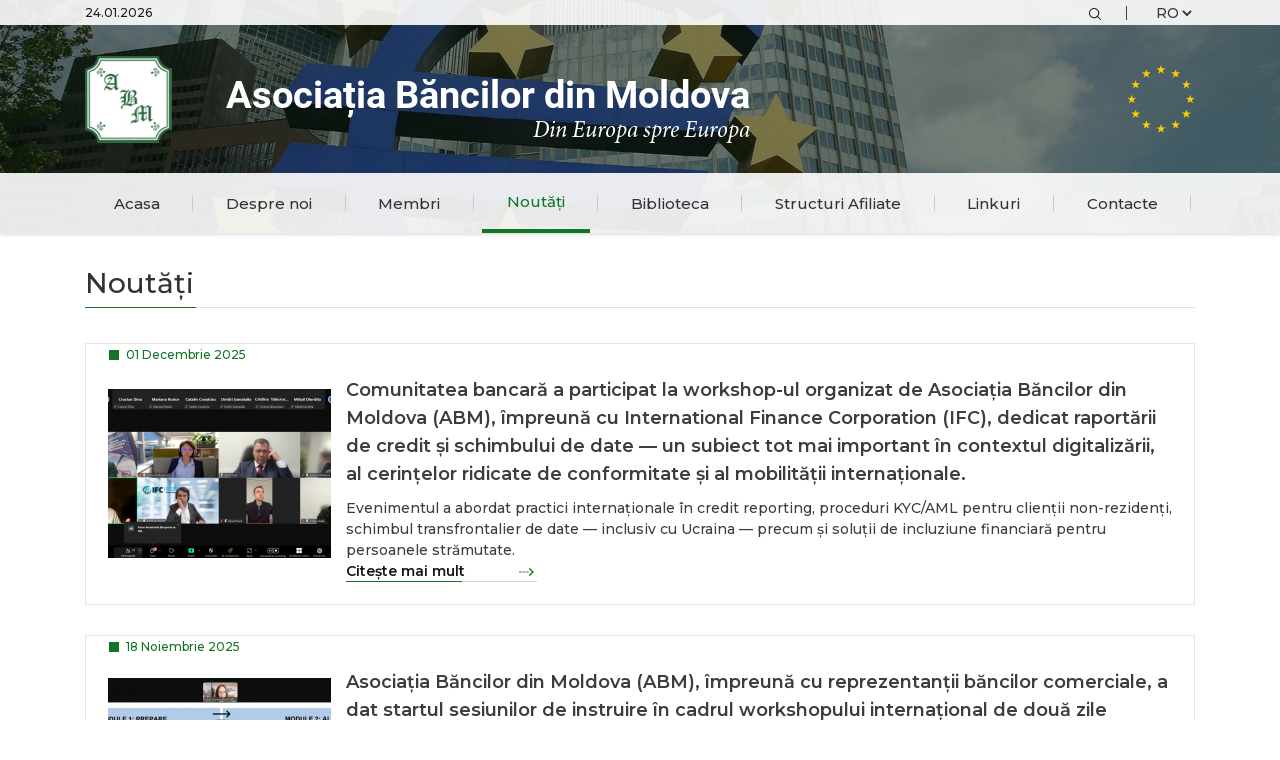

--- FILE ---
content_type: text/html; charset=UTF-8
request_url: http://abm.md/noutati-1-120
body_size: 19589
content:
<!DOCTYPE html>
<html>
<head>

    <meta property="og:url" content="http://abm.md/noutati-1-120" /><meta property="og:title" content="Noutăți" /><title>Noutăți</title><meta property="og:description" content="" /><meta property="og:image" content="http://abm.md/storage" />	<link rel="icon" type="img/ico" href="http://abm.md/assets/imgs/favicon.ico">

	<meta name="viewport" content="width=device-width, initial-scale=1, user-scalable=no">
	<meta charset="UTF-8">


	<link href='https://maxcdn.bootstrapcdn.com/font-awesome/4.6.3/css/font-awesome.min.css' rel='stylesheet'/>
	<link rel="stylesheet" href="http://abm.md/assets/css/bootstrap.css"/>
	<link rel="stylesheet" href="https://content.jwplatform.com/libraries/WyssNJ47.js"/>
		<script src="http://abm.md/assets/js/jwplayer.js"></script>
		<script>jwplayer.key="HxN7ShU+/Moz5U+LSkYVY4cKBinMb0ju7MQ75A==";</script>


		
		
	<link rel="stylesheet" href="http://abm.md/assets/styles.css"/>
	<link rel="stylesheet" href="http://abm.md/assets/css/main.css"/>
		<link rel="stylesheet" href="http://abm.md/assets/css/toastr.min.css"/>


		</head>
<body>



<section id='main_container'>

	<section id='main_container'>
	<div class="navbar_bacground" style="background-image: url('http://abm.md/img/banca.jpg')">
		<div class="navbar_logare">
			<div class="container_logare">
				<div class="data">
					<p>24.01.2026</p>
				</div>
				<div class="log_in">
					<div class="log_elements">
						<a href="#"><img src="http://abm.md/assets/imgs/loop.svg" alt=""></a>
						<hr>
						
						<select id="lang-select">
                            																<option
										value="http://abm.md/asociatia-bancilor-din-moldova-isi-exprima-ingrijorarea-privind-efectele-amendamentelor-ce-vizeaza-d-1-120"
                                selected>RO</option>
																<option
										value="http://abm.md/en/asociatia-bancilor-din-moldova-isi-exprima-ingrijorarea-privind-efectele-amendamentelor-ce-vizeaza-d-3-120"
                                >EN</option>
								                            						</select>
					</div>
				</div>
			</div>
		</div>
		<div class="content_navbar">
			<div class="navbar_logo">
				<a class="linkk" href="/"></a>
				<img src="/img/icon.png" alt="">
			</div>
			<div class="text_navbar">
				<h1>Asociația Băncilor din Moldova</h1>
				<p>Din Europa spre Europa</p>
			</div>
			<div class="logo_ue">
				<img src="/img/ue.png" alt="">
			</div>
		</div>
		<div class="full_nav">
			<nav>
                																							<a class="" href="http://abm.md/main-1-118">Acasa</a>
							<hr>
						                    																			<a class="" href="http://abm.md/despre-noi-1-108">Despre noi</a>
							<hr>
						                    																			<a class="" href="http://abm.md/membri-1-122">Membri</a>
							<hr>
						                    																			<a class="active_navbar" href="http://abm.md/noutati-1-120">Noutăți</a>
							<hr>
						                    																		<div class=" submenu_">Biblioteca
							<ul class="submenu">
																	<li><a href="http://abm.md/rapoarte-1-124">Rapoarte</a>
									</li>
																	<li><a href="http://abm.md/legi-1-126">Legi</a>
									</li>
																	<li><a href="http://abm.md/relatii-cu-mass-media-1-127">Relații cu Mass media</a>
									</li>
															</ul>
						</div>
						<hr>
						                    																			<a class="" href="http://abm.md/structuri-afiliate-1-114">Structuri Afiliate</a>
							<hr>
						                    																			<a class="" href="http://abm.md/linkuri-1-119">Linkuri</a>
							<hr>
						                    																			<a class="" href="http://abm.md/contacte-1-123">Contacte</a>
							<hr>
						                    						                			</nav>
			<div class="responsiv_menu">
				<span class="respond_top"></span>
				<span class="respond_midle"></span>

				<span class="respont_bottom"></span>
			</div>
		</div>
	</div>
</section>	
    <section id='main_content' class='main_route_section'>

        <div class="wraper_despre">
            <div class="content_despre">
                <div class="main_title">
                    <h1>Noutăți</h1>
                    <span class="line_news"><span class="line_news_line"></span></span>
                </div>
                <div class="swiper-container" id="abmslider">
                                            <div class="content_slide">
                                                            <div class="img_container">
                                    <img src="/storage/upload/cache/news/3230/223X169_news_1764874238_26c3384764bd861b001f0bd6bb95bb1d.jpeg.png" alt="">
                                </div>
                                <div class="text_slide">
                                    <p class="data_slide">01 Decembrie 2025</p>
                                    <h3 class="tittle_slide">Comunitatea bancară a participat la workshop-ul organizat de Asociația Băncilor din Moldova (ABM), împreună cu International Finance Corporation (IFC), dedicat raportării de credit și schimbului de date — un subiect tot mai important în contextul digitalizării, al cerințelor ridicate de conformitate și al mobilității internaționale.</h3>
                                    <p class="context_slide">Evenimentul a abordat practici internaționale în credit reporting, proceduri KYC/AML pentru clienții non-rezidenți, schimbul transfrontalier de date — inclusiv cu Ucraina — precum și soluții de incluziune financiară pentru persoanele strămutate.</p>
                                    <a href="http://abm.md/comunitatea-bancara-a-participat-la-workshop-ul-organizat-de-asociatia-bancilor-din-moldova-abm-i-1-323">Citește mai mult<span><img src="http://abm.md/img/arrow.svg" alt="#"></span></a>
                                    <span class="slide_l"><span class="slide_n"></span></span>
                                </div>
                                                            <a class="linkk"  href="http://abm.md/comunitatea-bancara-a-participat-la-workshop-ul-organizat-de-asociatia-bancilor-din-moldova-abm-i-1-323"></a>
                        </div>
                                            <div class="content_slide">
                                                            <div class="img_container">
                                    <img src="/storage/upload/cache/news/3221/223X169_news_1763544729_8b74b6079262bec0a05442069c454f21.jpeg.png" alt="">
                                </div>
                                <div class="text_slide">
                                    <p class="data_slide">18 Noiembrie 2025</p>
                                    <h3 class="tittle_slide">Asociația Băncilor din Moldova (ABM), împreună cu reprezentanții băncilor comerciale, a dat startul sesiunilor de instruire în cadrul workshopului internațional de două zile dedicat Standardelor IFRS de raportare a durabilității pentru bănci.</h3>
                                    <p class="context_slide">Trainingul este organizat sub egida Sustainable Banking and Finance Network (SBFN), în parteneriat cu UNEP-FI și Alliance for Green Commercial Banks, și are drept obiectiv consolidarea capacităților sectorului bancar în implementarea standardelor IFRS S1 și IFRS S2, inclusiv integrarea informațiilor de durabilitate în procesele de guvernanță, strategie, management al riscurilor și transparență.</p>
                                    <a href="http://abm.md/asociatia-bancilor-din-moldova-abm-impreuna-cu-reprezentantii-bancilor-comerciale-a-dat-startul-1-322">Citește mai mult<span><img src="http://abm.md/img/arrow.svg" alt="#"></span></a>
                                    <span class="slide_l"><span class="slide_n"></span></span>
                                </div>
                                                            <a class="linkk"  href="http://abm.md/asociatia-bancilor-din-moldova-abm-impreuna-cu-reprezentantii-bancilor-comerciale-a-dat-startul-1-322"></a>
                        </div>
                                            <div class="content_slide">
                                                            <div class="img_container">
                                    <img src="/storage/upload/cache/news/3212/223X169_news_1760714614_9759a2d0a346d1d7d6a7abd1d74f4d81.jpeg.png" alt="">
                                </div>
                                <div class="text_slide">
                                    <p class="data_slide">17 Octombrie 2025</p>
                                    <h3 class="tittle_slide">Seminarul „SME Financing: Strategy and Organisation for Banks” pentru angajații din sectorul bancar – finalizat cu succes!</h3>
                                    <p class="context_slide">Asociația Băncilor din Moldova a organizat seminarul „SME Financing: Strategy and Organisation for Banks”, destinat angajaților din sectorul bancar. Evenimentul face parte din planul anual de instruiri desfășurat în parteneriat cu House of Training și ATTF Luxembourg.</p>
                                    <a href="http://abm.md/seminarul-sme-financing-strategy-and-organisation-for-banks-pentru-angajatii-din-sectorul-bancar-1-321">Citește mai mult<span><img src="http://abm.md/img/arrow.svg" alt="#"></span></a>
                                    <span class="slide_l"><span class="slide_n"></span></span>
                                </div>
                                                            <a class="linkk"  href="http://abm.md/seminarul-sme-financing-strategy-and-organisation-for-banks-pentru-angajatii-din-sectorul-bancar-1-321"></a>
                        </div>
                                            <div class="content_slide">
                                                            <div class="img_container">
                                    <img src="/storage/upload/cache/news/3203/223X169_news_1760096923_aefe1ba1efba319a9eaa44d5b090e4b4.jpeg.png" alt="">
                                </div>
                                <div class="text_slide">
                                    <p class="data_slide">09 Octombrie 2025</p>
                                    <h3 class="tittle_slide">Dorel Noroc președintele Asociatiei Bancilor din Moldova , a participat la Forumul Asociatiilor de Locatari</h3>
                                    <p class="context_slide">În cadrul evenimentului, dl Dorel Noroc a subliniat deschiderea și interesul sectorului bancar pentru finanțarea proiectelor „verzi”, menite să crească eficiența energetică și să sprijine tranziția Republicii Moldova către o economie sustenabilă</p>
                                    <a href="http://abm.md/dorel-noroc-presedintele-asociatiei-bancilor-din-moldova-a-participat-la-forumul-asociatiilor-de-l-1-320">Citește mai mult<span><img src="http://abm.md/img/arrow.svg" alt="#"></span></a>
                                    <span class="slide_l"><span class="slide_n"></span></span>
                                </div>
                                                            <a class="linkk"  href="http://abm.md/dorel-noroc-presedintele-asociatiei-bancilor-din-moldova-a-participat-la-forumul-asociatiilor-de-l-1-320"></a>
                        </div>
                                            <div class="content_slide">
                                                            <div class="img_container">
                                    <img src="/storage/upload/cache/news/3194/223X169_news_1759944959_2d3bbeb1cd20d431e6b733a57e229e3e.jpeg.png" alt="">
                                </div>
                                <div class="text_slide">
                                    <p class="data_slide">08 Octombrie 2025</p>
                                    <h3 class="tittle_slide">Participarea ABM la seminarul privind utilizarea Inteligenței Artificiale (AI) în combaterea fraudei și criminalității financiare</h3>
                                    <p class="context_slide">Asociația Băncilor din Moldova (ABM), în comun cu băncile membre, a participat la seminarul dedicat rolului Inteligenței Artificiale (AI) în prevenirea și combaterea fraudei și criminalității financiare în sectorul bancar.</p>
                                    <a href="http://abm.md/participarea-abm-la-seminarul-privind-utilizarea-inteligentei-artificiale-ai-in-combaterea-fraudei-1-319">Citește mai mult<span><img src="http://abm.md/img/arrow.svg" alt="#"></span></a>
                                    <span class="slide_l"><span class="slide_n"></span></span>
                                </div>
                                                            <a class="linkk"  href="http://abm.md/participarea-abm-la-seminarul-privind-utilizarea-inteligentei-artificiale-ai-in-combaterea-fraudei-1-319"></a>
                        </div>
                                    </div>

                <style>
        .active{
            background-color: #f9f9f9 !important;
        }
        .disabled{
            opacity: 0.65;
            cursor: not-allowed !important;
        }
    </style>
    
    <div class="pagination_a">
        
                    
               
            <a href="#"
               ><i class="fa fa-caret-left" aria-hidden="true"></i></a>
        
        
                    
            
            
                                                                        <a href="http://abm.md/noutati-1-120?page=1" class="active ">1</a>
                                                                                <a href="http://abm.md/noutati-1-120?page=2">2</a>
                                                                                <a href="http://abm.md/noutati-1-120?page=3">3</a>
                                                                                <a href="http://abm.md/noutati-1-120?page=4">4</a>
                                                                                <a href="http://abm.md/noutati-1-120?page=5">5</a>
                                                                                <a href="http://abm.md/noutati-1-120?page=6">6</a>
                                                                                <a href="http://abm.md/noutati-1-120?page=7">7</a>
                                                                                <a href="http://abm.md/noutati-1-120?page=8">8</a>
                                                                    
                            <a href="#" >...</a>
            
            
                                
            
            
                                                                        <a href="http://abm.md/noutati-1-120?page=41">41</a>
                                                                                <a href="http://abm.md/noutati-1-120?page=42">42</a>
                                                        
        
                    <a href="http://abm.md/noutati-1-120?page=2"
               ><i class="fa fa-caret-right" aria-hidden="true"></i></a>
            
               
            </div>

            </div>
        </div>

    </section>

	</section>
<div id="footer">
    <div class="footer-container kat-container">
        <div class="footer__left">
            Copyright © 2008-2017, ABM.md
        </div>
        <div class="footer__middle">
            <a href="#" class='social default-color no-underline'><i class='fa fa-facebook'></i></a>
            <a href="#" class='social default-color no-underline'><i class='fa fa-twitter'></i></a>
            <a href="#" class='social default-color no-underline'><i class='fa fa-instagram'></i></a>
        </div>
        <div class="footer__right">
            <p class="text-uppercase bycreativ">by <a href="http://www.creativsoft.md/" target="_blank" class="default-color">creativsoft</a></p>
        </div>
    </div>

</div>
</section>
</section>

	<script>
		const Trans = {"December":"Decembrie","home_text1_title":"Bun venit","home_text1_description":"Asocia\u0163ia B\u0103ncilor din Moldova (ABM) a fost constituit\u0103 \u00een anul 1993 prin libera manifestare a voin\u021bei membrilor asociati ca organiza\u0163ie ob\u0219teasc\u0103, neguvernamental\u0103, necomercial\u0103 \u00een vederea realiz\u0103rii \u00een comun a scopurilor definite \u00een Statut. Asocia\u021bia \u00ee\u0219i desf\u0103\u0219oar\u0103 activitatea \u00een conformitate cu Constitu\u021bia Republicii Moldova, Codul Civil, Legea Republicii Moldova nr. 837 din 17 mai 1996 cu privire la asocia\u021biile ob\u0219te\u0219ti \u0219i cu Statutul s\u0103u.","home_text2_title":"Istoria","home_text4_title":"Scopuri","home_text3_title":"Principii","read_more":"Cite\u0219te mai mult","show_all":"vezi toate","home_text4_description":"Scopurile de baz\u0103 ale activit\u0103\u021bii ABM:<\/br>  - Promovarea \u0219i protec\u021bia drepturilor \u0219i intereselor comune \u0219i particulare ale membrilor \u00een Parlament, Guvern, Banca Na\u021bional\u0103 a Moldovei \u0219i alte autorit\u0103\u021bi publice;<\/br> - Organizarea \u0219i asigurarea colabor\u0103rii interbancare, promovarea politicilor bancare \u00een interesul membrilor Asocia\u021biei; <\/br>- Participarea la perfec\u021bionarea cadrului normativ-legislativ \u0219i elaborarea proiectelor de acte normative \u00een domeniul financiar - bancar, \u0219.a.","home_text3_description":"Principiile \u00een baza c\u0103rora ABM \u00ee-\u0219i desf\u0103\u0219oar\u0103 activitatea sunt: libertatea de asociere, autonomia, autogestiunea, legalitatea, publicitatea \u0219i transparen\u021ba, egalitatea \u00een drepturi a tuturor membrilor, libera exprimare a opiniei \u0219i accesul la informa\u021bia ce \u021bine de activitatea ABM.","home_text2_description":"Asocia\u0163ia B\u0103ncilor din Moldova (ABM) a fost constituit\u0103 \u00een anul 1993 prin libera manifestare a voin\u021bei membrilor asociati ca organiza\u0163ie ob\u0219teasc\u0103, neguvernamental\u0103, necomercial\u0103 \u00een vederea realiz\u0103rii \u00een comun a scopurilor definite \u00een Statut. Asocia\u021bia \u00ee\u0219i desf\u0103\u0219oar\u0103 activitatea \u00een conformitate cu Constitu\u021bia Republicii Moldova, Codul Civil, Legea Republicii Moldova nr. 837 din 17 mai 1996 cu privire la asocia\u021biile ob\u0219te\u0219ti \u0219i cu Statutul s\u0103u.","other_articles":"Alte articole","share":"Distribuie","January":"Ianuarie","February":"Februarie","March":"Martie","April":"Aprilie","May":"Mai","June":"Iunie","July":"Iulie","August":"August","September":"Septembrie","October":"Octombrie","November":"Noiembrie","motou_1":"Asocia\u021bia B\u0103ncilor din Moldova","motou_2":"Din Europa spre Europa","show_details":"Detalii","address":"adresa","old_version":"Versiunea veche","Jan":"Ian","Feb":"Feb","Jun":"Iun","Jul":"Iul","Nov":"Noi"};
		function trans( key ) {
			if ( Trans[ key ] != undefined ) {
				return Trans[ key ];
			}
			return key;
		}

	</script>

</section>

<script src="http://abm.md/assets/js/vendor.js" defer></script>
<script src="http://abm.md/assets/js/map.js" defer></script>
<script src="http://abm.md/assets/js/bundle.js" defer></script>
<script src="http://abm.md/assets/js/scripts.js" defer></script>
<script src="http://abm.md/assets/js/toastr.min.js" defer></script>

</body>
</html>

--- FILE ---
content_type: text/css
request_url: http://abm.md/assets/css/main.css
body_size: 383
content:
.error{
    border: 1px solid red !important;
}
@media screen and (max-width: 1441px) and (min-width: 900px) {
    #navbar{
        height:85px;
    }
    #navbar .navbar-container .navbar-left img{
        height: 60px;
    }
    .wiza-header-page{
        margin-top: 85px;
        height: 200px;
    }

}
#more-image{
    cursor: pointer;
}
#more-articles {
    cursor: pointer;
}

--- FILE ---
content_type: application/javascript
request_url: http://abm.md/assets/js/vendor.js
body_size: 232646
content:
!function(e){function t(i){if(n[i])return n[i].exports;var r=n[i]={exports:{},id:i,loaded:!1};return e[i].call(r.exports,r,r.exports,t),r.loaded=!0,r.exports}var i=window.webpackJsonp;window.webpackJsonp=function(s,a){for(var o,l,d=0,c=[];d<s.length;d++)l=s[d],r[l]&&c.push.apply(c,r[l]),r[l]=0;for(o in a)Object.prototype.hasOwnProperty.call(a,o)&&(e[o]=a[o]);for(i&&i(s,a);c.length;)c.shift().call(null,t);if(a[0])return n[0]=0,t(0)};var n={},r={2:0};t.e=function(e,i){if(0===r[e])return i.call(null,t);if(void 0!==r[e])r[e].push(i);else{r[e]=[i];var n=document.getElementsByTagName("head")[0],s=document.createElement("script");s.type="text/javascript",s.charset="utf-8",s.async=!0,s.src=t.p+""+e+"."+({0:"bundle",1:"map"}[e]||e)+".js",n.appendChild(s)}},t.m=e,t.c=n,t.p="",t(0)}({0:function(e,t,i){"use strict";var n=i(367),r=function(e){return e&&e.__esModule?e:{default:e}}(n),s=i(368);window.lightbox=s;var a=i(369);window.sr=a();var o=i(330);window.jQuery=o,window.$=o,i(371),i(372);var l=i(373);window.toastr=l,window.loadGoogleMapsAPI=r.default},323:function(e,t){"use strict";e.exports=function(e){return e.webpackPolyfill||(e.deprecate=function(){},e.paths=[],e.children=[],e.webpackPolyfill=1),e}},330:function(e,t,i){var n,r;(function(e){"use strict";var i="function"==typeof Symbol&&"symbol"==typeof Symbol.iterator?function(e){return typeof e}:function(e){return e&&"function"==typeof Symbol&&e.constructor===Symbol&&e!==Symbol.prototype?"symbol":typeof e};!function(t,n){"object"===i(e)&&"object"===i(e.exports)?e.exports=t.document?n(t,!0):function(e){if(!e.document)throw new Error("jQuery requires a window with a document");return n(e)}:n(t)}("undefined"!=typeof window?window:void 0,function(s,a){function o(e){var t=!!e&&"length"in e&&e.length,i=de.type(e);return"function"!==i&&!de.isWindow(e)&&("array"===i||0===t||"number"==typeof t&&t>0&&t-1 in e)}function l(e,t,i){if(de.isFunction(t))return de.grep(e,function(e,n){return!!t.call(e,n,e)!==i});if(t.nodeType)return de.grep(e,function(e){return e===t!==i});if("string"==typeof t){if(we.test(t))return de.filter(t,e,i);t=de.filter(t,e)}return de.grep(e,function(e){return re.call(t,e)>-1!==i})}function d(e,t){for(;(e=e[t])&&1!==e.nodeType;);return e}function c(e){var t={};return de.each(e.match(Se)||[],function(e,i){t[i]=!0}),t}function u(){ee.removeEventListener("DOMContentLoaded",u),s.removeEventListener("load",u),de.ready()}function p(){this.expando=de.expando+p.uid++}function h(e,t,i){var n;if(void 0===i&&1===e.nodeType)if(n="data-"+t.replace(Me,"-$&").toLowerCase(),"string"==typeof(i=e.getAttribute(n))){try{i="true"===i||"false"!==i&&("null"===i?null:+i+""===i?+i:Ie.test(i)?de.parseJSON(i):i)}catch(e){}De.set(e,t,i)}else i=void 0;return i}function f(e,t,i,n){var r,s=1,a=20,o=n?function(){return n.cur()}:function(){return de.css(e,t,"")},l=o(),d=i&&i[3]||(de.cssNumber[t]?"":"px"),c=(de.cssNumber[t]||"px"!==d&&+l)&&Ae.exec(de.css(e,t));if(c&&c[3]!==d){d=d||c[3],i=i||[],c=+l||1;do{s=s||".5",c/=s,de.style(e,t,c+d)}while(s!==(s=o()/l)&&1!==s&&--a)}return i&&(c=+c||+l||0,r=i[1]?c+(i[1]+1)*i[2]:+i[2],n&&(n.unit=d,n.start=c,n.end=r)),r}function m(e,t){var i=void 0!==e.getElementsByTagName?e.getElementsByTagName(t||"*"):void 0!==e.querySelectorAll?e.querySelectorAll(t||"*"):[];return void 0===t||t&&de.nodeName(e,t)?de.merge([e],i):i}function g(e,t){for(var i=0,n=e.length;i<n;i++)ze.set(e[i],"globalEval",!t||ze.get(t[i],"globalEval"))}function v(e,t,i,n,r){for(var s,a,o,l,d,c,u=t.createDocumentFragment(),p=[],h=0,f=e.length;h<f;h++)if((s=e[h])||0===s)if("object"===de.type(s))de.merge(p,s.nodeType?[s]:s);else if(je.test(s)){for(a=a||u.appendChild(t.createElement("div")),o=(He.exec(s)||["",""])[1].toLowerCase(),l=Be[o]||Be._default,a.innerHTML=l[1]+de.htmlPrefilter(s)+l[2],c=l[0];c--;)a=a.lastChild;de.merge(p,a.childNodes),a=u.firstChild,a.textContent=""}else p.push(t.createTextNode(s));for(u.textContent="",h=0;s=p[h++];)if(n&&de.inArray(s,n)>-1)r&&r.push(s);else if(d=de.contains(s.ownerDocument,s),a=m(u.appendChild(s),"script"),d&&g(a),i)for(c=0;s=a[c++];)$e.test(s.type||"")&&i.push(s);return u}function y(){return!0}function w(){return!1}function b(){try{return ee.activeElement}catch(e){}}function x(e,t,n,r,s,a){var o,l;if("object"===(void 0===t?"undefined":i(t))){"string"!=typeof n&&(r=r||n,n=void 0);for(l in t)x(e,l,n,r,t[l],a);return e}if(null==r&&null==s?(s=n,r=n=void 0):null==s&&("string"==typeof n?(s=r,r=void 0):(s=r,r=n,n=void 0)),!1===s)s=w;else if(!s)return e;return 1===a&&(o=s,s=function(e){return de().off(e),o.apply(this,arguments)},s.guid=o.guid||(o.guid=de.guid++)),e.each(function(){de.event.add(this,t,s,r,n)})}function T(e,t){return de.nodeName(e,"table")&&de.nodeName(11!==t.nodeType?t:t.firstChild,"tr")?e.getElementsByTagName("tbody")[0]||e.appendChild(e.ownerDocument.createElement("tbody")):e}function C(e){return e.type=(null!==e.getAttribute("type"))+"/"+e.type,e}function S(e){var t=Ye.exec(e.type);return t?e.type=t[1]:e.removeAttribute("type"),e}function _(e,t){var i,n,r,s,a,o,l,d;if(1===t.nodeType){if(ze.hasData(e)&&(s=ze.access(e),a=ze.set(t,s),d=s.events)){delete a.handle,a.events={};for(r in d)for(i=0,n=d[r].length;i<n;i++)de.event.add(t,r,d[r][i])}De.hasData(e)&&(o=De.access(e),l=de.extend({},o),De.set(t,l))}}function E(e,t){var i=t.nodeName.toLowerCase();"input"===i&&Oe.test(e.type)?t.checked=e.checked:"input"!==i&&"textarea"!==i||(t.defaultValue=e.defaultValue)}function k(e,t,i,n){t=ie.apply([],t);var r,s,a,o,l,d,c=0,u=e.length,p=u-1,h=t[0],f=de.isFunction(h);if(f||u>1&&"string"==typeof h&&!le.checkClone&&Xe.test(h))return e.each(function(r){var s=e.eq(r);f&&(t[0]=h.call(this,r,s.html())),k(s,t,i,n)});if(u&&(r=v(t,e[0].ownerDocument,!1,e,n),s=r.firstChild,1===r.childNodes.length&&(r=s),s||n)){for(a=de.map(m(r,"script"),C),o=a.length;c<u;c++)l=r,c!==p&&(l=de.clone(l,!0,!0),o&&de.merge(a,m(l,"script"))),i.call(e[c],l,c);if(o)for(d=a[a.length-1].ownerDocument,de.map(a,S),c=0;c<o;c++)l=a[c],$e.test(l.type||"")&&!ze.access(l,"globalEval")&&de.contains(d,l)&&(l.src?de._evalUrl&&de._evalUrl(l.src):de.globalEval(l.textContent.replace(Ve,"")))}return e}function z(e,t,i){for(var n,r=t?de.filter(t,e):e,s=0;null!=(n=r[s]);s++)i||1!==n.nodeType||de.cleanData(m(n)),n.parentNode&&(i&&de.contains(n.ownerDocument,n)&&g(m(n,"script")),n.parentNode.removeChild(n));return e}function D(e,t){var i=de(t.createElement(e)).appendTo(t.body),n=de.css(i[0],"display");return i.detach(),n}function I(e){var t=ee,i=Ke[e];return i||(i=D(e,t),"none"!==i&&i||(Ue=(Ue||de("<iframe frameborder='0' width='0' height='0'/>")).appendTo(t.documentElement),t=Ue[0].contentDocument,t.write(),t.close(),i=D(e,t),Ue.detach()),Ke[e]=i),i}function M(e,t,i){var n,r,s,a,o=e.style;return i=i||Je(e),a=i?i.getPropertyValue(t)||i[t]:void 0,""!==a&&void 0!==a||de.contains(e.ownerDocument,e)||(a=de.style(e,t)),i&&!le.pixelMarginRight()&&Ze.test(a)&&Qe.test(t)&&(n=o.width,r=o.minWidth,s=o.maxWidth,o.minWidth=o.maxWidth=o.width=a,a=i.width,o.width=n,o.minWidth=r,o.maxWidth=s),void 0!==a?a+"":a}function P(e,t){return{get:function(){return e()?void delete this.get:(this.get=t).apply(this,arguments)}}}function A(e){if(e in at)return e;for(var t=e[0].toUpperCase()+e.slice(1),i=st.length;i--;)if((e=st[i]+t)in at)return e}function L(e,t,i){var n=Ae.exec(t);return n?Math.max(0,n[2]-(i||0))+(n[3]||"px"):t}function N(e,t,i,n,r){for(var s=i===(n?"border":"content")?4:"width"===t?1:0,a=0;s<4;s+=2)"margin"===i&&(a+=de.css(e,i+Le[s],!0,r)),n?("content"===i&&(a-=de.css(e,"padding"+Le[s],!0,r)),"margin"!==i&&(a-=de.css(e,"border"+Le[s]+"Width",!0,r))):(a+=de.css(e,"padding"+Le[s],!0,r),"padding"!==i&&(a+=de.css(e,"border"+Le[s]+"Width",!0,r)));return a}function O(e,t,i){var n=!0,r="width"===t?e.offsetWidth:e.offsetHeight,s=Je(e),a="border-box"===de.css(e,"boxSizing",!1,s);if(r<=0||null==r){if(r=M(e,t,s),(r<0||null==r)&&(r=e.style[t]),Ze.test(r))return r;n=a&&(le.boxSizingReliable()||r===e.style[t]),r=parseFloat(r)||0}return r+N(e,t,i||(a?"border":"content"),n,s)+"px"}function H(e,t){for(var i,n,r,s=[],a=0,o=e.length;a<o;a++)n=e[a],n.style&&(s[a]=ze.get(n,"olddisplay"),i=n.style.display,t?(s[a]||"none"!==i||(n.style.display=""),""===n.style.display&&Ne(n)&&(s[a]=ze.access(n,"olddisplay",I(n.nodeName)))):(r=Ne(n),"none"===i&&r||ze.set(n,"olddisplay",r?i:de.css(n,"display"))));for(a=0;a<o;a++)n=e[a],n.style&&(t&&"none"!==n.style.display&&""!==n.style.display||(n.style.display=t?s[a]||"":"none"));return e}function $(e,t,i,n,r){return new $.prototype.init(e,t,i,n,r)}function B(){return s.setTimeout(function(){ot=void 0}),ot=de.now()}function j(e,t){var i,n=0,r={height:e};for(t=t?1:0;n<4;n+=2-t)i=Le[n],r["margin"+i]=r["padding"+i]=e;return t&&(r.opacity=r.width=e),r}function q(e,t,i){for(var n,r=(F.tweeners[t]||[]).concat(F.tweeners["*"]),s=0,a=r.length;s<a;s++)if(n=r[s].call(i,t,e))return n}function R(e,t,i){var n,r,s,a,o,l,d,c=this,u={},p=e.style,h=e.nodeType&&Ne(e),f=ze.get(e,"fxshow");i.queue||(o=de._queueHooks(e,"fx"),null==o.unqueued&&(o.unqueued=0,l=o.empty.fire,o.empty.fire=function(){o.unqueued||l()}),o.unqueued++,c.always(function(){c.always(function(){o.unqueued--,de.queue(e,"fx").length||o.empty.fire()})})),1===e.nodeType&&("height"in t||"width"in t)&&(i.overflow=[p.overflow,p.overflowX,p.overflowY],d=de.css(e,"display"),"inline"===("none"===d?ze.get(e,"olddisplay")||I(e.nodeName):d)&&"none"===de.css(e,"float")&&(p.display="inline-block")),i.overflow&&(p.overflow="hidden",c.always(function(){p.overflow=i.overflow[0],p.overflowX=i.overflow[1],p.overflowY=i.overflow[2]}));for(n in t)if(r=t[n],dt.exec(r)){if(delete t[n],s=s||"toggle"===r,r===(h?"hide":"show")){if("show"!==r||!f||void 0===f[n])continue;h=!0}u[n]=f&&f[n]||de.style(e,n)}else d=void 0;if(de.isEmptyObject(u))"inline"===("none"===d?I(e.nodeName):d)&&(p.display=d);else{f?"hidden"in f&&(h=f.hidden):f=ze.access(e,"fxshow",{}),s&&(f.hidden=!h),h?de(e).show():c.done(function(){de(e).hide()}),c.done(function(){var t;ze.remove(e,"fxshow");for(t in u)de.style(e,t,u[t])});for(n in u)a=q(h?f[n]:0,n,c),n in f||(f[n]=a.start,h&&(a.end=a.start,a.start="width"===n||"height"===n?1:0))}}function W(e,t){var i,n,r,s,a;for(i in e)if(n=de.camelCase(i),r=t[n],s=e[i],de.isArray(s)&&(r=s[1],s=e[i]=s[0]),i!==n&&(e[n]=s,delete e[i]),(a=de.cssHooks[n])&&"expand"in a){s=a.expand(s),delete e[n];for(i in s)i in e||(e[i]=s[i],t[i]=r)}else t[n]=r}function F(e,t,i){var n,r,s=0,a=F.prefilters.length,o=de.Deferred().always(function(){delete l.elem}),l=function(){if(r)return!1;for(var t=ot||B(),i=Math.max(0,d.startTime+d.duration-t),n=i/d.duration||0,s=1-n,a=0,l=d.tweens.length;a<l;a++)d.tweens[a].run(s);return o.notifyWith(e,[d,s,i]),s<1&&l?i:(o.resolveWith(e,[d]),!1)},d=o.promise({elem:e,props:de.extend({},t),opts:de.extend(!0,{specialEasing:{},easing:de.easing._default},i),originalProperties:t,originalOptions:i,startTime:ot||B(),duration:i.duration,tweens:[],createTween:function(t,i){var n=de.Tween(e,d.opts,t,i,d.opts.specialEasing[t]||d.opts.easing);return d.tweens.push(n),n},stop:function(t){var i=0,n=t?d.tweens.length:0;if(r)return this;for(r=!0;i<n;i++)d.tweens[i].run(1);return t?(o.notifyWith(e,[d,1,0]),o.resolveWith(e,[d,t])):o.rejectWith(e,[d,t]),this}}),c=d.props;for(W(c,d.opts.specialEasing);s<a;s++)if(n=F.prefilters[s].call(d,e,c,d.opts))return de.isFunction(n.stop)&&(de._queueHooks(d.elem,d.opts.queue).stop=de.proxy(n.stop,n)),n;return de.map(c,q,d),de.isFunction(d.opts.start)&&d.opts.start.call(e,d),de.fx.timer(de.extend(l,{elem:e,anim:d,queue:d.opts.queue})),d.progress(d.opts.progress).done(d.opts.done,d.opts.complete).fail(d.opts.fail).always(d.opts.always)}function G(e){return e.getAttribute&&e.getAttribute("class")||""}function X(e){return function(t,i){"string"!=typeof t&&(i=t,t="*");var n,r=0,s=t.toLowerCase().match(Se)||[];if(de.isFunction(i))for(;n=s[r++];)"+"===n[0]?(n=n.slice(1)||"*",(e[n]=e[n]||[]).unshift(i)):(e[n]=e[n]||[]).push(i)}}function Y(e,t,i,n){function r(o){var l;return s[o]=!0,de.each(e[o]||[],function(e,o){var d=o(t,i,n);return"string"!=typeof d||a||s[d]?a?!(l=d):void 0:(t.dataTypes.unshift(d),r(d),!1)}),l}var s={},a=e===Dt;return r(t.dataTypes[0])||!s["*"]&&r("*")}function V(e,t){var i,n,r=de.ajaxSettings.flatOptions||{};for(i in t)void 0!==t[i]&&((r[i]?e:n||(n={}))[i]=t[i]);return n&&de.extend(!0,e,n),e}function U(e,t,i){for(var n,r,s,a,o=e.contents,l=e.dataTypes;"*"===l[0];)l.shift(),void 0===n&&(n=e.mimeType||t.getResponseHeader("Content-Type"));if(n)for(r in o)if(o[r]&&o[r].test(n)){l.unshift(r);break}if(l[0]in i)s=l[0];else{for(r in i){if(!l[0]||e.converters[r+" "+l[0]]){s=r;break}a||(a=r)}s=s||a}if(s)return s!==l[0]&&l.unshift(s),i[s]}function K(e,t,i,n){var r,s,a,o,l,d={},c=e.dataTypes.slice();if(c[1])for(a in e.converters)d[a.toLowerCase()]=e.converters[a];for(s=c.shift();s;)if(e.responseFields[s]&&(i[e.responseFields[s]]=t),!l&&n&&e.dataFilter&&(t=e.dataFilter(t,e.dataType)),l=s,s=c.shift())if("*"===s)s=l;else if("*"!==l&&l!==s){if(!(a=d[l+" "+s]||d["* "+s]))for(r in d)if(o=r.split(" "),o[1]===s&&(a=d[l+" "+o[0]]||d["* "+o[0]])){!0===a?a=d[r]:!0!==d[r]&&(s=o[0],c.unshift(o[1]));break}if(!0!==a)if(a&&e.throws)t=a(t);else try{t=a(t)}catch(e){return{state:"parsererror",error:a?e:"No conversion from "+l+" to "+s}}}return{state:"success",data:t}}function Q(e,t,n,r){var s;if(de.isArray(t))de.each(t,function(t,s){n||At.test(e)?r(e,s):Q(e+"["+("object"===(void 0===s?"undefined":i(s))&&null!=s?t:"")+"]",s,n,r)});else if(n||"object"!==de.type(t))r(e,t);else for(s in t)Q(e+"["+s+"]",t[s],n,r)}function Z(e){return de.isWindow(e)?e:9===e.nodeType&&e.defaultView}var J=[],ee=s.document,te=J.slice,ie=J.concat,ne=J.push,re=J.indexOf,se={},ae=se.toString,oe=se.hasOwnProperty,le={},de=function e(t,i){return new e.fn.init(t,i)},ce=/^[\s\uFEFF\xA0]+|[\s\uFEFF\xA0]+$/g,ue=/^-ms-/,pe=/-([\da-z])/gi,he=function(e,t){return t.toUpperCase()};de.fn=de.prototype={jquery:"2.2.4",constructor:de,selector:"",length:0,toArray:function(){return te.call(this)},get:function(e){return null!=e?e<0?this[e+this.length]:this[e]:te.call(this)},pushStack:function(e){var t=de.merge(this.constructor(),e);return t.prevObject=this,t.context=this.context,t},each:function(e){return de.each(this,e)},map:function(e){return this.pushStack(de.map(this,function(t,i){return e.call(t,i,t)}))},slice:function(){return this.pushStack(te.apply(this,arguments))},first:function(){return this.eq(0)},last:function(){return this.eq(-1)},eq:function(e){var t=this.length,i=+e+(e<0?t:0);return this.pushStack(i>=0&&i<t?[this[i]]:[])},end:function(){return this.prevObject||this.constructor()},push:ne,sort:J.sort,splice:J.splice},de.extend=de.fn.extend=function(){var e,t,n,r,s,a,o=arguments[0]||{},l=1,d=arguments.length,c=!1;for("boolean"==typeof o&&(c=o,o=arguments[l]||{},l++),"object"===(void 0===o?"undefined":i(o))||de.isFunction(o)||(o={}),l===d&&(o=this,l--);l<d;l++)if(null!=(e=arguments[l]))for(t in e)n=o[t],r=e[t],o!==r&&(c&&r&&(de.isPlainObject(r)||(s=de.isArray(r)))?(s?(s=!1,a=n&&de.isArray(n)?n:[]):a=n&&de.isPlainObject(n)?n:{},o[t]=de.extend(c,a,r)):void 0!==r&&(o[t]=r));return o},de.extend({expando:"jQuery"+("2.2.4"+Math.random()).replace(/\D/g,""),isReady:!0,error:function(e){throw new Error(e)},noop:function(){},isFunction:function(e){return"function"===de.type(e)},isArray:Array.isArray,isWindow:function(e){return null!=e&&e===e.window},isNumeric:function(e){var t=e&&e.toString();return!de.isArray(e)&&t-parseFloat(t)+1>=0},isPlainObject:function(e){var t;if("object"!==de.type(e)||e.nodeType||de.isWindow(e))return!1;if(e.constructor&&!oe.call(e,"constructor")&&!oe.call(e.constructor.prototype||{},"isPrototypeOf"))return!1;for(t in e);return void 0===t||oe.call(e,t)},isEmptyObject:function(e){var t;for(t in e)return!1;return!0},type:function(e){return null==e?e+"":"object"===(void 0===e?"undefined":i(e))||"function"==typeof e?se[ae.call(e)]||"object":void 0===e?"undefined":i(e)},globalEval:function(e){var t,i=eval;(e=de.trim(e))&&(1===e.indexOf("use strict")?(t=ee.createElement("script"),t.text=e,ee.head.appendChild(t).parentNode.removeChild(t)):i(e))},camelCase:function(e){return e.replace(ue,"ms-").replace(pe,he)},nodeName:function(e,t){return e.nodeName&&e.nodeName.toLowerCase()===t.toLowerCase()},each:function(e,t){var i,n=0;if(o(e))for(i=e.length;n<i&&!1!==t.call(e[n],n,e[n]);n++);else for(n in e)if(!1===t.call(e[n],n,e[n]))break;return e},trim:function(e){return null==e?"":(e+"").replace(ce,"")},makeArray:function(e,t){var i=t||[];return null!=e&&(o(Object(e))?de.merge(i,"string"==typeof e?[e]:e):ne.call(i,e)),i},inArray:function(e,t,i){return null==t?-1:re.call(t,e,i)},merge:function(e,t){for(var i=+t.length,n=0,r=e.length;n<i;n++)e[r++]=t[n];return e.length=r,e},grep:function(e,t,i){for(var n=[],r=0,s=e.length,a=!i;r<s;r++)!t(e[r],r)!==a&&n.push(e[r]);return n},map:function(e,t,i){var n,r,s=0,a=[];if(o(e))for(n=e.length;s<n;s++)null!=(r=t(e[s],s,i))&&a.push(r);else for(s in e)null!=(r=t(e[s],s,i))&&a.push(r);return ie.apply([],a)},guid:1,proxy:function(e,t){var i,n,r;if("string"==typeof t&&(i=e[t],t=e,e=i),de.isFunction(e))return n=te.call(arguments,2),r=function(){return e.apply(t||this,n.concat(te.call(arguments)))},r.guid=e.guid=e.guid||de.guid++,r},now:Date.now,support:le}),"function"==typeof Symbol&&(de.fn[Symbol.iterator]=J[Symbol.iterator]),de.each("Boolean Number String Function Array Date RegExp Object Error Symbol".split(" "),function(e,t){se["[object "+t+"]"]=t.toLowerCase()});var fe=function(e){function t(e,t,i,n){var r,s,a,o,d,u,p,h,f=t&&t.ownerDocument,m=t?t.nodeType:9;if(i=i||[],"string"!=typeof e||!e||1!==m&&9!==m&&11!==m)return i;if(!n&&((t?t.ownerDocument||t:$)!==I&&D(t),t=t||I,P)){if(11!==m&&(u=me.exec(e)))if(r=u[1]){if(9===m){if(!(a=t.getElementById(r)))return i;if(a.id===r)return i.push(a),i}else if(f&&(a=f.getElementById(r))&&O(t,a)&&a.id===r)return i.push(a),i}else{if(u[2])return K.apply(i,t.getElementsByTagName(e)),i;if((r=u[3])&&w.getElementsByClassName&&t.getElementsByClassName)return K.apply(i,t.getElementsByClassName(r)),i}if(w.qsa&&!W[e+" "]&&(!A||!A.test(e))){if(1!==m)f=t,h=e;else if("object"!==t.nodeName.toLowerCase()){for((o=t.getAttribute("id"))?o=o.replace(ve,"\\$&"):t.setAttribute("id",o=H),p=C(e),s=p.length,d=ce.test(o)?"#"+o:"[id='"+o+"']";s--;)p[s]=d+" "+c(p[s]);h=p.join(","),f=ge.test(e)&&l(t.parentNode)||t}if(h)try{return K.apply(i,f.querySelectorAll(h)),i}catch(e){}finally{o===H&&t.removeAttribute("id")}}}return _(e.replace(se,"$1"),t,i,n)}function i(){function e(i,n){return t.push(i+" ")>b.cacheLength&&delete e[t.shift()],e[i+" "]=n}var t=[];return e}function n(e){return e[H]=!0,e}function r(e){var t=I.createElement("div");try{return!!e(t)}catch(e){return!1}finally{t.parentNode&&t.parentNode.removeChild(t),t=null}}function s(e,t){for(var i=e.split("|"),n=i.length;n--;)b.attrHandle[i[n]]=t}function a(e,t){var i=t&&e,n=i&&1===e.nodeType&&1===t.nodeType&&(~t.sourceIndex||G)-(~e.sourceIndex||G);if(n)return n;if(i)for(;i=i.nextSibling;)if(i===t)return-1;return e?1:-1}function o(e){return n(function(t){return t=+t,n(function(i,n){for(var r,s=e([],i.length,t),a=s.length;a--;)i[r=s[a]]&&(i[r]=!(n[r]=i[r]))})})}function l(e){return e&&void 0!==e.getElementsByTagName&&e}function d(){}function c(e){for(var t=0,i=e.length,n="";t<i;t++)n+=e[t].value;return n}function u(e,t,i){var n=t.dir,r=i&&"parentNode"===n,s=j++;return t.first?function(t,i,s){for(;t=t[n];)if(1===t.nodeType||r)return e(t,i,s)}:function(t,i,a){var o,l,d,c=[B,s];if(a){for(;t=t[n];)if((1===t.nodeType||r)&&e(t,i,a))return!0}else for(;t=t[n];)if(1===t.nodeType||r){if(d=t[H]||(t[H]={}),l=d[t.uniqueID]||(d[t.uniqueID]={}),(o=l[n])&&o[0]===B&&o[1]===s)return c[2]=o[2];if(l[n]=c,c[2]=e(t,i,a))return!0}}}function p(e){return e.length>1?function(t,i,n){for(var r=e.length;r--;)if(!e[r](t,i,n))return!1;return!0}:e[0]}function h(e,i,n){for(var r=0,s=i.length;r<s;r++)t(e,i[r],n);return n}function f(e,t,i,n,r){for(var s,a=[],o=0,l=e.length,d=null!=t;o<l;o++)(s=e[o])&&(i&&!i(s,n,r)||(a.push(s),d&&t.push(o)));return a}function m(e,t,i,r,s,a){return r&&!r[H]&&(r=m(r)),s&&!s[H]&&(s=m(s,a)),n(function(n,a,o,l){var d,c,u,p=[],m=[],g=a.length,v=n||h(t||"*",o.nodeType?[o]:o,[]),y=!e||!n&&t?v:f(v,p,e,o,l),w=i?s||(n?e:g||r)?[]:a:y;if(i&&i(y,w,o,l),r)for(d=f(w,m),r(d,[],o,l),c=d.length;c--;)(u=d[c])&&(w[m[c]]=!(y[m[c]]=u));if(n){if(s||e){if(s){for(d=[],c=w.length;c--;)(u=w[c])&&d.push(y[c]=u);s(null,w=[],d,l)}for(c=w.length;c--;)(u=w[c])&&(d=s?Z(n,u):p[c])>-1&&(n[d]=!(a[d]=u))}}else w=f(w===a?w.splice(g,w.length):w),s?s(null,a,w,l):K.apply(a,w)})}function g(e){for(var t,i,n,r=e.length,s=b.relative[e[0].type],a=s||b.relative[" "],o=s?1:0,l=u(function(e){return e===t},a,!0),d=u(function(e){return Z(t,e)>-1},a,!0),h=[function(e,i,n){var r=!s&&(n||i!==E)||((t=i).nodeType?l(e,i,n):d(e,i,n));return t=null,r}];o<r;o++)if(i=b.relative[e[o].type])h=[u(p(h),i)];else{if(i=b.filter[e[o].type].apply(null,e[o].matches),i[H]){for(n=++o;n<r&&!b.relative[e[n].type];n++);return m(o>1&&p(h),o>1&&c(e.slice(0,o-1).concat({value:" "===e[o-2].type?"*":""})).replace(se,"$1"),i,o<n&&g(e.slice(o,n)),n<r&&g(e=e.slice(n)),n<r&&c(e))}h.push(i)}return p(h)}function v(e,i){var r=i.length>0,s=e.length>0,a=function(n,a,o,l,d){var c,u,p,h=0,m="0",g=n&&[],v=[],y=E,w=n||s&&b.find.TAG("*",d),x=B+=null==y?1:Math.random()||.1,T=w.length;for(d&&(E=a===I||a||d);m!==T&&null!=(c=w[m]);m++){if(s&&c){for(u=0,a||c.ownerDocument===I||(D(c),o=!P);p=e[u++];)if(p(c,a||I,o)){l.push(c);break}d&&(B=x)}r&&((c=!p&&c)&&h--,n&&g.push(c))}if(h+=m,r&&m!==h){for(u=0;p=i[u++];)p(g,v,a,o);if(n){if(h>0)for(;m--;)g[m]||v[m]||(v[m]=V.call(l));v=f(v)}K.apply(l,v),d&&!n&&v.length>0&&h+i.length>1&&t.uniqueSort(l)}return d&&(B=x,E=y),g};return r?n(a):a}var y,w,b,x,T,C,S,_,E,k,z,D,I,M,P,A,L,N,O,H="sizzle"+1*new Date,$=e.document,B=0,j=0,q=i(),R=i(),W=i(),F=function(e,t){return e===t&&(z=!0),0},G=1<<31,X={}.hasOwnProperty,Y=[],V=Y.pop,U=Y.push,K=Y.push,Q=Y.slice,Z=function(e,t){for(var i=0,n=e.length;i<n;i++)if(e[i]===t)return i;return-1},J="checked|selected|async|autofocus|autoplay|controls|defer|disabled|hidden|ismap|loop|multiple|open|readonly|required|scoped",ee="[\\x20\\t\\r\\n\\f]",te="(?:\\\\.|[\\w-]|[^\\x00-\\xa0])+",ie="\\["+ee+"*("+te+")(?:"+ee+"*([*^$|!~]?=)"+ee+"*(?:'((?:\\\\.|[^\\\\'])*)'|\"((?:\\\\.|[^\\\\\"])*)\"|("+te+"))|)"+ee+"*\\]",ne=":("+te+")(?:\\((('((?:\\\\.|[^\\\\'])*)'|\"((?:\\\\.|[^\\\\\"])*)\")|((?:\\\\.|[^\\\\()[\\]]|"+ie+")*)|.*)\\)|)",re=new RegExp(ee+"+","g"),se=new RegExp("^"+ee+"+|((?:^|[^\\\\])(?:\\\\.)*)"+ee+"+$","g"),ae=new RegExp("^"+ee+"*,"+ee+"*"),oe=new RegExp("^"+ee+"*([>+~]|"+ee+")"+ee+"*"),le=new RegExp("="+ee+"*([^\\]'\"]*?)"+ee+"*\\]","g"),de=new RegExp(ne),ce=new RegExp("^"+te+"$"),ue={ID:new RegExp("^#("+te+")"),CLASS:new RegExp("^\\.("+te+")"),TAG:new RegExp("^("+te+"|[*])"),ATTR:new RegExp("^"+ie),PSEUDO:new RegExp("^"+ne),CHILD:new RegExp("^:(only|first|last|nth|nth-last)-(child|of-type)(?:\\("+ee+"*(even|odd|(([+-]|)(\\d*)n|)"+ee+"*(?:([+-]|)"+ee+"*(\\d+)|))"+ee+"*\\)|)","i"),bool:new RegExp("^(?:"+J+")$","i"),needsContext:new RegExp("^"+ee+"*[>+~]|:(even|odd|eq|gt|lt|nth|first|last)(?:\\("+ee+"*((?:-\\d)?\\d*)"+ee+"*\\)|)(?=[^-]|$)","i")},pe=/^(?:input|select|textarea|button)$/i,he=/^h\d$/i,fe=/^[^{]+\{\s*\[native \w/,me=/^(?:#([\w-]+)|(\w+)|\.([\w-]+))$/,ge=/[+~]/,ve=/'|\\/g,ye=new RegExp("\\\\([\\da-f]{1,6}"+ee+"?|("+ee+")|.)","ig"),we=function(e,t,i){var n="0x"+t-65536;return n!==n||i?t:n<0?String.fromCharCode(n+65536):String.fromCharCode(n>>10|55296,1023&n|56320)},be=function(){D()};try{K.apply(Y=Q.call($.childNodes),$.childNodes),Y[$.childNodes.length].nodeType}catch(e){K={apply:Y.length?function(e,t){U.apply(e,Q.call(t))}:function(e,t){for(var i=e.length,n=0;e[i++]=t[n++];);e.length=i-1}}}w=t.support={},T=t.isXML=function(e){var t=e&&(e.ownerDocument||e).documentElement;return!!t&&"HTML"!==t.nodeName},D=t.setDocument=function(e){var t,i,n=e?e.ownerDocument||e:$;return n!==I&&9===n.nodeType&&n.documentElement?(I=n,M=I.documentElement,P=!T(I),(i=I.defaultView)&&i.top!==i&&(i.addEventListener?i.addEventListener("unload",be,!1):i.attachEvent&&i.attachEvent("onunload",be)),w.attributes=r(function(e){return e.className="i",!e.getAttribute("className")}),w.getElementsByTagName=r(function(e){return e.appendChild(I.createComment("")),!e.getElementsByTagName("*").length}),w.getElementsByClassName=fe.test(I.getElementsByClassName),w.getById=r(function(e){return M.appendChild(e).id=H,!I.getElementsByName||!I.getElementsByName(H).length}),w.getById?(b.find.ID=function(e,t){if(void 0!==t.getElementById&&P){var i=t.getElementById(e);return i?[i]:[]}},b.filter.ID=function(e){var t=e.replace(ye,we);return function(e){return e.getAttribute("id")===t}}):(delete b.find.ID,b.filter.ID=function(e){var t=e.replace(ye,we);return function(e){var i=void 0!==e.getAttributeNode&&e.getAttributeNode("id");return i&&i.value===t}}),b.find.TAG=w.getElementsByTagName?function(e,t){return void 0!==t.getElementsByTagName?t.getElementsByTagName(e):w.qsa?t.querySelectorAll(e):void 0}:function(e,t){var i,n=[],r=0,s=t.getElementsByTagName(e);if("*"===e){for(;i=s[r++];)1===i.nodeType&&n.push(i);return n}return s},b.find.CLASS=w.getElementsByClassName&&function(e,t){if(void 0!==t.getElementsByClassName&&P)return t.getElementsByClassName(e)},L=[],A=[],(w.qsa=fe.test(I.querySelectorAll))&&(r(function(e){M.appendChild(e).innerHTML="<a id='"+H+"'></a><select id='"+H+"-\r\\' msallowcapture=''><option selected=''></option></select>",e.querySelectorAll("[msallowcapture^='']").length&&A.push("[*^$]="+ee+"*(?:''|\"\")"),e.querySelectorAll("[selected]").length||A.push("\\["+ee+"*(?:value|"+J+")"),e.querySelectorAll("[id~="+H+"-]").length||A.push("~="),e.querySelectorAll(":checked").length||A.push(":checked"),e.querySelectorAll("a#"+H+"+*").length||A.push(".#.+[+~]")}),r(function(e){var t=I.createElement("input");t.setAttribute("type","hidden"),e.appendChild(t).setAttribute("name","D"),e.querySelectorAll("[name=d]").length&&A.push("name"+ee+"*[*^$|!~]?="),e.querySelectorAll(":enabled").length||A.push(":enabled",":disabled"),e.querySelectorAll("*,:x"),A.push(",.*:")})),(w.matchesSelector=fe.test(N=M.matches||M.webkitMatchesSelector||M.mozMatchesSelector||M.oMatchesSelector||M.msMatchesSelector))&&r(function(e){w.disconnectedMatch=N.call(e,"div"),N.call(e,"[s!='']:x"),L.push("!=",ne)}),A=A.length&&new RegExp(A.join("|")),L=L.length&&new RegExp(L.join("|")),t=fe.test(M.compareDocumentPosition),O=t||fe.test(M.contains)?function(e,t){var i=9===e.nodeType?e.documentElement:e,n=t&&t.parentNode;return e===n||!(!n||1!==n.nodeType||!(i.contains?i.contains(n):e.compareDocumentPosition&&16&e.compareDocumentPosition(n)))}:function(e,t){if(t)for(;t=t.parentNode;)if(t===e)return!0;return!1},F=t?function(e,t){if(e===t)return z=!0,0;var i=!e.compareDocumentPosition-!t.compareDocumentPosition;return i||(i=(e.ownerDocument||e)===(t.ownerDocument||t)?e.compareDocumentPosition(t):1,1&i||!w.sortDetached&&t.compareDocumentPosition(e)===i?e===I||e.ownerDocument===$&&O($,e)?-1:t===I||t.ownerDocument===$&&O($,t)?1:k?Z(k,e)-Z(k,t):0:4&i?-1:1)}:function(e,t){if(e===t)return z=!0,0;var i,n=0,r=e.parentNode,s=t.parentNode,o=[e],l=[t];if(!r||!s)return e===I?-1:t===I?1:r?-1:s?1:k?Z(k,e)-Z(k,t):0;if(r===s)return a(e,t);for(i=e;i=i.parentNode;)o.unshift(i);for(i=t;i=i.parentNode;)l.unshift(i);for(;o[n]===l[n];)n++;return n?a(o[n],l[n]):o[n]===$?-1:l[n]===$?1:0},I):I},t.matches=function(e,i){return t(e,null,null,i)},t.matchesSelector=function(e,i){if((e.ownerDocument||e)!==I&&D(e),i=i.replace(le,"='$1']"),w.matchesSelector&&P&&!W[i+" "]&&(!L||!L.test(i))&&(!A||!A.test(i)))try{var n=N.call(e,i);if(n||w.disconnectedMatch||e.document&&11!==e.document.nodeType)return n}catch(e){}return t(i,I,null,[e]).length>0},t.contains=function(e,t){return(e.ownerDocument||e)!==I&&D(e),O(e,t)},t.attr=function(e,t){(e.ownerDocument||e)!==I&&D(e);var i=b.attrHandle[t.toLowerCase()],n=i&&X.call(b.attrHandle,t.toLowerCase())?i(e,t,!P):void 0;return void 0!==n?n:w.attributes||!P?e.getAttribute(t):(n=e.getAttributeNode(t))&&n.specified?n.value:null},t.error=function(e){throw new Error("Syntax error, unrecognized expression: "+e)},t.uniqueSort=function(e){var t,i=[],n=0,r=0;if(z=!w.detectDuplicates,k=!w.sortStable&&e.slice(0),e.sort(F),z){for(;t=e[r++];)t===e[r]&&(n=i.push(r));for(;n--;)e.splice(i[n],1)}return k=null,e},x=t.getText=function(e){var t,i="",n=0,r=e.nodeType;if(r){if(1===r||9===r||11===r){if("string"==typeof e.textContent)return e.textContent;for(e=e.firstChild;e;e=e.nextSibling)i+=x(e)}else if(3===r||4===r)return e.nodeValue}else for(;t=e[n++];)i+=x(t);return i},b=t.selectors={cacheLength:50,createPseudo:n,match:ue,attrHandle:{},find:{},relative:{">":{dir:"parentNode",first:!0}," ":{dir:"parentNode"},"+":{dir:"previousSibling",first:!0},"~":{dir:"previousSibling"}},preFilter:{ATTR:function(e){return e[1]=e[1].replace(ye,we),e[3]=(e[3]||e[4]||e[5]||"").replace(ye,we),"~="===e[2]&&(e[3]=" "+e[3]+" "),e.slice(0,4)},CHILD:function(e){return e[1]=e[1].toLowerCase(),"nth"===e[1].slice(0,3)?(e[3]||t.error(e[0]),e[4]=+(e[4]?e[5]+(e[6]||1):2*("even"===e[3]||"odd"===e[3])),e[5]=+(e[7]+e[8]||"odd"===e[3])):e[3]&&t.error(e[0]),e},PSEUDO:function(e){var t,i=!e[6]&&e[2];return ue.CHILD.test(e[0])?null:(e[3]?e[2]=e[4]||e[5]||"":i&&de.test(i)&&(t=C(i,!0))&&(t=i.indexOf(")",i.length-t)-i.length)&&(e[0]=e[0].slice(0,t),e[2]=i.slice(0,t)),e.slice(0,3))}},filter:{TAG:function(e){var t=e.replace(ye,we).toLowerCase();return"*"===e?function(){return!0}:function(e){return e.nodeName&&e.nodeName.toLowerCase()===t}},CLASS:function(e){var t=q[e+" "];return t||(t=new RegExp("(^|"+ee+")"+e+"("+ee+"|$)"))&&q(e,function(e){return t.test("string"==typeof e.className&&e.className||void 0!==e.getAttribute&&e.getAttribute("class")||"")})},ATTR:function(e,i,n){return function(r){var s=t.attr(r,e);return null==s?"!="===i:!i||(s+="","="===i?s===n:"!="===i?s!==n:"^="===i?n&&0===s.indexOf(n):"*="===i?n&&s.indexOf(n)>-1:"$="===i?n&&s.slice(-n.length)===n:"~="===i?(" "+s.replace(re," ")+" ").indexOf(n)>-1:"|="===i&&(s===n||s.slice(0,n.length+1)===n+"-"))}},CHILD:function(e,t,i,n,r){var s="nth"!==e.slice(0,3),a="last"!==e.slice(-4),o="of-type"===t;return 1===n&&0===r?function(e){return!!e.parentNode}:function(t,i,l){var d,c,u,p,h,f,m=s!==a?"nextSibling":"previousSibling",g=t.parentNode,v=o&&t.nodeName.toLowerCase(),y=!l&&!o,w=!1;if(g){if(s){for(;m;){for(p=t;p=p[m];)if(o?p.nodeName.toLowerCase()===v:1===p.nodeType)return!1;f=m="only"===e&&!f&&"nextSibling"}return!0}if(f=[a?g.firstChild:g.lastChild],a&&y){for(p=g,u=p[H]||(p[H]={}),c=u[p.uniqueID]||(u[p.uniqueID]={}),d=c[e]||[],h=d[0]===B&&d[1],w=h&&d[2],p=h&&g.childNodes[h];p=++h&&p&&p[m]||(w=h=0)||f.pop();)if(1===p.nodeType&&++w&&p===t){c[e]=[B,h,w];break}}else if(y&&(p=t,u=p[H]||(p[H]={}),c=u[p.uniqueID]||(u[p.uniqueID]={}),d=c[e]||[],h=d[0]===B&&d[1],w=h),!1===w)for(;(p=++h&&p&&p[m]||(w=h=0)||f.pop())&&((o?p.nodeName.toLowerCase()!==v:1!==p.nodeType)||!++w||(y&&(u=p[H]||(p[H]={}),c=u[p.uniqueID]||(u[p.uniqueID]={}),c[e]=[B,w]),p!==t)););return(w-=r)===n||w%n==0&&w/n>=0}}},PSEUDO:function(e,i){var r,s=b.pseudos[e]||b.setFilters[e.toLowerCase()]||t.error("unsupported pseudo: "+e);return s[H]?s(i):s.length>1?(r=[e,e,"",i],b.setFilters.hasOwnProperty(e.toLowerCase())?n(function(e,t){for(var n,r=s(e,i),a=r.length;a--;)n=Z(e,r[a]),e[n]=!(t[n]=r[a])}):function(e){return s(e,0,r)}):s}},pseudos:{not:n(function(e){var t=[],i=[],r=S(e.replace(se,"$1"));return r[H]?n(function(e,t,i,n){for(var s,a=r(e,null,n,[]),o=e.length;o--;)(s=a[o])&&(e[o]=!(t[o]=s))}):function(e,n,s){return t[0]=e,r(t,null,s,i),t[0]=null,!i.pop()}}),has:n(function(e){return function(i){return t(e,i).length>0}}),contains:n(function(e){return e=e.replace(ye,we),function(t){return(t.textContent||t.innerText||x(t)).indexOf(e)>-1}}),lang:n(function(e){return ce.test(e||"")||t.error("unsupported lang: "+e),e=e.replace(ye,we).toLowerCase(),function(t){var i;do{
if(i=P?t.lang:t.getAttribute("xml:lang")||t.getAttribute("lang"))return(i=i.toLowerCase())===e||0===i.indexOf(e+"-")}while((t=t.parentNode)&&1===t.nodeType);return!1}}),target:function(t){var i=e.location&&e.location.hash;return i&&i.slice(1)===t.id},root:function(e){return e===M},focus:function(e){return e===I.activeElement&&(!I.hasFocus||I.hasFocus())&&!!(e.type||e.href||~e.tabIndex)},enabled:function(e){return!1===e.disabled},disabled:function(e){return!0===e.disabled},checked:function(e){var t=e.nodeName.toLowerCase();return"input"===t&&!!e.checked||"option"===t&&!!e.selected},selected:function(e){return e.parentNode&&e.parentNode.selectedIndex,!0===e.selected},empty:function(e){for(e=e.firstChild;e;e=e.nextSibling)if(e.nodeType<6)return!1;return!0},parent:function(e){return!b.pseudos.empty(e)},header:function(e){return he.test(e.nodeName)},input:function(e){return pe.test(e.nodeName)},button:function(e){var t=e.nodeName.toLowerCase();return"input"===t&&"button"===e.type||"button"===t},text:function(e){var t;return"input"===e.nodeName.toLowerCase()&&"text"===e.type&&(null==(t=e.getAttribute("type"))||"text"===t.toLowerCase())},first:o(function(){return[0]}),last:o(function(e,t){return[t-1]}),eq:o(function(e,t,i){return[i<0?i+t:i]}),even:o(function(e,t){for(var i=0;i<t;i+=2)e.push(i);return e}),odd:o(function(e,t){for(var i=1;i<t;i+=2)e.push(i);return e}),lt:o(function(e,t,i){for(var n=i<0?i+t:i;--n>=0;)e.push(n);return e}),gt:o(function(e,t,i){for(var n=i<0?i+t:i;++n<t;)e.push(n);return e})}},b.pseudos.nth=b.pseudos.eq;for(y in{radio:!0,checkbox:!0,file:!0,password:!0,image:!0})b.pseudos[y]=function(e){return function(t){return"input"===t.nodeName.toLowerCase()&&t.type===e}}(y);for(y in{submit:!0,reset:!0})b.pseudos[y]=function(e){return function(t){var i=t.nodeName.toLowerCase();return("input"===i||"button"===i)&&t.type===e}}(y);return d.prototype=b.filters=b.pseudos,b.setFilters=new d,C=t.tokenize=function(e,i){var n,r,s,a,o,l,d,c=R[e+" "];if(c)return i?0:c.slice(0);for(o=e,l=[],d=b.preFilter;o;){n&&!(r=ae.exec(o))||(r&&(o=o.slice(r[0].length)||o),l.push(s=[])),n=!1,(r=oe.exec(o))&&(n=r.shift(),s.push({value:n,type:r[0].replace(se," ")}),o=o.slice(n.length));for(a in b.filter)!(r=ue[a].exec(o))||d[a]&&!(r=d[a](r))||(n=r.shift(),s.push({value:n,type:a,matches:r}),o=o.slice(n.length));if(!n)break}return i?o.length:o?t.error(e):R(e,l).slice(0)},S=t.compile=function(e,t){var i,n=[],r=[],s=W[e+" "];if(!s){for(t||(t=C(e)),i=t.length;i--;)s=g(t[i]),s[H]?n.push(s):r.push(s);s=W(e,v(r,n)),s.selector=e}return s},_=t.select=function(e,t,i,n){var r,s,a,o,d,u="function"==typeof e&&e,p=!n&&C(e=u.selector||e);if(i=i||[],1===p.length){if(s=p[0]=p[0].slice(0),s.length>2&&"ID"===(a=s[0]).type&&w.getById&&9===t.nodeType&&P&&b.relative[s[1].type]){if(!(t=(b.find.ID(a.matches[0].replace(ye,we),t)||[])[0]))return i;u&&(t=t.parentNode),e=e.slice(s.shift().value.length)}for(r=ue.needsContext.test(e)?0:s.length;r--&&(a=s[r],!b.relative[o=a.type]);)if((d=b.find[o])&&(n=d(a.matches[0].replace(ye,we),ge.test(s[0].type)&&l(t.parentNode)||t))){if(s.splice(r,1),!(e=n.length&&c(s)))return K.apply(i,n),i;break}}return(u||S(e,p))(n,t,!P,i,!t||ge.test(e)&&l(t.parentNode)||t),i},w.sortStable=H.split("").sort(F).join("")===H,w.detectDuplicates=!!z,D(),w.sortDetached=r(function(e){return 1&e.compareDocumentPosition(I.createElement("div"))}),r(function(e){return e.innerHTML="<a href='#'></a>","#"===e.firstChild.getAttribute("href")})||s("type|href|height|width",function(e,t,i){if(!i)return e.getAttribute(t,"type"===t.toLowerCase()?1:2)}),w.attributes&&r(function(e){return e.innerHTML="<input/>",e.firstChild.setAttribute("value",""),""===e.firstChild.getAttribute("value")})||s("value",function(e,t,i){if(!i&&"input"===e.nodeName.toLowerCase())return e.defaultValue}),r(function(e){return null==e.getAttribute("disabled")})||s(J,function(e,t,i){var n;if(!i)return!0===e[t]?t.toLowerCase():(n=e.getAttributeNode(t))&&n.specified?n.value:null}),t}(s);de.find=fe,de.expr=fe.selectors,de.expr[":"]=de.expr.pseudos,de.uniqueSort=de.unique=fe.uniqueSort,de.text=fe.getText,de.isXMLDoc=fe.isXML,de.contains=fe.contains;var me=function(e,t,i){for(var n=[],r=void 0!==i;(e=e[t])&&9!==e.nodeType;)if(1===e.nodeType){if(r&&de(e).is(i))break;n.push(e)}return n},ge=function(e,t){for(var i=[];e;e=e.nextSibling)1===e.nodeType&&e!==t&&i.push(e);return i},ve=de.expr.match.needsContext,ye=/^<([\w-]+)\s*\/?>(?:<\/\1>|)$/,we=/^.[^:#\[\.,]*$/;de.filter=function(e,t,i){var n=t[0];return i&&(e=":not("+e+")"),1===t.length&&1===n.nodeType?de.find.matchesSelector(n,e)?[n]:[]:de.find.matches(e,de.grep(t,function(e){return 1===e.nodeType}))},de.fn.extend({find:function(e){var t,i=this.length,n=[],r=this;if("string"!=typeof e)return this.pushStack(de(e).filter(function(){for(t=0;t<i;t++)if(de.contains(r[t],this))return!0}));for(t=0;t<i;t++)de.find(e,r[t],n);return n=this.pushStack(i>1?de.unique(n):n),n.selector=this.selector?this.selector+" "+e:e,n},filter:function(e){return this.pushStack(l(this,e||[],!1))},not:function(e){return this.pushStack(l(this,e||[],!0))},is:function(e){return!!l(this,"string"==typeof e&&ve.test(e)?de(e):e||[],!1).length}});var be,xe=/^(?:\s*(<[\w\W]+>)[^>]*|#([\w-]*))$/;(de.fn.init=function(e,t,i){var n,r;if(!e)return this;if(i=i||be,"string"==typeof e){if(!(n="<"===e[0]&&">"===e[e.length-1]&&e.length>=3?[null,e,null]:xe.exec(e))||!n[1]&&t)return!t||t.jquery?(t||i).find(e):this.constructor(t).find(e);if(n[1]){if(t=t instanceof de?t[0]:t,de.merge(this,de.parseHTML(n[1],t&&t.nodeType?t.ownerDocument||t:ee,!0)),ye.test(n[1])&&de.isPlainObject(t))for(n in t)de.isFunction(this[n])?this[n](t[n]):this.attr(n,t[n]);return this}return r=ee.getElementById(n[2]),r&&r.parentNode&&(this.length=1,this[0]=r),this.context=ee,this.selector=e,this}return e.nodeType?(this.context=this[0]=e,this.length=1,this):de.isFunction(e)?void 0!==i.ready?i.ready(e):e(de):(void 0!==e.selector&&(this.selector=e.selector,this.context=e.context),de.makeArray(e,this))}).prototype=de.fn,be=de(ee);var Te=/^(?:parents|prev(?:Until|All))/,Ce={children:!0,contents:!0,next:!0,prev:!0};de.fn.extend({has:function(e){var t=de(e,this),i=t.length;return this.filter(function(){for(var e=0;e<i;e++)if(de.contains(this,t[e]))return!0})},closest:function(e,t){for(var i,n=0,r=this.length,s=[],a=ve.test(e)||"string"!=typeof e?de(e,t||this.context):0;n<r;n++)for(i=this[n];i&&i!==t;i=i.parentNode)if(i.nodeType<11&&(a?a.index(i)>-1:1===i.nodeType&&de.find.matchesSelector(i,e))){s.push(i);break}return this.pushStack(s.length>1?de.uniqueSort(s):s)},index:function(e){return e?"string"==typeof e?re.call(de(e),this[0]):re.call(this,e.jquery?e[0]:e):this[0]&&this[0].parentNode?this.first().prevAll().length:-1},add:function(e,t){return this.pushStack(de.uniqueSort(de.merge(this.get(),de(e,t))))},addBack:function(e){return this.add(null==e?this.prevObject:this.prevObject.filter(e))}}),de.each({parent:function(e){var t=e.parentNode;return t&&11!==t.nodeType?t:null},parents:function(e){return me(e,"parentNode")},parentsUntil:function(e,t,i){return me(e,"parentNode",i)},next:function(e){return d(e,"nextSibling")},prev:function(e){return d(e,"previousSibling")},nextAll:function(e){return me(e,"nextSibling")},prevAll:function(e){return me(e,"previousSibling")},nextUntil:function(e,t,i){return me(e,"nextSibling",i)},prevUntil:function(e,t,i){return me(e,"previousSibling",i)},siblings:function(e){return ge((e.parentNode||{}).firstChild,e)},children:function(e){return ge(e.firstChild)},contents:function(e){return e.contentDocument||de.merge([],e.childNodes)}},function(e,t){de.fn[e]=function(i,n){var r=de.map(this,t,i);return"Until"!==e.slice(-5)&&(n=i),n&&"string"==typeof n&&(r=de.filter(n,r)),this.length>1&&(Ce[e]||de.uniqueSort(r),Te.test(e)&&r.reverse()),this.pushStack(r)}});var Se=/\S+/g;de.Callbacks=function(e){e="string"==typeof e?c(e):de.extend({},e);var t,i,n,r,s=[],a=[],o=-1,l=function(){for(r=e.once,n=t=!0;a.length;o=-1)for(i=a.shift();++o<s.length;)!1===s[o].apply(i[0],i[1])&&e.stopOnFalse&&(o=s.length,i=!1);e.memory||(i=!1),t=!1,r&&(s=i?[]:"")},d={add:function(){return s&&(i&&!t&&(o=s.length-1,a.push(i)),function t(i){de.each(i,function(i,n){de.isFunction(n)?e.unique&&d.has(n)||s.push(n):n&&n.length&&"string"!==de.type(n)&&t(n)})}(arguments),i&&!t&&l()),this},remove:function(){return de.each(arguments,function(e,t){for(var i;(i=de.inArray(t,s,i))>-1;)s.splice(i,1),i<=o&&o--}),this},has:function(e){return e?de.inArray(e,s)>-1:s.length>0},empty:function(){return s&&(s=[]),this},disable:function(){return r=a=[],s=i="",this},disabled:function(){return!s},lock:function(){return r=a=[],i||(s=i=""),this},locked:function(){return!!r},fireWith:function(e,i){return r||(i=i||[],i=[e,i.slice?i.slice():i],a.push(i),t||l()),this},fire:function(){return d.fireWith(this,arguments),this},fired:function(){return!!n}};return d},de.extend({Deferred:function(e){var t=[["resolve","done",de.Callbacks("once memory"),"resolved"],["reject","fail",de.Callbacks("once memory"),"rejected"],["notify","progress",de.Callbacks("memory")]],i="pending",n={state:function(){return i},always:function(){return r.done(arguments).fail(arguments),this},then:function(){var e=arguments;return de.Deferred(function(i){de.each(t,function(t,s){var a=de.isFunction(e[t])&&e[t];r[s[1]](function(){var e=a&&a.apply(this,arguments);e&&de.isFunction(e.promise)?e.promise().progress(i.notify).done(i.resolve).fail(i.reject):i[s[0]+"With"](this===n?i.promise():this,a?[e]:arguments)})}),e=null}).promise()},promise:function(e){return null!=e?de.extend(e,n):n}},r={};return n.pipe=n.then,de.each(t,function(e,s){var a=s[2],o=s[3];n[s[1]]=a.add,o&&a.add(function(){i=o},t[1^e][2].disable,t[2][2].lock),r[s[0]]=function(){return r[s[0]+"With"](this===r?n:this,arguments),this},r[s[0]+"With"]=a.fireWith}),n.promise(r),e&&e.call(r,r),r},when:function(e){var t,i,n,r=0,s=te.call(arguments),a=s.length,o=1!==a||e&&de.isFunction(e.promise)?a:0,l=1===o?e:de.Deferred(),d=function(e,i,n){return function(r){i[e]=this,n[e]=arguments.length>1?te.call(arguments):r,n===t?l.notifyWith(i,n):--o||l.resolveWith(i,n)}};if(a>1)for(t=new Array(a),i=new Array(a),n=new Array(a);r<a;r++)s[r]&&de.isFunction(s[r].promise)?s[r].promise().progress(d(r,i,t)).done(d(r,n,s)).fail(l.reject):--o;return o||l.resolveWith(n,s),l.promise()}});var _e;de.fn.ready=function(e){return de.ready.promise().done(e),this},de.extend({isReady:!1,readyWait:1,holdReady:function(e){e?de.readyWait++:de.ready(!0)},ready:function(e){(!0===e?--de.readyWait:de.isReady)||(de.isReady=!0,!0!==e&&--de.readyWait>0||(_e.resolveWith(ee,[de]),de.fn.triggerHandler&&(de(ee).triggerHandler("ready"),de(ee).off("ready"))))}}),de.ready.promise=function(e){return _e||(_e=de.Deferred(),"complete"===ee.readyState||"loading"!==ee.readyState&&!ee.documentElement.doScroll?s.setTimeout(de.ready):(ee.addEventListener("DOMContentLoaded",u),s.addEventListener("load",u))),_e.promise(e)},de.ready.promise();var Ee=function e(t,i,n,r,s,a,o){var l=0,d=t.length,c=null==n;if("object"===de.type(n)){s=!0;for(l in n)e(t,i,l,n[l],!0,a,o)}else if(void 0!==r&&(s=!0,de.isFunction(r)||(o=!0),c&&(o?(i.call(t,r),i=null):(c=i,i=function(e,t,i){return c.call(de(e),i)})),i))for(;l<d;l++)i(t[l],n,o?r:r.call(t[l],l,i(t[l],n)));return s?t:c?i.call(t):d?i(t[0],n):a},ke=function(e){return 1===e.nodeType||9===e.nodeType||!+e.nodeType};p.uid=1,p.prototype={register:function(e,t){var i=t||{};return e.nodeType?e[this.expando]=i:Object.defineProperty(e,this.expando,{value:i,writable:!0,configurable:!0}),e[this.expando]},cache:function(e){if(!ke(e))return{};var t=e[this.expando];return t||(t={},ke(e)&&(e.nodeType?e[this.expando]=t:Object.defineProperty(e,this.expando,{value:t,configurable:!0}))),t},set:function(e,t,i){var n,r=this.cache(e);if("string"==typeof t)r[t]=i;else for(n in t)r[n]=t[n];return r},get:function(e,t){return void 0===t?this.cache(e):e[this.expando]&&e[this.expando][t]},access:function(e,t,i){var n;return void 0===t||t&&"string"==typeof t&&void 0===i?(n=this.get(e,t),void 0!==n?n:this.get(e,de.camelCase(t))):(this.set(e,t,i),void 0!==i?i:t)},remove:function(e,t){var i,n,r,s=e[this.expando];if(void 0!==s){if(void 0===t)this.register(e);else{de.isArray(t)?n=t.concat(t.map(de.camelCase)):(r=de.camelCase(t),t in s?n=[t,r]:(n=r,n=n in s?[n]:n.match(Se)||[])),i=n.length;for(;i--;)delete s[n[i]]}(void 0===t||de.isEmptyObject(s))&&(e.nodeType?e[this.expando]=void 0:delete e[this.expando])}},hasData:function(e){var t=e[this.expando];return void 0!==t&&!de.isEmptyObject(t)}};var ze=new p,De=new p,Ie=/^(?:\{[\w\W]*\}|\[[\w\W]*\])$/,Me=/[A-Z]/g;de.extend({hasData:function(e){return De.hasData(e)||ze.hasData(e)},data:function(e,t,i){return De.access(e,t,i)},removeData:function(e,t){De.remove(e,t)},_data:function(e,t,i){return ze.access(e,t,i)},_removeData:function(e,t){ze.remove(e,t)}}),de.fn.extend({data:function(e,t){var n,r,s,a=this[0],o=a&&a.attributes;if(void 0===e){if(this.length&&(s=De.get(a),1===a.nodeType&&!ze.get(a,"hasDataAttrs"))){for(n=o.length;n--;)o[n]&&(r=o[n].name,0===r.indexOf("data-")&&(r=de.camelCase(r.slice(5)),h(a,r,s[r])));ze.set(a,"hasDataAttrs",!0)}return s}return"object"===(void 0===e?"undefined":i(e))?this.each(function(){De.set(this,e)}):Ee(this,function(t){var i,n;if(a&&void 0===t){if(void 0!==(i=De.get(a,e)||De.get(a,e.replace(Me,"-$&").toLowerCase())))return i;if(n=de.camelCase(e),void 0!==(i=De.get(a,n)))return i;if(void 0!==(i=h(a,n,void 0)))return i}else n=de.camelCase(e),this.each(function(){var i=De.get(this,n);De.set(this,n,t),e.indexOf("-")>-1&&void 0!==i&&De.set(this,e,t)})},null,t,arguments.length>1,null,!0)},removeData:function(e){return this.each(function(){De.remove(this,e)})}}),de.extend({queue:function(e,t,i){var n;if(e)return t=(t||"fx")+"queue",n=ze.get(e,t),i&&(!n||de.isArray(i)?n=ze.access(e,t,de.makeArray(i)):n.push(i)),n||[]},dequeue:function(e,t){t=t||"fx";var i=de.queue(e,t),n=i.length,r=i.shift(),s=de._queueHooks(e,t),a=function(){de.dequeue(e,t)};"inprogress"===r&&(r=i.shift(),n--),r&&("fx"===t&&i.unshift("inprogress"),delete s.stop,r.call(e,a,s)),!n&&s&&s.empty.fire()},_queueHooks:function(e,t){var i=t+"queueHooks";return ze.get(e,i)||ze.access(e,i,{empty:de.Callbacks("once memory").add(function(){ze.remove(e,[t+"queue",i])})})}}),de.fn.extend({queue:function(e,t){var i=2;return"string"!=typeof e&&(t=e,e="fx",i--),arguments.length<i?de.queue(this[0],e):void 0===t?this:this.each(function(){var i=de.queue(this,e,t);de._queueHooks(this,e),"fx"===e&&"inprogress"!==i[0]&&de.dequeue(this,e)})},dequeue:function(e){return this.each(function(){de.dequeue(this,e)})},clearQueue:function(e){return this.queue(e||"fx",[])},promise:function(e,t){var i,n=1,r=de.Deferred(),s=this,a=this.length,o=function(){--n||r.resolveWith(s,[s])};for("string"!=typeof e&&(t=e,e=void 0),e=e||"fx";a--;)(i=ze.get(s[a],e+"queueHooks"))&&i.empty&&(n++,i.empty.add(o));return o(),r.promise(t)}});var Pe=/[+-]?(?:\d*\.|)\d+(?:[eE][+-]?\d+|)/.source,Ae=new RegExp("^(?:([+-])=|)("+Pe+")([a-z%]*)$","i"),Le=["Top","Right","Bottom","Left"],Ne=function(e,t){return e=t||e,"none"===de.css(e,"display")||!de.contains(e.ownerDocument,e)},Oe=/^(?:checkbox|radio)$/i,He=/<([\w:-]+)/,$e=/^$|\/(?:java|ecma)script/i,Be={option:[1,"<select multiple='multiple'>","</select>"],thead:[1,"<table>","</table>"],col:[2,"<table><colgroup>","</colgroup></table>"],tr:[2,"<table><tbody>","</tbody></table>"],td:[3,"<table><tbody><tr>","</tr></tbody></table>"],_default:[0,"",""]};Be.optgroup=Be.option,Be.tbody=Be.tfoot=Be.colgroup=Be.caption=Be.thead,Be.th=Be.td;var je=/<|&#?\w+;/;!function(){var e=ee.createDocumentFragment(),t=e.appendChild(ee.createElement("div")),i=ee.createElement("input");i.setAttribute("type","radio"),i.setAttribute("checked","checked"),i.setAttribute("name","t"),t.appendChild(i),le.checkClone=t.cloneNode(!0).cloneNode(!0).lastChild.checked,t.innerHTML="<textarea>x</textarea>",le.noCloneChecked=!!t.cloneNode(!0).lastChild.defaultValue}();var qe=/^key/,Re=/^(?:mouse|pointer|contextmenu|drag|drop)|click/,We=/^([^.]*)(?:\.(.+)|)/;de.event={global:{},add:function(e,t,i,n,r){var s,a,o,l,d,c,u,p,h,f,m,g=ze.get(e);if(g)for(i.handler&&(s=i,i=s.handler,r=s.selector),i.guid||(i.guid=de.guid++),(l=g.events)||(l=g.events={}),(a=g.handle)||(a=g.handle=function(t){return void 0!==de&&de.event.triggered!==t.type?de.event.dispatch.apply(e,arguments):void 0}),t=(t||"").match(Se)||[""],d=t.length;d--;)o=We.exec(t[d])||[],h=m=o[1],f=(o[2]||"").split(".").sort(),h&&(u=de.event.special[h]||{},h=(r?u.delegateType:u.bindType)||h,u=de.event.special[h]||{},c=de.extend({type:h,origType:m,data:n,handler:i,guid:i.guid,selector:r,needsContext:r&&de.expr.match.needsContext.test(r),namespace:f.join(".")},s),(p=l[h])||(p=l[h]=[],p.delegateCount=0,u.setup&&!1!==u.setup.call(e,n,f,a)||e.addEventListener&&e.addEventListener(h,a)),u.add&&(u.add.call(e,c),c.handler.guid||(c.handler.guid=i.guid)),r?p.splice(p.delegateCount++,0,c):p.push(c),de.event.global[h]=!0)},remove:function(e,t,i,n,r){var s,a,o,l,d,c,u,p,h,f,m,g=ze.hasData(e)&&ze.get(e);if(g&&(l=g.events)){for(t=(t||"").match(Se)||[""],d=t.length;d--;)if(o=We.exec(t[d])||[],h=m=o[1],f=(o[2]||"").split(".").sort(),h){for(u=de.event.special[h]||{},h=(n?u.delegateType:u.bindType)||h,p=l[h]||[],o=o[2]&&new RegExp("(^|\\.)"+f.join("\\.(?:.*\\.|)")+"(\\.|$)"),a=s=p.length;s--;)c=p[s],!r&&m!==c.origType||i&&i.guid!==c.guid||o&&!o.test(c.namespace)||n&&n!==c.selector&&("**"!==n||!c.selector)||(p.splice(s,1),c.selector&&p.delegateCount--,u.remove&&u.remove.call(e,c));a&&!p.length&&(u.teardown&&!1!==u.teardown.call(e,f,g.handle)||de.removeEvent(e,h,g.handle),delete l[h])}else for(h in l)de.event.remove(e,h+t[d],i,n,!0);de.isEmptyObject(l)&&ze.remove(e,"handle events")}},dispatch:function(e){e=de.event.fix(e);var t,i,n,r,s,a=[],o=te.call(arguments),l=(ze.get(this,"events")||{})[e.type]||[],d=de.event.special[e.type]||{};if(o[0]=e,e.delegateTarget=this,!d.preDispatch||!1!==d.preDispatch.call(this,e)){for(a=de.event.handlers.call(this,e,l),t=0;(r=a[t++])&&!e.isPropagationStopped();)for(e.currentTarget=r.elem,i=0;(s=r.handlers[i++])&&!e.isImmediatePropagationStopped();)e.rnamespace&&!e.rnamespace.test(s.namespace)||(e.handleObj=s,e.data=s.data,void 0!==(n=((de.event.special[s.origType]||{}).handle||s.handler).apply(r.elem,o))&&!1===(e.result=n)&&(e.preventDefault(),e.stopPropagation()));return d.postDispatch&&d.postDispatch.call(this,e),e.result}},handlers:function(e,t){var i,n,r,s,a=[],o=t.delegateCount,l=e.target;if(o&&l.nodeType&&("click"!==e.type||isNaN(e.button)||e.button<1))for(;l!==this;l=l.parentNode||this)if(1===l.nodeType&&(!0!==l.disabled||"click"!==e.type)){for(n=[],i=0;i<o;i++)s=t[i],r=s.selector+" ",void 0===n[r]&&(n[r]=s.needsContext?de(r,this).index(l)>-1:de.find(r,this,null,[l]).length),n[r]&&n.push(s);n.length&&a.push({elem:l,handlers:n})}return o<t.length&&a.push({elem:this,handlers:t.slice(o)}),a},props:"altKey bubbles cancelable ctrlKey currentTarget detail eventPhase metaKey relatedTarget shiftKey target timeStamp view which".split(" "),fixHooks:{},keyHooks:{props:"char charCode key keyCode".split(" "),filter:function(e,t){return null==e.which&&(e.which=null!=t.charCode?t.charCode:t.keyCode),e}},mouseHooks:{props:"button buttons clientX clientY offsetX offsetY pageX pageY screenX screenY toElement".split(" "),filter:function(e,t){var i,n,r,s=t.button;return null==e.pageX&&null!=t.clientX&&(i=e.target.ownerDocument||ee,n=i.documentElement,r=i.body,e.pageX=t.clientX+(n&&n.scrollLeft||r&&r.scrollLeft||0)-(n&&n.clientLeft||r&&r.clientLeft||0),e.pageY=t.clientY+(n&&n.scrollTop||r&&r.scrollTop||0)-(n&&n.clientTop||r&&r.clientTop||0)),e.which||void 0===s||(e.which=1&s?1:2&s?3:4&s?2:0),e}},fix:function(e){if(e[de.expando])return e;var t,i,n,r=e.type,s=e,a=this.fixHooks[r];for(a||(this.fixHooks[r]=a=Re.test(r)?this.mouseHooks:qe.test(r)?this.keyHooks:{}),n=a.props?this.props.concat(a.props):this.props,e=new de.Event(s),t=n.length;t--;)i=n[t],e[i]=s[i];return e.target||(e.target=ee),3===e.target.nodeType&&(e.target=e.target.parentNode),a.filter?a.filter(e,s):e},special:{load:{noBubble:!0},focus:{trigger:function(){if(this!==b()&&this.focus)return this.focus(),!1},delegateType:"focusin"},blur:{trigger:function(){if(this===b()&&this.blur)return this.blur(),!1},delegateType:"focusout"},click:{trigger:function(){if("checkbox"===this.type&&this.click&&de.nodeName(this,"input"))return this.click(),!1},_default:function(e){return de.nodeName(e.target,"a")}},beforeunload:{postDispatch:function(e){void 0!==e.result&&e.originalEvent&&(e.originalEvent.returnValue=e.result)}}}},de.removeEvent=function(e,t,i){e.removeEventListener&&e.removeEventListener(t,i)},de.Event=function(e,t){if(!(this instanceof de.Event))return new de.Event(e,t);e&&e.type?(this.originalEvent=e,this.type=e.type,this.isDefaultPrevented=e.defaultPrevented||void 0===e.defaultPrevented&&!1===e.returnValue?y:w):this.type=e,t&&de.extend(this,t),this.timeStamp=e&&e.timeStamp||de.now(),this[de.expando]=!0},de.Event.prototype={constructor:de.Event,isDefaultPrevented:w,isPropagationStopped:w,isImmediatePropagationStopped:w,isSimulated:!1,preventDefault:function(){var e=this.originalEvent;this.isDefaultPrevented=y,e&&!this.isSimulated&&e.preventDefault()},stopPropagation:function(){var e=this.originalEvent;this.isPropagationStopped=y,e&&!this.isSimulated&&e.stopPropagation()},stopImmediatePropagation:function(){var e=this.originalEvent;this.isImmediatePropagationStopped=y,e&&!this.isSimulated&&e.stopImmediatePropagation(),this.stopPropagation()}},de.each({mouseenter:"mouseover",mouseleave:"mouseout",pointerenter:"pointerover",pointerleave:"pointerout"},function(e,t){de.event.special[e]={delegateType:t,bindType:t,handle:function(e){var i,n=this,r=e.relatedTarget,s=e.handleObj;return r&&(r===n||de.contains(n,r))||(e.type=s.origType,i=s.handler.apply(this,arguments),e.type=t),i}}}),de.fn.extend({on:function(e,t,i,n){return x(this,e,t,i,n)},one:function(e,t,i,n){return x(this,e,t,i,n,1)},off:function(e,t,n){var r,s;if(e&&e.preventDefault&&e.handleObj)return r=e.handleObj,de(e.delegateTarget).off(r.namespace?r.origType+"."+r.namespace:r.origType,r.selector,r.handler),this;if("object"===(void 0===e?"undefined":i(e))){for(s in e)this.off(s,t,e[s]);return this}return!1!==t&&"function"!=typeof t||(n=t,t=void 0),!1===n&&(n=w),this.each(function(){de.event.remove(this,e,n,t)})}});var Fe=/<(?!area|br|col|embed|hr|img|input|link|meta|param)(([\w:-]+)[^>]*)\/>/gi,Ge=/<script|<style|<link/i,Xe=/checked\s*(?:[^=]|=\s*.checked.)/i,Ye=/^true\/(.*)/,Ve=/^\s*<!(?:\[CDATA\[|--)|(?:\]\]|--)>\s*$/g;de.extend({htmlPrefilter:function(e){return e.replace(Fe,"<$1></$2>")},clone:function(e,t,i){var n,r,s,a,o=e.cloneNode(!0),l=de.contains(e.ownerDocument,e);if(!(le.noCloneChecked||1!==e.nodeType&&11!==e.nodeType||de.isXMLDoc(e)))for(a=m(o),s=m(e),n=0,r=s.length;n<r;n++)E(s[n],a[n]);if(t)if(i)for(s=s||m(e),a=a||m(o),n=0,r=s.length;n<r;n++)_(s[n],a[n]);else _(e,o);return a=m(o,"script"),a.length>0&&g(a,!l&&m(e,"script")),o},cleanData:function(e){for(var t,i,n,r=de.event.special,s=0;void 0!==(i=e[s]);s++)if(ke(i)){if(t=i[ze.expando]){if(t.events)for(n in t.events)r[n]?de.event.remove(i,n):de.removeEvent(i,n,t.handle);i[ze.expando]=void 0}i[De.expando]&&(i[De.expando]=void 0)}}}),de.fn.extend({domManip:k,detach:function(e){return z(this,e,!0)},remove:function(e){return z(this,e)},text:function(e){return Ee(this,function(e){return void 0===e?de.text(this):this.empty().each(function(){1!==this.nodeType&&11!==this.nodeType&&9!==this.nodeType||(this.textContent=e)})},null,e,arguments.length)},append:function(){return k(this,arguments,function(e){if(1===this.nodeType||11===this.nodeType||9===this.nodeType){T(this,e).appendChild(e)}})},prepend:function(){return k(this,arguments,function(e){if(1===this.nodeType||11===this.nodeType||9===this.nodeType){var t=T(this,e);t.insertBefore(e,t.firstChild)}})},before:function(){return k(this,arguments,function(e){this.parentNode&&this.parentNode.insertBefore(e,this)})},after:function(){return k(this,arguments,function(e){this.parentNode&&this.parentNode.insertBefore(e,this.nextSibling)})},empty:function(){for(var e,t=0;null!=(e=this[t]);t++)1===e.nodeType&&(de.cleanData(m(e,!1)),e.textContent="");return this},clone:function(e,t){return e=null!=e&&e,t=null==t?e:t,this.map(function(){return de.clone(this,e,t)})},html:function(e){return Ee(this,function(e){var t=this[0]||{},i=0,n=this.length;if(void 0===e&&1===t.nodeType)return t.innerHTML;if("string"==typeof e&&!Ge.test(e)&&!Be[(He.exec(e)||["",""])[1].toLowerCase()]){e=de.htmlPrefilter(e);try{for(;i<n;i++)t=this[i]||{},1===t.nodeType&&(de.cleanData(m(t,!1)),t.innerHTML=e);t=0}catch(e){}}t&&this.empty().append(e)},null,e,arguments.length)},replaceWith:function(){var e=[];return k(this,arguments,function(t){var i=this.parentNode;de.inArray(this,e)<0&&(de.cleanData(m(this)),i&&i.replaceChild(t,this))},e)}}),de.each({appendTo:"append",prependTo:"prepend",insertBefore:"before",insertAfter:"after",replaceAll:"replaceWith"},function(e,t){de.fn[e]=function(e){for(var i,n=[],r=de(e),s=r.length-1,a=0;a<=s;a++)i=a===s?this:this.clone(!0),de(r[a])[t](i),ne.apply(n,i.get());return this.pushStack(n)}});var Ue,Ke={HTML:"block",BODY:"block"},Qe=/^margin/,Ze=new RegExp("^("+Pe+")(?!px)[a-z%]+$","i"),Je=function(e){var t=e.ownerDocument.defaultView;return t&&t.opener||(t=s),t.getComputedStyle(e)},et=function(e,t,i,n){var r,s,a={};for(s in t)a[s]=e.style[s],e.style[s]=t[s];r=i.apply(e,n||[]);for(s in t)e.style[s]=a[s];return r},tt=ee.documentElement;!function(){function e(){o.style.cssText="-webkit-box-sizing:border-box;-moz-box-sizing:border-box;box-sizing:border-box;position:relative;display:block;margin:auto;border:1px;padding:1px;top:1%;width:50%",o.innerHTML="",tt.appendChild(a);var e=s.getComputedStyle(o);t="1%"!==e.top,r="2px"===e.marginLeft,i="4px"===e.width,o.style.marginRight="50%",n="4px"===e.marginRight,tt.removeChild(a)}var t,i,n,r,a=ee.createElement("div"),o=ee.createElement("div");o.style&&(o.style.backgroundClip="content-box",o.cloneNode(!0).style.backgroundClip="",le.clearCloneStyle="content-box"===o.style.backgroundClip,a.style.cssText="border:0;width:8px;height:0;top:0;left:-9999px;padding:0;margin-top:1px;position:absolute",a.appendChild(o),de.extend(le,{pixelPosition:function(){return e(),t},boxSizingReliable:function(){return null==i&&e(),i},pixelMarginRight:function(){return null==i&&e(),n},reliableMarginLeft:function(){return null==i&&e(),r},reliableMarginRight:function(){var e,t=o.appendChild(ee.createElement("div"));return t.style.cssText=o.style.cssText="-webkit-box-sizing:content-box;box-sizing:content-box;display:block;margin:0;border:0;padding:0",t.style.marginRight=t.style.width="0",o.style.width="1px",tt.appendChild(a),e=!parseFloat(s.getComputedStyle(t).marginRight),tt.removeChild(a),o.removeChild(t),e}}))}();var it=/^(none|table(?!-c[ea]).+)/,nt={position:"absolute",visibility:"hidden",display:"block"},rt={letterSpacing:"0",fontWeight:"400"},st=["Webkit","O","Moz","ms"],at=ee.createElement("div").style;de.extend({cssHooks:{opacity:{get:function(e,t){if(t){var i=M(e,"opacity");return""===i?"1":i}}}},cssNumber:{animationIterationCount:!0,columnCount:!0,fillOpacity:!0,flexGrow:!0,flexShrink:!0,fontWeight:!0,lineHeight:!0,opacity:!0,order:!0,orphans:!0,widows:!0,zIndex:!0,zoom:!0},cssProps:{float:"cssFloat"},style:function(e,t,n,r){if(e&&3!==e.nodeType&&8!==e.nodeType&&e.style){var s,a,o,l=de.camelCase(t),d=e.style;if(t=de.cssProps[l]||(de.cssProps[l]=A(l)||l),o=de.cssHooks[t]||de.cssHooks[l],void 0===n)return o&&"get"in o&&void 0!==(s=o.get(e,!1,r))?s:d[t];a=void 0===n?"undefined":i(n),"string"===a&&(s=Ae.exec(n))&&s[1]&&(n=f(e,t,s),a="number"),null!=n&&n===n&&("number"===a&&(n+=s&&s[3]||(de.cssNumber[l]?"":"px")),le.clearCloneStyle||""!==n||0!==t.indexOf("background")||(d[t]="inherit"),o&&"set"in o&&void 0===(n=o.set(e,n,r))||(d[t]=n))}},css:function(e,t,i,n){var r,s,a,o=de.camelCase(t);return t=de.cssProps[o]||(de.cssProps[o]=A(o)||o),a=de.cssHooks[t]||de.cssHooks[o],a&&"get"in a&&(r=a.get(e,!0,i)),void 0===r&&(r=M(e,t,n)),"normal"===r&&t in rt&&(r=rt[t]),""===i||i?(s=parseFloat(r),!0===i||isFinite(s)?s||0:r):r}}),de.each(["height","width"],function(e,t){de.cssHooks[t]={get:function(e,i,n){if(i)return it.test(de.css(e,"display"))&&0===e.offsetWidth?et(e,nt,function(){return O(e,t,n)}):O(e,t,n)},set:function(e,i,n){var r,s=n&&Je(e),a=n&&N(e,t,n,"border-box"===de.css(e,"boxSizing",!1,s),s);return a&&(r=Ae.exec(i))&&"px"!==(r[3]||"px")&&(e.style[t]=i,i=de.css(e,t)),L(e,i,a)}}}),de.cssHooks.marginLeft=P(le.reliableMarginLeft,function(e,t){if(t)return(parseFloat(M(e,"marginLeft"))||e.getBoundingClientRect().left-et(e,{marginLeft:0},function(){return e.getBoundingClientRect().left}))+"px"}),de.cssHooks.marginRight=P(le.reliableMarginRight,function(e,t){if(t)return et(e,{display:"inline-block"},M,[e,"marginRight"])}),de.each({margin:"",padding:"",border:"Width"},function(e,t){de.cssHooks[e+t]={expand:function(i){for(var n=0,r={},s="string"==typeof i?i.split(" "):[i];n<4;n++)r[e+Le[n]+t]=s[n]||s[n-2]||s[0];return r}},Qe.test(e)||(de.cssHooks[e+t].set=L)}),de.fn.extend({css:function(e,t){return Ee(this,function(e,t,i){var n,r,s={},a=0;if(de.isArray(t)){for(n=Je(e),r=t.length;a<r;a++)s[t[a]]=de.css(e,t[a],!1,n);return s}return void 0!==i?de.style(e,t,i):de.css(e,t)},e,t,arguments.length>1)},show:function(){return H(this,!0)},hide:function(){return H(this)},toggle:function(e){return"boolean"==typeof e?e?this.show():this.hide():this.each(function(){Ne(this)?de(this).show():de(this).hide()})}}),de.Tween=$,$.prototype={constructor:$,init:function(e,t,i,n,r,s){this.elem=e,this.prop=i,this.easing=r||de.easing._default,this.options=t,this.start=this.now=this.cur(),this.end=n,this.unit=s||(de.cssNumber[i]?"":"px")},cur:function(){var e=$.propHooks[this.prop];return e&&e.get?e.get(this):$.propHooks._default.get(this)},run:function(e){var t,i=$.propHooks[this.prop];return this.options.duration?this.pos=t=de.easing[this.easing](e,this.options.duration*e,0,1,this.options.duration):this.pos=t=e,this.now=(this.end-this.start)*t+this.start,this.options.step&&this.options.step.call(this.elem,this.now,this),i&&i.set?i.set(this):$.propHooks._default.set(this),this}},$.prototype.init.prototype=$.prototype,$.propHooks={_default:{get:function(e){var t;return 1!==e.elem.nodeType||null!=e.elem[e.prop]&&null==e.elem.style[e.prop]?e.elem[e.prop]:(t=de.css(e.elem,e.prop,""),t&&"auto"!==t?t:0)},set:function(e){de.fx.step[e.prop]?de.fx.step[e.prop](e):1!==e.elem.nodeType||null==e.elem.style[de.cssProps[e.prop]]&&!de.cssHooks[e.prop]?e.elem[e.prop]=e.now:de.style(e.elem,e.prop,e.now+e.unit)}}},$.propHooks.scrollTop=$.propHooks.scrollLeft={set:function(e){e.elem.nodeType&&e.elem.parentNode&&(e.elem[e.prop]=e.now)}},de.easing={linear:function(e){return e},swing:function(e){return.5-Math.cos(e*Math.PI)/2},_default:"swing"},de.fx=$.prototype.init,de.fx.step={};var ot,lt,dt=/^(?:toggle|show|hide)$/,ct=/queueHooks$/;de.Animation=de.extend(F,{tweeners:{"*":[function(e,t){var i=this.createTween(e,t);return f(i.elem,e,Ae.exec(t),i),i}]},tweener:function(e,t){de.isFunction(e)?(t=e,e=["*"]):e=e.match(Se);for(var i,n=0,r=e.length;n<r;n++)i=e[n],F.tweeners[i]=F.tweeners[i]||[],F.tweeners[i].unshift(t)},prefilters:[R],prefilter:function(e,t){t?F.prefilters.unshift(e):F.prefilters.push(e)}}),de.speed=function(e,t,n){var r=e&&"object"===(void 0===e?"undefined":i(e))?de.extend({},e):{complete:n||!n&&t||de.isFunction(e)&&e,duration:e,easing:n&&t||t&&!de.isFunction(t)&&t};return r.duration=de.fx.off?0:"number"==typeof r.duration?r.duration:r.duration in de.fx.speeds?de.fx.speeds[r.duration]:de.fx.speeds._default,null!=r.queue&&!0!==r.queue||(r.queue="fx"),r.old=r.complete,r.complete=function(){de.isFunction(r.old)&&r.old.call(this),r.queue&&de.dequeue(this,r.queue)},r},de.fn.extend({fadeTo:function(e,t,i,n){return this.filter(Ne).css("opacity",0).show().end().animate({opacity:t
},e,i,n)},animate:function(e,t,i,n){var r=de.isEmptyObject(e),s=de.speed(t,i,n),a=function(){var t=F(this,de.extend({},e),s);(r||ze.get(this,"finish"))&&t.stop(!0)};return a.finish=a,r||!1===s.queue?this.each(a):this.queue(s.queue,a)},stop:function(e,t,i){var n=function(e){var t=e.stop;delete e.stop,t(i)};return"string"!=typeof e&&(i=t,t=e,e=void 0),t&&!1!==e&&this.queue(e||"fx",[]),this.each(function(){var t=!0,r=null!=e&&e+"queueHooks",s=de.timers,a=ze.get(this);if(r)a[r]&&a[r].stop&&n(a[r]);else for(r in a)a[r]&&a[r].stop&&ct.test(r)&&n(a[r]);for(r=s.length;r--;)s[r].elem!==this||null!=e&&s[r].queue!==e||(s[r].anim.stop(i),t=!1,s.splice(r,1));!t&&i||de.dequeue(this,e)})},finish:function(e){return!1!==e&&(e=e||"fx"),this.each(function(){var t,i=ze.get(this),n=i[e+"queue"],r=i[e+"queueHooks"],s=de.timers,a=n?n.length:0;for(i.finish=!0,de.queue(this,e,[]),r&&r.stop&&r.stop.call(this,!0),t=s.length;t--;)s[t].elem===this&&s[t].queue===e&&(s[t].anim.stop(!0),s.splice(t,1));for(t=0;t<a;t++)n[t]&&n[t].finish&&n[t].finish.call(this);delete i.finish})}}),de.each(["toggle","show","hide"],function(e,t){var i=de.fn[t];de.fn[t]=function(e,n,r){return null==e||"boolean"==typeof e?i.apply(this,arguments):this.animate(j(t,!0),e,n,r)}}),de.each({slideDown:j("show"),slideUp:j("hide"),slideToggle:j("toggle"),fadeIn:{opacity:"show"},fadeOut:{opacity:"hide"},fadeToggle:{opacity:"toggle"}},function(e,t){de.fn[e]=function(e,i,n){return this.animate(t,e,i,n)}}),de.timers=[],de.fx.tick=function(){var e,t=0,i=de.timers;for(ot=de.now();t<i.length;t++)(e=i[t])()||i[t]!==e||i.splice(t--,1);i.length||de.fx.stop(),ot=void 0},de.fx.timer=function(e){de.timers.push(e),e()?de.fx.start():de.timers.pop()},de.fx.interval=13,de.fx.start=function(){lt||(lt=s.setInterval(de.fx.tick,de.fx.interval))},de.fx.stop=function(){s.clearInterval(lt),lt=null},de.fx.speeds={slow:600,fast:200,_default:400},de.fn.delay=function(e,t){return e=de.fx?de.fx.speeds[e]||e:e,t=t||"fx",this.queue(t,function(t,i){var n=s.setTimeout(t,e);i.stop=function(){s.clearTimeout(n)}})},function(){var e=ee.createElement("input"),t=ee.createElement("select"),i=t.appendChild(ee.createElement("option"));e.type="checkbox",le.checkOn=""!==e.value,le.optSelected=i.selected,t.disabled=!0,le.optDisabled=!i.disabled,e=ee.createElement("input"),e.value="t",e.type="radio",le.radioValue="t"===e.value}();var ut,pt=de.expr.attrHandle;de.fn.extend({attr:function(e,t){return Ee(this,de.attr,e,t,arguments.length>1)},removeAttr:function(e){return this.each(function(){de.removeAttr(this,e)})}}),de.extend({attr:function(e,t,i){var n,r,s=e.nodeType;if(3!==s&&8!==s&&2!==s)return void 0===e.getAttribute?de.prop(e,t,i):(1===s&&de.isXMLDoc(e)||(t=t.toLowerCase(),r=de.attrHooks[t]||(de.expr.match.bool.test(t)?ut:void 0)),void 0!==i?null===i?void de.removeAttr(e,t):r&&"set"in r&&void 0!==(n=r.set(e,i,t))?n:(e.setAttribute(t,i+""),i):r&&"get"in r&&null!==(n=r.get(e,t))?n:(n=de.find.attr(e,t),null==n?void 0:n))},attrHooks:{type:{set:function(e,t){if(!le.radioValue&&"radio"===t&&de.nodeName(e,"input")){var i=e.value;return e.setAttribute("type",t),i&&(e.value=i),t}}}},removeAttr:function(e,t){var i,n,r=0,s=t&&t.match(Se);if(s&&1===e.nodeType)for(;i=s[r++];)n=de.propFix[i]||i,de.expr.match.bool.test(i)&&(e[n]=!1),e.removeAttribute(i)}}),ut={set:function(e,t,i){return!1===t?de.removeAttr(e,i):e.setAttribute(i,i),i}},de.each(de.expr.match.bool.source.match(/\w+/g),function(e,t){var i=pt[t]||de.find.attr;pt[t]=function(e,t,n){var r,s;return n||(s=pt[t],pt[t]=r,r=null!=i(e,t,n)?t.toLowerCase():null,pt[t]=s),r}});var ht=/^(?:input|select|textarea|button)$/i,ft=/^(?:a|area)$/i;de.fn.extend({prop:function(e,t){return Ee(this,de.prop,e,t,arguments.length>1)},removeProp:function(e){return this.each(function(){delete this[de.propFix[e]||e]})}}),de.extend({prop:function(e,t,i){var n,r,s=e.nodeType;if(3!==s&&8!==s&&2!==s)return 1===s&&de.isXMLDoc(e)||(t=de.propFix[t]||t,r=de.propHooks[t]),void 0!==i?r&&"set"in r&&void 0!==(n=r.set(e,i,t))?n:e[t]=i:r&&"get"in r&&null!==(n=r.get(e,t))?n:e[t]},propHooks:{tabIndex:{get:function(e){var t=de.find.attr(e,"tabindex");return t?parseInt(t,10):ht.test(e.nodeName)||ft.test(e.nodeName)&&e.href?0:-1}}},propFix:{for:"htmlFor",class:"className"}}),le.optSelected||(de.propHooks.selected={get:function(e){var t=e.parentNode;return t&&t.parentNode&&t.parentNode.selectedIndex,null},set:function(e){var t=e.parentNode;t&&(t.selectedIndex,t.parentNode&&t.parentNode.selectedIndex)}}),de.each(["tabIndex","readOnly","maxLength","cellSpacing","cellPadding","rowSpan","colSpan","useMap","frameBorder","contentEditable"],function(){de.propFix[this.toLowerCase()]=this});var mt=/[\t\r\n\f]/g;de.fn.extend({addClass:function(e){var t,i,n,r,s,a,o,l=0;if(de.isFunction(e))return this.each(function(t){de(this).addClass(e.call(this,t,G(this)))});if("string"==typeof e&&e)for(t=e.match(Se)||[];i=this[l++];)if(r=G(i),n=1===i.nodeType&&(" "+r+" ").replace(mt," ")){for(a=0;s=t[a++];)n.indexOf(" "+s+" ")<0&&(n+=s+" ");o=de.trim(n),r!==o&&i.setAttribute("class",o)}return this},removeClass:function(e){var t,i,n,r,s,a,o,l=0;if(de.isFunction(e))return this.each(function(t){de(this).removeClass(e.call(this,t,G(this)))});if(!arguments.length)return this.attr("class","");if("string"==typeof e&&e)for(t=e.match(Se)||[];i=this[l++];)if(r=G(i),n=1===i.nodeType&&(" "+r+" ").replace(mt," ")){for(a=0;s=t[a++];)for(;n.indexOf(" "+s+" ")>-1;)n=n.replace(" "+s+" "," ");o=de.trim(n),r!==o&&i.setAttribute("class",o)}return this},toggleClass:function(e,t){var n=void 0===e?"undefined":i(e);return"boolean"==typeof t&&"string"===n?t?this.addClass(e):this.removeClass(e):de.isFunction(e)?this.each(function(i){de(this).toggleClass(e.call(this,i,G(this),t),t)}):this.each(function(){var t,i,r,s;if("string"===n)for(i=0,r=de(this),s=e.match(Se)||[];t=s[i++];)r.hasClass(t)?r.removeClass(t):r.addClass(t);else void 0!==e&&"boolean"!==n||(t=G(this),t&&ze.set(this,"__className__",t),this.setAttribute&&this.setAttribute("class",t||!1===e?"":ze.get(this,"__className__")||""))})},hasClass:function(e){var t,i,n=0;for(t=" "+e+" ";i=this[n++];)if(1===i.nodeType&&(" "+G(i)+" ").replace(mt," ").indexOf(t)>-1)return!0;return!1}});var gt=/\r/g,vt=/[\x20\t\r\n\f]+/g;de.fn.extend({val:function(e){var t,i,n,r=this[0];{if(arguments.length)return n=de.isFunction(e),this.each(function(i){var r;1===this.nodeType&&(r=n?e.call(this,i,de(this).val()):e,null==r?r="":"number"==typeof r?r+="":de.isArray(r)&&(r=de.map(r,function(e){return null==e?"":e+""})),(t=de.valHooks[this.type]||de.valHooks[this.nodeName.toLowerCase()])&&"set"in t&&void 0!==t.set(this,r,"value")||(this.value=r))});if(r)return(t=de.valHooks[r.type]||de.valHooks[r.nodeName.toLowerCase()])&&"get"in t&&void 0!==(i=t.get(r,"value"))?i:(i=r.value,"string"==typeof i?i.replace(gt,""):null==i?"":i)}}}),de.extend({valHooks:{option:{get:function(e){var t=de.find.attr(e,"value");return null!=t?t:de.trim(de.text(e)).replace(vt," ")}},select:{get:function(e){for(var t,i,n=e.options,r=e.selectedIndex,s="select-one"===e.type||r<0,a=s?null:[],o=s?r+1:n.length,l=r<0?o:s?r:0;l<o;l++)if(i=n[l],(i.selected||l===r)&&(le.optDisabled?!i.disabled:null===i.getAttribute("disabled"))&&(!i.parentNode.disabled||!de.nodeName(i.parentNode,"optgroup"))){if(t=de(i).val(),s)return t;a.push(t)}return a},set:function(e,t){for(var i,n,r=e.options,s=de.makeArray(t),a=r.length;a--;)n=r[a],(n.selected=de.inArray(de.valHooks.option.get(n),s)>-1)&&(i=!0);return i||(e.selectedIndex=-1),s}}}}),de.each(["radio","checkbox"],function(){de.valHooks[this]={set:function(e,t){if(de.isArray(t))return e.checked=de.inArray(de(e).val(),t)>-1}},le.checkOn||(de.valHooks[this].get=function(e){return null===e.getAttribute("value")?"on":e.value})});var yt=/^(?:focusinfocus|focusoutblur)$/;de.extend(de.event,{trigger:function(e,t,n,r){var a,o,l,d,c,u,p,h=[n||ee],f=oe.call(e,"type")?e.type:e,m=oe.call(e,"namespace")?e.namespace.split("."):[];if(o=l=n=n||ee,3!==n.nodeType&&8!==n.nodeType&&!yt.test(f+de.event.triggered)&&(f.indexOf(".")>-1&&(m=f.split("."),f=m.shift(),m.sort()),c=f.indexOf(":")<0&&"on"+f,e=e[de.expando]?e:new de.Event(f,"object"===(void 0===e?"undefined":i(e))&&e),e.isTrigger=r?2:3,e.namespace=m.join("."),e.rnamespace=e.namespace?new RegExp("(^|\\.)"+m.join("\\.(?:.*\\.|)")+"(\\.|$)"):null,e.result=void 0,e.target||(e.target=n),t=null==t?[e]:de.makeArray(t,[e]),p=de.event.special[f]||{},r||!p.trigger||!1!==p.trigger.apply(n,t))){if(!r&&!p.noBubble&&!de.isWindow(n)){for(d=p.delegateType||f,yt.test(d+f)||(o=o.parentNode);o;o=o.parentNode)h.push(o),l=o;l===(n.ownerDocument||ee)&&h.push(l.defaultView||l.parentWindow||s)}for(a=0;(o=h[a++])&&!e.isPropagationStopped();)e.type=a>1?d:p.bindType||f,u=(ze.get(o,"events")||{})[e.type]&&ze.get(o,"handle"),u&&u.apply(o,t),(u=c&&o[c])&&u.apply&&ke(o)&&(e.result=u.apply(o,t),!1===e.result&&e.preventDefault());return e.type=f,r||e.isDefaultPrevented()||p._default&&!1!==p._default.apply(h.pop(),t)||!ke(n)||c&&de.isFunction(n[f])&&!de.isWindow(n)&&(l=n[c],l&&(n[c]=null),de.event.triggered=f,n[f](),de.event.triggered=void 0,l&&(n[c]=l)),e.result}},simulate:function(e,t,i){var n=de.extend(new de.Event,i,{type:e,isSimulated:!0});de.event.trigger(n,null,t)}}),de.fn.extend({trigger:function(e,t){return this.each(function(){de.event.trigger(e,t,this)})},triggerHandler:function(e,t){var i=this[0];if(i)return de.event.trigger(e,t,i,!0)}}),de.each("blur focus focusin focusout load resize scroll unload click dblclick mousedown mouseup mousemove mouseover mouseout mouseenter mouseleave change select submit keydown keypress keyup error contextmenu".split(" "),function(e,t){de.fn[t]=function(e,i){return arguments.length>0?this.on(t,null,e,i):this.trigger(t)}}),de.fn.extend({hover:function(e,t){return this.mouseenter(e).mouseleave(t||e)}}),le.focusin="onfocusin"in s,le.focusin||de.each({focus:"focusin",blur:"focusout"},function(e,t){var i=function(e){de.event.simulate(t,e.target,de.event.fix(e))};de.event.special[t]={setup:function(){var n=this.ownerDocument||this,r=ze.access(n,t);r||n.addEventListener(e,i,!0),ze.access(n,t,(r||0)+1)},teardown:function(){var n=this.ownerDocument||this,r=ze.access(n,t)-1;r?ze.access(n,t,r):(n.removeEventListener(e,i,!0),ze.remove(n,t))}}});var wt=s.location,bt=de.now(),xt=/\?/;de.parseJSON=function(e){return JSON.parse(e+"")},de.parseXML=function(e){var t;if(!e||"string"!=typeof e)return null;try{t=(new s.DOMParser).parseFromString(e,"text/xml")}catch(e){t=void 0}return t&&!t.getElementsByTagName("parsererror").length||de.error("Invalid XML: "+e),t};var Tt=/#.*$/,Ct=/([?&])_=[^&]*/,St=/^(.*?):[ \t]*([^\r\n]*)$/gm,_t=/^(?:about|app|app-storage|.+-extension|file|res|widget):$/,Et=/^(?:GET|HEAD)$/,kt=/^\/\//,zt={},Dt={},It="*/".concat("*"),Mt=ee.createElement("a");Mt.href=wt.href,de.extend({active:0,lastModified:{},etag:{},ajaxSettings:{url:wt.href,type:"GET",isLocal:_t.test(wt.protocol),global:!0,processData:!0,async:!0,contentType:"application/x-www-form-urlencoded; charset=UTF-8",accepts:{"*":It,text:"text/plain",html:"text/html",xml:"application/xml, text/xml",json:"application/json, text/javascript"},contents:{xml:/\bxml\b/,html:/\bhtml/,json:/\bjson\b/},responseFields:{xml:"responseXML",text:"responseText",json:"responseJSON"},converters:{"* text":String,"text html":!0,"text json":de.parseJSON,"text xml":de.parseXML},flatOptions:{url:!0,context:!0}},ajaxSetup:function(e,t){return t?V(V(e,de.ajaxSettings),t):V(de.ajaxSettings,e)},ajaxPrefilter:X(zt),ajaxTransport:X(Dt),ajax:function(e,t){function n(e,t,i,n){var l,c,p,w,b,T=t;2!==x&&(x=2,d&&s.clearTimeout(d),r=void 0,o=n||"",C.readyState=e>0?4:0,l=e>=200&&e<300||304===e,i&&(w=U(h,C,i)),w=K(h,w,C,l),l?(h.ifModified&&(b=C.getResponseHeader("Last-Modified"),b&&(de.lastModified[a]=b),(b=C.getResponseHeader("etag"))&&(de.etag[a]=b)),204===e||"HEAD"===h.type?T="nocontent":304===e?T="notmodified":(T=w.state,c=w.data,p=w.error,l=!p)):(p=T,!e&&T||(T="error",e<0&&(e=0))),C.status=e,C.statusText=(t||T)+"",l?g.resolveWith(f,[c,T,C]):g.rejectWith(f,[C,T,p]),C.statusCode(y),y=void 0,u&&m.trigger(l?"ajaxSuccess":"ajaxError",[C,h,l?c:p]),v.fireWith(f,[C,T]),u&&(m.trigger("ajaxComplete",[C,h]),--de.active||de.event.trigger("ajaxStop")))}"object"===(void 0===e?"undefined":i(e))&&(t=e,e=void 0),t=t||{};var r,a,o,l,d,c,u,p,h=de.ajaxSetup({},t),f=h.context||h,m=h.context&&(f.nodeType||f.jquery)?de(f):de.event,g=de.Deferred(),v=de.Callbacks("once memory"),y=h.statusCode||{},w={},b={},x=0,T="canceled",C={readyState:0,getResponseHeader:function(e){var t;if(2===x){if(!l)for(l={};t=St.exec(o);)l[t[1].toLowerCase()]=t[2];t=l[e.toLowerCase()]}return null==t?null:t},getAllResponseHeaders:function(){return 2===x?o:null},setRequestHeader:function(e,t){var i=e.toLowerCase();return x||(e=b[i]=b[i]||e,w[e]=t),this},overrideMimeType:function(e){return x||(h.mimeType=e),this},statusCode:function(e){var t;if(e)if(x<2)for(t in e)y[t]=[y[t],e[t]];else C.always(e[C.status]);return this},abort:function(e){var t=e||T;return r&&r.abort(t),n(0,t),this}};if(g.promise(C).complete=v.add,C.success=C.done,C.error=C.fail,h.url=((e||h.url||wt.href)+"").replace(Tt,"").replace(kt,wt.protocol+"//"),h.type=t.method||t.type||h.method||h.type,h.dataTypes=de.trim(h.dataType||"*").toLowerCase().match(Se)||[""],null==h.crossDomain){c=ee.createElement("a");try{c.href=h.url,c.href=c.href,h.crossDomain=Mt.protocol+"//"+Mt.host!=c.protocol+"//"+c.host}catch(e){h.crossDomain=!0}}if(h.data&&h.processData&&"string"!=typeof h.data&&(h.data=de.param(h.data,h.traditional)),Y(zt,h,t,C),2===x)return C;u=de.event&&h.global,u&&0==de.active++&&de.event.trigger("ajaxStart"),h.type=h.type.toUpperCase(),h.hasContent=!Et.test(h.type),a=h.url,h.hasContent||(h.data&&(a=h.url+=(xt.test(a)?"&":"?")+h.data,delete h.data),!1===h.cache&&(h.url=Ct.test(a)?a.replace(Ct,"$1_="+bt++):a+(xt.test(a)?"&":"?")+"_="+bt++)),h.ifModified&&(de.lastModified[a]&&C.setRequestHeader("If-Modified-Since",de.lastModified[a]),de.etag[a]&&C.setRequestHeader("If-None-Match",de.etag[a])),(h.data&&h.hasContent&&!1!==h.contentType||t.contentType)&&C.setRequestHeader("Content-Type",h.contentType),C.setRequestHeader("Accept",h.dataTypes[0]&&h.accepts[h.dataTypes[0]]?h.accepts[h.dataTypes[0]]+("*"!==h.dataTypes[0]?", "+It+"; q=0.01":""):h.accepts["*"]);for(p in h.headers)C.setRequestHeader(p,h.headers[p]);if(h.beforeSend&&(!1===h.beforeSend.call(f,C,h)||2===x))return C.abort();T="abort";for(p in{success:1,error:1,complete:1})C[p](h[p]);if(r=Y(Dt,h,t,C)){if(C.readyState=1,u&&m.trigger("ajaxSend",[C,h]),2===x)return C;h.async&&h.timeout>0&&(d=s.setTimeout(function(){C.abort("timeout")},h.timeout));try{x=1,r.send(w,n)}catch(e){if(!(x<2))throw e;n(-1,e)}}else n(-1,"No Transport");return C},getJSON:function(e,t,i){return de.get(e,t,i,"json")},getScript:function(e,t){return de.get(e,void 0,t,"script")}}),de.each(["get","post"],function(e,t){de[t]=function(e,i,n,r){return de.isFunction(i)&&(r=r||n,n=i,i=void 0),de.ajax(de.extend({url:e,type:t,dataType:r,data:i,success:n},de.isPlainObject(e)&&e))}}),de._evalUrl=function(e){return de.ajax({url:e,type:"GET",dataType:"script",async:!1,global:!1,throws:!0})},de.fn.extend({wrapAll:function(e){var t;return de.isFunction(e)?this.each(function(t){de(this).wrapAll(e.call(this,t))}):(this[0]&&(t=de(e,this[0].ownerDocument).eq(0).clone(!0),this[0].parentNode&&t.insertBefore(this[0]),t.map(function(){for(var e=this;e.firstElementChild;)e=e.firstElementChild;return e}).append(this)),this)},wrapInner:function(e){return de.isFunction(e)?this.each(function(t){de(this).wrapInner(e.call(this,t))}):this.each(function(){var t=de(this),i=t.contents();i.length?i.wrapAll(e):t.append(e)})},wrap:function(e){var t=de.isFunction(e);return this.each(function(i){de(this).wrapAll(t?e.call(this,i):e)})},unwrap:function(){return this.parent().each(function(){de.nodeName(this,"body")||de(this).replaceWith(this.childNodes)}).end()}}),de.expr.filters.hidden=function(e){return!de.expr.filters.visible(e)},de.expr.filters.visible=function(e){return e.offsetWidth>0||e.offsetHeight>0||e.getClientRects().length>0};var Pt=/%20/g,At=/\[\]$/,Lt=/\r?\n/g,Nt=/^(?:submit|button|image|reset|file)$/i,Ot=/^(?:input|select|textarea|keygen)/i;de.param=function(e,t){var i,n=[],r=function(e,t){t=de.isFunction(t)?t():null==t?"":t,n[n.length]=encodeURIComponent(e)+"="+encodeURIComponent(t)};if(void 0===t&&(t=de.ajaxSettings&&de.ajaxSettings.traditional),de.isArray(e)||e.jquery&&!de.isPlainObject(e))de.each(e,function(){r(this.name,this.value)});else for(i in e)Q(i,e[i],t,r);return n.join("&").replace(Pt,"+")},de.fn.extend({serialize:function(){return de.param(this.serializeArray())},serializeArray:function(){return this.map(function(){var e=de.prop(this,"elements");return e?de.makeArray(e):this}).filter(function(){var e=this.type;return this.name&&!de(this).is(":disabled")&&Ot.test(this.nodeName)&&!Nt.test(e)&&(this.checked||!Oe.test(e))}).map(function(e,t){var i=de(this).val();return null==i?null:de.isArray(i)?de.map(i,function(e){return{name:t.name,value:e.replace(Lt,"\r\n")}}):{name:t.name,value:i.replace(Lt,"\r\n")}}).get()}}),de.ajaxSettings.xhr=function(){try{return new s.XMLHttpRequest}catch(e){}};var Ht={0:200,1223:204},$t=de.ajaxSettings.xhr();le.cors=!!$t&&"withCredentials"in $t,le.ajax=$t=!!$t,de.ajaxTransport(function(e){var t,i;if(le.cors||$t&&!e.crossDomain)return{send:function(n,r){var a,o=e.xhr();if(o.open(e.type,e.url,e.async,e.username,e.password),e.xhrFields)for(a in e.xhrFields)o[a]=e.xhrFields[a];e.mimeType&&o.overrideMimeType&&o.overrideMimeType(e.mimeType),e.crossDomain||n["X-Requested-With"]||(n["X-Requested-With"]="XMLHttpRequest");for(a in n)o.setRequestHeader(a,n[a]);t=function(e){return function(){t&&(t=i=o.onload=o.onerror=o.onabort=o.onreadystatechange=null,"abort"===e?o.abort():"error"===e?"number"!=typeof o.status?r(0,"error"):r(o.status,o.statusText):r(Ht[o.status]||o.status,o.statusText,"text"!==(o.responseType||"text")||"string"!=typeof o.responseText?{binary:o.response}:{text:o.responseText},o.getAllResponseHeaders()))}},o.onload=t(),i=o.onerror=t("error"),void 0!==o.onabort?o.onabort=i:o.onreadystatechange=function(){4===o.readyState&&s.setTimeout(function(){t&&i()})},t=t("abort");try{o.send(e.hasContent&&e.data||null)}catch(e){if(t)throw e}},abort:function(){t&&t()}}}),de.ajaxSetup({accepts:{script:"text/javascript, application/javascript, application/ecmascript, application/x-ecmascript"},contents:{script:/\b(?:java|ecma)script\b/},converters:{"text script":function(e){return de.globalEval(e),e}}}),de.ajaxPrefilter("script",function(e){void 0===e.cache&&(e.cache=!1),e.crossDomain&&(e.type="GET")}),de.ajaxTransport("script",function(e){if(e.crossDomain){var t,i;return{send:function(n,r){t=de("<script>").prop({charset:e.scriptCharset,src:e.url}).on("load error",i=function(e){t.remove(),i=null,e&&r("error"===e.type?404:200,e.type)}),ee.head.appendChild(t[0])},abort:function(){i&&i()}}}});var Bt=[],jt=/(=)\?(?=&|$)|\?\?/;de.ajaxSetup({jsonp:"callback",jsonpCallback:function(){var e=Bt.pop()||de.expando+"_"+bt++;return this[e]=!0,e}}),de.ajaxPrefilter("json jsonp",function(e,t,i){var n,r,a,o=!1!==e.jsonp&&(jt.test(e.url)?"url":"string"==typeof e.data&&0===(e.contentType||"").indexOf("application/x-www-form-urlencoded")&&jt.test(e.data)&&"data");if(o||"jsonp"===e.dataTypes[0])return n=e.jsonpCallback=de.isFunction(e.jsonpCallback)?e.jsonpCallback():e.jsonpCallback,o?e[o]=e[o].replace(jt,"$1"+n):!1!==e.jsonp&&(e.url+=(xt.test(e.url)?"&":"?")+e.jsonp+"="+n),e.converters["script json"]=function(){return a||de.error(n+" was not called"),a[0]},e.dataTypes[0]="json",r=s[n],s[n]=function(){a=arguments},i.always(function(){void 0===r?de(s).removeProp(n):s[n]=r,e[n]&&(e.jsonpCallback=t.jsonpCallback,Bt.push(n)),a&&de.isFunction(r)&&r(a[0]),a=r=void 0}),"script"}),de.parseHTML=function(e,t,i){if(!e||"string"!=typeof e)return null;"boolean"==typeof t&&(i=t,t=!1),t=t||ee;var n=ye.exec(e),r=!i&&[];return n?[t.createElement(n[1])]:(n=v([e],t,r),r&&r.length&&de(r).remove(),de.merge([],n.childNodes))};var qt=de.fn.load;de.fn.load=function(e,t,n){if("string"!=typeof e&&qt)return qt.apply(this,arguments);var r,s,a,o=this,l=e.indexOf(" ");return l>-1&&(r=de.trim(e.slice(l)),e=e.slice(0,l)),de.isFunction(t)?(n=t,t=void 0):t&&"object"===(void 0===t?"undefined":i(t))&&(s="POST"),o.length>0&&de.ajax({url:e,type:s||"GET",dataType:"html",data:t}).done(function(e){a=arguments,o.html(r?de("<div>").append(de.parseHTML(e)).find(r):e)}).always(n&&function(e,t){o.each(function(){n.apply(this,a||[e.responseText,t,e])})}),this},de.each(["ajaxStart","ajaxStop","ajaxComplete","ajaxError","ajaxSuccess","ajaxSend"],function(e,t){de.fn[t]=function(e){return this.on(t,e)}}),de.expr.filters.animated=function(e){return de.grep(de.timers,function(t){return e===t.elem}).length},de.offset={setOffset:function(e,t,i){var n,r,s,a,o,l,d,c=de.css(e,"position"),u=de(e),p={};"static"===c&&(e.style.position="relative"),o=u.offset(),s=de.css(e,"top"),l=de.css(e,"left"),d=("absolute"===c||"fixed"===c)&&(s+l).indexOf("auto")>-1,d?(n=u.position(),a=n.top,r=n.left):(a=parseFloat(s)||0,r=parseFloat(l)||0),de.isFunction(t)&&(t=t.call(e,i,de.extend({},o))),null!=t.top&&(p.top=t.top-o.top+a),null!=t.left&&(p.left=t.left-o.left+r),"using"in t?t.using.call(e,p):u.css(p)}},de.fn.extend({offset:function(e){if(arguments.length)return void 0===e?this:this.each(function(t){de.offset.setOffset(this,e,t)});var t,i,n=this[0],r={top:0,left:0},s=n&&n.ownerDocument;if(s)return t=s.documentElement,de.contains(t,n)?(r=n.getBoundingClientRect(),i=Z(s),{top:r.top+i.pageYOffset-t.clientTop,left:r.left+i.pageXOffset-t.clientLeft}):r},position:function(){if(this[0]){var e,t,i=this[0],n={top:0,left:0};return"fixed"===de.css(i,"position")?t=i.getBoundingClientRect():(e=this.offsetParent(),t=this.offset(),de.nodeName(e[0],"html")||(n=e.offset()),n.top+=de.css(e[0],"borderTopWidth",!0),n.left+=de.css(e[0],"borderLeftWidth",!0)),{top:t.top-n.top-de.css(i,"marginTop",!0),left:t.left-n.left-de.css(i,"marginLeft",!0)}}},offsetParent:function(){return this.map(function(){for(var e=this.offsetParent;e&&"static"===de.css(e,"position");)e=e.offsetParent;return e||tt})}}),de.each({scrollLeft:"pageXOffset",scrollTop:"pageYOffset"},function(e,t){var i="pageYOffset"===t;de.fn[e]=function(n){return Ee(this,function(e,n,r){var s=Z(e);if(void 0===r)return s?s[t]:e[n];s?s.scrollTo(i?s.pageXOffset:r,i?r:s.pageYOffset):e[n]=r},e,n,arguments.length)}}),de.each(["top","left"],function(e,t){de.cssHooks[t]=P(le.pixelPosition,function(e,i){if(i)return i=M(e,t),Ze.test(i)?de(e).position()[t]+"px":i})}),de.each({Height:"height",Width:"width"},function(e,t){de.each({padding:"inner"+e,content:t,"":"outer"+e},function(i,n){de.fn[n]=function(n,r){var s=arguments.length&&(i||"boolean"!=typeof n),a=i||(!0===n||!0===r?"margin":"border");return Ee(this,function(t,i,n){var r;return de.isWindow(t)?t.document.documentElement["client"+e]:9===t.nodeType?(r=t.documentElement,Math.max(t.body["scroll"+e],r["scroll"+e],t.body["offset"+e],r["offset"+e],r["client"+e])):void 0===n?de.css(t,i,a):de.style(t,i,n,a)},t,s?n:void 0,s,null)}})}),de.fn.extend({bind:function(e,t,i){return this.on(e,null,t,i)},unbind:function(e,t){return this.off(e,null,t)},delegate:function(e,t,i,n){return this.on(t,e,i,n)},undelegate:function(e,t,i){return 1===arguments.length?this.off(e,"**"):this.off(t,e||"**",i)},size:function(){return this.length}}),de.fn.andSelf=de.fn.addBack,n=[],void 0!==(r=function(){return de}.apply(t,n))&&(e.exports=r);var Rt=s.jQuery,Wt=s.$;return de.noConflict=function(e){return s.$===de&&(s.$=Wt),e&&s.jQuery===de&&(s.jQuery=Rt),de},a||(s.jQuery=s.$=de),de})}).call(t,i(323)(e))},367:function(e,t){"use strict";Object.defineProperty(t,"__esModule",{value:!0}),t.default=function(){var e=arguments.length<=0||void 0===arguments[0]?{}:arguments[0],t=e.client,i=e.key,n=e.language,r=e.libraries,s=void 0===r?[]:r,a=e.timeout,o=void 0===a?1e4:a,l=e.v,d="__googleMapsApiOnLoadCallback";return new Promise(function(e,r){if("undefined"==typeof window)return r(new Error("Can only load the Google Maps API in the browser"));var a=document.createElement("script"),c=["callback="+d];t&&c.push("client="+t),i&&c.push("key="+i),n&&c.push("language="+n),s=[].concat(s),s.length&&c.push("libraries="+s.join(",")),l&&c.push("v="+l),a.src="https://maps.googleapis.com/maps/api/js?"+c.join("&");var u=null;o&&(u=setTimeout(function(){window[d]=function(){},r(new Error("Could not load the Google Maps API"))},o)),window[d]=function(){null!==u&&clearTimeout(u),e(window.google.maps),delete window[d]},document.body.appendChild(a)})}},368:function(e,t,i){var n,r,s;"function"==typeof Symbol&&Symbol.iterator;!function(a,o){r=[i(330)],n=o,void 0!==(s="function"==typeof n?n.apply(t,r):n)&&(e.exports=s)}(0,function(e){function t(t){this.album=[],this.currentImageIndex=void 0,this.init(),this.options=e.extend({},this.constructor.defaults),this.option(t)}return t.defaults={albumLabel:"Image %1 of %2",alwaysShowNavOnTouchDevices:!1,fadeDuration:600,fitImagesInViewport:!0,imageFadeDuration:600,positionFromTop:50,resizeDuration:700,showImageNumberLabel:!0,wrapAround:!1,disableScrolling:!1,sanitizeTitle:!1},t.prototype.option=function(t){e.extend(this.options,t)},t.prototype.imageCountLabel=function(e,t){return this.options.albumLabel.replace(/%1/g,e).replace(/%2/g,t)},t.prototype.init=function(){var t=this;e(document).ready(function(){t.enable(),t.build()})},t.prototype.enable=function(){var t=this;e("body").on("click","a[rel^=lightbox], area[rel^=lightbox], a[data-lightbox], area[data-lightbox]",function(i){return t.start(e(i.currentTarget)),!1})},t.prototype.build=function(){var t=this;e('<div id="lightboxOverlay" class="lightboxOverlay"></div><div id="lightbox" class="lightbox"><div class="lb-outerContainer"><div class="lb-container"><img class="lb-image" src="[data-uri]" /><div class="lb-nav"><a class="lb-prev" href="" ></a><a class="lb-next" href="" ></a></div><div class="lb-loader"><a class="lb-cancel"></a></div></div></div><div class="lb-dataContainer"><div class="lb-data"><div class="lb-details"><span class="lb-caption"></span><span class="lb-number"></span></div><div class="lb-closeContainer"><a class="lb-close"></a></div></div></div></div>').appendTo(e("body")),this.$lightbox=e("#lightbox"),this.$overlay=e("#lightboxOverlay"),this.$outerContainer=this.$lightbox.find(".lb-outerContainer"),this.$container=this.$lightbox.find(".lb-container"),this.$image=this.$lightbox.find(".lb-image"),this.$nav=this.$lightbox.find(".lb-nav"),this.containerPadding={top:parseInt(this.$container.css("padding-top"),10),right:parseInt(this.$container.css("padding-right"),10),bottom:parseInt(this.$container.css("padding-bottom"),10),left:parseInt(this.$container.css("padding-left"),10)},this.imageBorderWidth={top:parseInt(this.$image.css("border-top-width"),10),right:parseInt(this.$image.css("border-right-width"),10),bottom:parseInt(this.$image.css("border-bottom-width"),10),left:parseInt(this.$image.css("border-left-width"),10)},this.$overlay.hide().on("click",function(){return t.end(),!1}),this.$lightbox.hide().on("click",function(i){return"lightbox"===e(i.target).attr("id")&&t.end(),!1}),this.$outerContainer.on("click",function(i){return"lightbox"===e(i.target).attr("id")&&t.end(),!1}),this.$lightbox.find(".lb-prev").on("click",function(){return 0===t.currentImageIndex?t.changeImage(t.album.length-1):t.changeImage(t.currentImageIndex-1),!1}),this.$lightbox.find(".lb-next").on("click",function(){return t.currentImageIndex===t.album.length-1?t.changeImage(0):t.changeImage(t.currentImageIndex+1),!1}),this.$nav.on("mousedown",function(e){3===e.which&&(t.$nav.css("pointer-events","none"),t.$lightbox.one("contextmenu",function(){setTimeout(function(){this.$nav.css("pointer-events","auto")}.bind(t),0)}))}),this.$lightbox.find(".lb-loader, .lb-close").on("click",function(){return t.end(),!1})},t.prototype.start=function(t){function i(e){n.album.push({link:e.attr("href"),title:e.attr("data-title")||e.attr("title")})}var n=this,r=e(window);r.on("resize",e.proxy(this.sizeOverlay,this)),e("select, object, embed").css({visibility:"hidden"}),this.sizeOverlay(),this.album=[];var s,a=0,o=t.attr("data-lightbox");if(o){s=e(t.prop("tagName")+'[data-lightbox="'+o+'"]');for(var l=0;l<s.length;l=++l)i(e(s[l])),s[l]===t[0]&&(a=l)}else if("lightbox"===t.attr("rel"))i(t);else{s=e(t.prop("tagName")+'[rel="'+t.attr("rel")+'"]');for(var d=0;d<s.length;d=++d)i(e(s[d])),s[d]===t[0]&&(a=d)}var c=r.scrollTop()+this.options.positionFromTop,u=r.scrollLeft();this.$lightbox.css({top:c+"px",left:u+"px"}).fadeIn(this.options.fadeDuration),this.options.disableScrolling&&e("body").addClass("lb-disable-scrolling"),this.changeImage(a)},t.prototype.changeImage=function(t){var i=this;this.disableKeyboardNav();var n=this.$lightbox.find(".lb-image");this.$overlay.fadeIn(this.options.fadeDuration),e(".lb-loader").fadeIn("slow"),this.$lightbox.find(".lb-image, .lb-nav, .lb-prev, .lb-next, .lb-dataContainer, .lb-numbers, .lb-caption").hide(),this.$outerContainer.addClass("animating");var r=new Image;r.onload=function(){var s,a,o,l,d,c;n.attr("src",i.album[t].link),e(r),n.width(r.width),n.height(r.height),i.options.fitImagesInViewport&&(c=e(window).width(),d=e(window).height(),l=c-i.containerPadding.left-i.containerPadding.right-i.imageBorderWidth.left-i.imageBorderWidth.right-20,o=d-i.containerPadding.top-i.containerPadding.bottom-i.imageBorderWidth.top-i.imageBorderWidth.bottom-120,i.options.maxWidth&&i.options.maxWidth<l&&(l=i.options.maxWidth),i.options.maxHeight&&i.options.maxHeight<l&&(o=i.options.maxHeight),(r.width>l||r.height>o)&&(r.width/l>r.height/o?(a=l,s=parseInt(r.height/(r.width/a),10),n.width(a),n.height(s)):(s=o,a=parseInt(r.width/(r.height/s),10),n.width(a),n.height(s)))),i.sizeContainer(n.width(),n.height())},r.src=this.album[t].link,this.currentImageIndex=t},t.prototype.sizeOverlay=function(){this.$overlay.width(e(document).width()).height(e(document).height())},t.prototype.sizeContainer=function(e,t){function i(){n.$lightbox.find(".lb-dataContainer").width(a),n.$lightbox.find(".lb-prevLink").height(o),n.$lightbox.find(".lb-nextLink").height(o),n.showImage()}var n=this,r=this.$outerContainer.outerWidth(),s=this.$outerContainer.outerHeight(),a=e+this.containerPadding.left+this.containerPadding.right+this.imageBorderWidth.left+this.imageBorderWidth.right,o=t+this.containerPadding.top+this.containerPadding.bottom+this.imageBorderWidth.top+this.imageBorderWidth.bottom;r!==a||s!==o?this.$outerContainer.animate({width:a,height:o},this.options.resizeDuration,"swing",function(){i()}):i()},t.prototype.showImage=function(){this.$lightbox.find(".lb-loader").stop(!0).hide(),this.$lightbox.find(".lb-image").fadeIn(this.options.imageFadeDuration),this.updateNav(),this.updateDetails(),this.preloadNeighboringImages(),this.enableKeyboardNav()},t.prototype.updateNav=function(){var e=!1;try{document.createEvent("TouchEvent"),e=!!this.options.alwaysShowNavOnTouchDevices}catch(e){}this.$lightbox.find(".lb-nav").show(),this.album.length>1&&(this.options.wrapAround?(e&&this.$lightbox.find(".lb-prev, .lb-next").css("opacity","1"),this.$lightbox.find(".lb-prev, .lb-next").show()):(this.currentImageIndex>0&&(this.$lightbox.find(".lb-prev").show(),e&&this.$lightbox.find(".lb-prev").css("opacity","1")),this.currentImageIndex<this.album.length-1&&(this.$lightbox.find(".lb-next").show(),e&&this.$lightbox.find(".lb-next").css("opacity","1"))))},t.prototype.updateDetails=function(){var t=this;if(void 0!==this.album[this.currentImageIndex].title&&""!==this.album[this.currentImageIndex].title){var i=this.$lightbox.find(".lb-caption");this.options.sanitizeTitle?i.text(this.album[this.currentImageIndex].title):i.html(this.album[this.currentImageIndex].title),i.fadeIn("fast").find("a").on("click",function(t){
void 0!==e(this).attr("target")?window.open(e(this).attr("href"),e(this).attr("target")):location.href=e(this).attr("href")})}if(this.album.length>1&&this.options.showImageNumberLabel){var n=this.imageCountLabel(this.currentImageIndex+1,this.album.length);this.$lightbox.find(".lb-number").text(n).fadeIn("fast")}else this.$lightbox.find(".lb-number").hide();this.$outerContainer.removeClass("animating"),this.$lightbox.find(".lb-dataContainer").fadeIn(this.options.resizeDuration,function(){return t.sizeOverlay()})},t.prototype.preloadNeighboringImages=function(){if(this.album.length>this.currentImageIndex+1){(new Image).src=this.album[this.currentImageIndex+1].link}if(this.currentImageIndex>0){(new Image).src=this.album[this.currentImageIndex-1].link}},t.prototype.enableKeyboardNav=function(){e(document).on("keyup.keyboard",e.proxy(this.keyboardAction,this))},t.prototype.disableKeyboardNav=function(){e(document).off(".keyboard")},t.prototype.keyboardAction=function(e){var t=e.keyCode,i=String.fromCharCode(t).toLowerCase();27===t||i.match(/x|o|c/)?this.end():"p"===i||37===t?0!==this.currentImageIndex?this.changeImage(this.currentImageIndex-1):this.options.wrapAround&&this.album.length>1&&this.changeImage(this.album.length-1):"n"!==i&&39!==t||(this.currentImageIndex!==this.album.length-1?this.changeImage(this.currentImageIndex+1):this.options.wrapAround&&this.album.length>1&&this.changeImage(0))},t.prototype.end=function(){this.disableKeyboardNav(),e(window).off("resize",this.sizeOverlay),this.$lightbox.fadeOut(this.options.fadeDuration),this.$overlay.fadeOut(this.options.fadeDuration),e("select, object, embed").css({visibility:"visible"}),this.options.disableScrolling&&e("body").removeClass("lb-disable-scrolling")},new t})},369:function(e,t,i){var n,r="function"==typeof Symbol&&"symbol"==typeof Symbol.iterator?function(e){return typeof e}:function(e){return e&&"function"==typeof Symbol&&e.constructor===Symbol&&e!==Symbol.prototype?"symbol":typeof e};!function(){"use strict";function s(e){return void 0===this||Object.getPrototypeOf(this)!==s.prototype?new s(e):(D=this,D.version="3.3.6",D.tools=new z,D.isSupported()?(D.tools.extend(D.defaults,e||{}),D.defaults.container=a(D.defaults),D.store={elements:{},containers:[]},D.sequences={},D.history=[],D.uid=0,D.initialized=!1):"undefined"!=typeof console&&null!==console&&console.log("ScrollReveal is not supported in this browser."),D)}function a(e){if(e&&e.container){if("string"==typeof e.container)return window.document.documentElement.querySelector(e.container);if(D.tools.isNode(e.container))return e.container;console.log('ScrollReveal: invalid container "'+e.container+'" provided.'),console.log("ScrollReveal: falling back to default container.")}return D.defaults.container}function o(e,t){return"string"==typeof e?Array.prototype.slice.call(t.querySelectorAll(e)):D.tools.isNode(e)?[e]:D.tools.isNodeList(e)?Array.prototype.slice.call(e):[]}function l(){return++D.uid}function d(e,t,i){t.container&&(t.container=i),e.config?e.config=D.tools.extendClone(e.config,t):e.config=D.tools.extendClone(D.defaults,t),"top"===e.config.origin||"bottom"===e.config.origin?e.config.axis="Y":e.config.axis="X"}function c(e){var t=window.getComputedStyle(e.domEl);e.styles||(e.styles={transition:{},transform:{},computed:{}},e.styles.inline=e.domEl.getAttribute("style")||"",e.styles.inline+="; visibility: visible; ",e.styles.computed.opacity=t.opacity,t.transition&&"all 0s ease 0s"!==t.transition?e.styles.computed.transition=t.transition+", ":e.styles.computed.transition=""),e.styles.transition.instant=u(e,0),e.styles.transition.delayed=u(e,e.config.delay),e.styles.transform.initial=" -webkit-transform:",e.styles.transform.target=" -webkit-transform:",p(e),e.styles.transform.initial+="transform:",e.styles.transform.target+="transform:",p(e)}function u(e,t){var i=e.config;return"-webkit-transition: "+e.styles.computed.transition+"-webkit-transform "+i.duration/1e3+"s "+i.easing+" "+t/1e3+"s, opacity "+i.duration/1e3+"s "+i.easing+" "+t/1e3+"s; transition: "+e.styles.computed.transition+"transform "+i.duration/1e3+"s "+i.easing+" "+t/1e3+"s, opacity "+i.duration/1e3+"s "+i.easing+" "+t/1e3+"s; "}function p(e){var t,i=e.config,n=e.styles.transform;t="top"===i.origin||"left"===i.origin?/^-/.test(i.distance)?i.distance.substr(1):"-"+i.distance:i.distance,parseInt(i.distance)&&(n.initial+=" translate"+i.axis+"("+t+")",n.target+=" translate"+i.axis+"(0)"),i.scale&&(n.initial+=" scale("+i.scale+")",n.target+=" scale(1)"),i.rotate.x&&(n.initial+=" rotateX("+i.rotate.x+"deg)",n.target+=" rotateX(0)"),i.rotate.y&&(n.initial+=" rotateY("+i.rotate.y+"deg)",n.target+=" rotateY(0)"),i.rotate.z&&(n.initial+=" rotateZ("+i.rotate.z+"deg)",n.target+=" rotateZ(0)"),n.initial+="; opacity: "+i.opacity+";",n.target+="; opacity: "+e.styles.computed.opacity+";"}function h(e){var t=e.config.container;t&&-1===D.store.containers.indexOf(t)&&D.store.containers.push(e.config.container),D.store.elements[e.id]=e}function f(e,t,i){var n={target:e,config:t,interval:i};D.history.push(n)}function m(){if(D.isSupported()){y();for(var e=0;e<D.store.containers.length;e++)D.store.containers[e].addEventListener("scroll",g),D.store.containers[e].addEventListener("resize",g);D.initialized||(window.addEventListener("scroll",g),window.addEventListener("resize",g),D.initialized=!0)}return D}function g(){I(y)}function v(){var e,t,i,n;D.tools.forOwn(D.sequences,function(r){n=D.sequences[r],e=!1;for(var s=0;s<n.elemIds.length;s++)i=n.elemIds[s],t=D.store.elements[i],k(t)&&!e&&(e=!0);n.active=e})}function y(){var e,t;v(),D.tools.forOwn(D.store.elements,function(i){t=D.store.elements[i],e=T(t),x(t)?(t.config.beforeReveal(t.domEl),e?t.domEl.setAttribute("style",t.styles.inline+t.styles.transform.target+t.styles.transition.delayed):t.domEl.setAttribute("style",t.styles.inline+t.styles.transform.target+t.styles.transition.instant),b("reveal",t,e),t.revealing=!0,t.seen=!0,t.sequence&&w(t,e)):C(t)&&(t.config.beforeReset(t.domEl),t.domEl.setAttribute("style",t.styles.inline+t.styles.transform.initial+t.styles.transition.instant),b("reset",t),t.revealing=!1)})}function w(e,t){var i=0,n=0,r=D.sequences[e.sequence.id];r.blocked=!0,t&&"onload"===e.config.useDelay&&(n=e.config.delay),e.sequence.timer&&(i=Math.abs(e.sequence.timer.started-new Date),window.clearTimeout(e.sequence.timer)),e.sequence.timer={started:new Date},e.sequence.timer.clock=window.setTimeout(function(){r.blocked=!1,e.sequence.timer=null,g()},Math.abs(r.interval)+n-i)}function b(e,t,i){var n=0,r=0,s="after";switch(e){case"reveal":r=t.config.duration,i&&(r+=t.config.delay),s+="Reveal";break;case"reset":r=t.config.duration,s+="Reset"}t.timer&&(n=Math.abs(t.timer.started-new Date),window.clearTimeout(t.timer.clock)),t.timer={started:new Date},t.timer.clock=window.setTimeout(function(){t.config[s](t.domEl),t.timer=null},r-n)}function x(e){if(e.sequence){var t=D.sequences[e.sequence.id];return t.active&&!t.blocked&&!e.revealing&&!e.disabled}return k(e)&&!e.revealing&&!e.disabled}function T(e){var t=e.config.useDelay;return"always"===t||"onload"===t&&!D.initialized||"once"===t&&!e.seen}function C(e){if(e.sequence){return!D.sequences[e.sequence.id].active&&e.config.reset&&e.revealing&&!e.disabled}return!k(e)&&e.config.reset&&e.revealing&&!e.disabled}function S(e){return{width:e.clientWidth,height:e.clientHeight}}function _(e){if(e&&e!==window.document.documentElement){var t=E(e);return{x:e.scrollLeft+t.left,y:e.scrollTop+t.top}}return{x:window.pageXOffset,y:window.pageYOffset}}function E(e){var t=0,i=0,n=e.offsetHeight,r=e.offsetWidth;do{isNaN(e.offsetTop)||(t+=e.offsetTop),isNaN(e.offsetLeft)||(i+=e.offsetLeft),e=e.offsetParent}while(e);return{top:t,left:i,height:n,width:r}}function k(e){var t=E(e.domEl),i=S(e.config.container),n=_(e.config.container),r=e.config.viewFactor,s=t.height,a=t.width,o=t.top,l=t.left,d=o+s,c=l+a;return function(){var t=o+s*r,u=l+a*r,p=d-s*r,h=c-a*r,f=n.y+e.config.viewOffset.top,m=n.x+e.config.viewOffset.left,g=n.y-e.config.viewOffset.bottom+i.height,v=n.x-e.config.viewOffset.right+i.width;return t<g&&p>f&&u<v&&h>m}()||function(){return"fixed"===window.getComputedStyle(e.domEl).position}()}function z(){}var D,I;s.prototype.defaults={origin:"bottom",distance:"20px",duration:500,delay:0,rotate:{x:0,y:0,z:0},opacity:0,scale:.9,easing:"cubic-bezier(0.6, 0.2, 0.1, 1)",container:window.document.documentElement,mobile:!0,reset:!1,useDelay:"always",viewFactor:.2,viewOffset:{top:0,right:0,bottom:0,left:0},beforeReveal:function(e){},beforeReset:function(e){},afterReveal:function(e){},afterReset:function(e){}},s.prototype.isSupported=function(){var e=document.documentElement.style;return"WebkitTransition"in e&&"WebkitTransform"in e||"transition"in e&&"transform"in e},s.prototype.reveal=function(e,t,i,n){var r,s,u,p,g,v;if(void 0!==t&&"number"==typeof t?(i=t,t={}):void 0!==t&&null!==t||(t={}),r=a(t),s=o(e,r),!s.length)return console.log('ScrollReveal: reveal on "'+e+'" failed, no elements found.'),D;i&&"number"==typeof i&&(v=l(),g=D.sequences[v]={id:v,interval:i,elemIds:[],active:!1});for(var y=0;y<s.length;y++)p=s[y].getAttribute("data-sr-id"),p?u=D.store.elements[p]:(u={id:l(),domEl:s[y],seen:!1,revealing:!1},u.domEl.setAttribute("data-sr-id",u.id)),g&&(u.sequence={id:g.id,index:g.elemIds.length},g.elemIds.push(u.id)),d(u,t,r),c(u),h(u),D.tools.isMobile()&&!u.config.mobile||!D.isSupported()?(u.domEl.setAttribute("style",u.styles.inline),u.disabled=!0):u.revealing||u.domEl.setAttribute("style",u.styles.inline+u.styles.transform.initial);return!n&&D.isSupported()&&(f(e,t,i),D.initTimeout&&window.clearTimeout(D.initTimeout),D.initTimeout=window.setTimeout(m,0)),D},s.prototype.sync=function(){if(D.history.length&&D.isSupported()){for(var e=0;e<D.history.length;e++){var t=D.history[e];D.reveal(t.target,t.config,t.interval,!0)}m()}else console.log("ScrollReveal: sync failed, no reveals found.");return D},z.prototype.isObject=function(e){return null!==e&&"object"===(void 0===e?"undefined":r(e))&&e.constructor===Object},z.prototype.isNode=function(e){return"object"===r(window.Node)?e instanceof window.Node:e&&"object"===(void 0===e?"undefined":r(e))&&"number"==typeof e.nodeType&&"string"==typeof e.nodeName},z.prototype.isNodeList=function(e){var t=Object.prototype.toString.call(e),i=/^\[object (HTMLCollection|NodeList|Object)\]$/;return"object"===r(window.NodeList)?e instanceof window.NodeList:e&&"object"===(void 0===e?"undefined":r(e))&&i.test(t)&&"number"==typeof e.length&&(0===e.length||this.isNode(e[0]))},z.prototype.forOwn=function(e,t){if(!this.isObject(e))throw new TypeError('Expected "object", but received "'+(void 0===e?"undefined":r(e))+'".');for(var i in e)e.hasOwnProperty(i)&&t(i)},z.prototype.extend=function(e,t){return this.forOwn(t,function(i){this.isObject(t[i])?(e[i]&&this.isObject(e[i])||(e[i]={}),this.extend(e[i],t[i])):e[i]=t[i]}.bind(this)),e},z.prototype.extendClone=function(e,t){return this.extend(this.extend({},e),t)},z.prototype.isMobile=function(){return/Android|webOS|iPhone|iPad|iPod|BlackBerry|IEMobile|Opera Mini/i.test(navigator.userAgent)},I=window.requestAnimationFrame||window.webkitRequestAnimationFrame||window.mozRequestAnimationFrame||function(e){window.setTimeout(e,1e3/60)},"object"===r(i(370))&&i(370)?void 0!==(n=function(){return s}.call(t,i,t,e))&&(e.exports=n):void 0!==e&&e.exports?e.exports=s:window.ScrollReveal=s}()},370:function(e,t){(function(t){e.exports=t}).call(t,{})},371:function(e,t,i){(function(t){"use strict";var i="function"==typeof Symbol&&"symbol"==typeof Symbol.iterator?function(e){return typeof e}:function(e){return e&&"function"==typeof Symbol&&e.constructor===Symbol&&e!==Symbol.prototype?"symbol":typeof e};!function(){var e,n=function n(s,a){function o(e){return Math.floor(e)}function l(){T.autoplayTimeoutId=setTimeout(function(){T.params.loop?(T.fixLoop(),T._slideNext(),T.emit("onAutoplay",T)):T.isEnd?a.autoplayStopOnLast?T.stopAutoplay():(T._slideTo(0),T.emit("onAutoplay",T)):(T._slideNext(),T.emit("onAutoplay",T))},T.params.autoplay)}function d(t,i){var n=e(t.target);if(!n.is(i))if("string"==typeof i)n=n.parents(i);else if(i.nodeType){var r;return n.parents().each(function(e,t){t===i&&(r=i)}),r?i:void 0}if(0!==n.length)return n[0]}function c(e,t){t=t||{};var i=window.MutationObserver||window.WebkitMutationObserver,n=new i(function(e){e.forEach(function(e){T.onResize(!0),T.emit("onObserverUpdate",T,e)})});n.observe(e,{attributes:void 0===t.attributes||t.attributes,childList:void 0===t.childList||t.childList,characterData:void 0===t.characterData||t.characterData}),T.observers.push(n)}function u(e){e.originalEvent&&(e=e.originalEvent);var t=e.keyCode||e.charCode;if(!T.params.allowSwipeToNext&&(T.isHorizontal()&&39===t||!T.isHorizontal()&&40===t))return!1;if(!T.params.allowSwipeToPrev&&(T.isHorizontal()&&37===t||!T.isHorizontal()&&38===t))return!1;if(!(e.shiftKey||e.altKey||e.ctrlKey||e.metaKey||document.activeElement&&document.activeElement.nodeName&&("input"===document.activeElement.nodeName.toLowerCase()||"textarea"===document.activeElement.nodeName.toLowerCase()))){if(37===t||39===t||38===t||40===t){var i=!1;if(T.container.parents(".swiper-slide").length>0&&0===T.container.parents(".swiper-slide-active").length)return;var n={left:window.pageXOffset,top:window.pageYOffset},r=window.innerWidth,s=window.innerHeight,a=T.container.offset();T.rtl&&(a.left=a.left-T.container[0].scrollLeft);for(var o=[[a.left,a.top],[a.left+T.width,a.top],[a.left,a.top+T.height],[a.left+T.width,a.top+T.height]],l=0;l<o.length;l++){var d=o[l];d[0]>=n.left&&d[0]<=n.left+r&&d[1]>=n.top&&d[1]<=n.top+s&&(i=!0)}if(!i)return}T.isHorizontal()?((37===t||39===t)&&(e.preventDefault?e.preventDefault():e.returnValue=!1),(39===t&&!T.rtl||37===t&&T.rtl)&&T.slideNext(),(37===t&&!T.rtl||39===t&&T.rtl)&&T.slidePrev()):((38===t||40===t)&&(e.preventDefault?e.preventDefault():e.returnValue=!1),40===t&&T.slideNext(),38===t&&T.slidePrev())}}function p(e){e.originalEvent&&(e=e.originalEvent);var t=T.mousewheel.event,i=0,n=T.rtl?-1:1;if("mousewheel"===t)if(T.params.mousewheelForceToAxis)if(T.isHorizontal()){if(!(Math.abs(e.wheelDeltaX)>Math.abs(e.wheelDeltaY)))return;i=e.wheelDeltaX*n}else{if(!(Math.abs(e.wheelDeltaY)>Math.abs(e.wheelDeltaX)))return;i=e.wheelDeltaY}else i=Math.abs(e.wheelDeltaX)>Math.abs(e.wheelDeltaY)?-e.wheelDeltaX*n:-e.wheelDeltaY;else if("DOMMouseScroll"===t)i=-e.detail;else if("wheel"===t)if(T.params.mousewheelForceToAxis)if(T.isHorizontal()){if(!(Math.abs(e.deltaX)>Math.abs(e.deltaY)))return;i=-e.deltaX*n}else{if(!(Math.abs(e.deltaY)>Math.abs(e.deltaX)))return;i=-e.deltaY}else i=Math.abs(e.deltaX)>Math.abs(e.deltaY)?-e.deltaX*n:-e.deltaY;if(0!==i){if(T.params.mousewheelInvert&&(i=-i),T.params.freeMode){var r=T.getWrapperTranslate()+i*T.params.mousewheelSensitivity,s=T.isBeginning,a=T.isEnd;if(r>=T.minTranslate()&&(r=T.minTranslate()),r<=T.maxTranslate()&&(r=T.maxTranslate()),T.setWrapperTransition(0),T.setWrapperTranslate(r),T.updateProgress(),T.updateActiveIndex(),(!s&&T.isBeginning||!a&&T.isEnd)&&T.updateClasses(),T.params.freeModeSticky?(clearTimeout(T.mousewheel.timeout),T.mousewheel.timeout=setTimeout(function(){T.slideReset()},300)):T.params.lazyLoading&&T.lazy&&T.lazy.load(),0===r||r===T.maxTranslate())return}else{if((new window.Date).getTime()-T.mousewheel.lastScrollTime>60)if(0>i)if(T.isEnd&&!T.params.loop||T.animating){if(T.params.mousewheelReleaseOnEdges)return!0}else T.slideNext();else if(T.isBeginning&&!T.params.loop||T.animating){if(T.params.mousewheelReleaseOnEdges)return!0}else T.slidePrev();T.mousewheel.lastScrollTime=(new window.Date).getTime()}return T.params.autoplay&&T.stopAutoplay(),e.preventDefault?e.preventDefault():e.returnValue=!1,!1}}function h(t,i){t=e(t);var n,r,s,a=T.rtl?-1:1;n=t.attr("data-swiper-parallax")||"0",r=t.attr("data-swiper-parallax-x"),s=t.attr("data-swiper-parallax-y"),r||s?(r=r||"0",s=s||"0"):T.isHorizontal()?(r=n,s="0"):(s=n,r="0"),r=r.indexOf("%")>=0?parseInt(r,10)*i*a+"%":r*i*a+"px",s=s.indexOf("%")>=0?parseInt(s,10)*i+"%":s*i+"px",t.transform("translate3d("+r+", "+s+",0px)")}function f(e){return 0!==e.indexOf("on")&&(e=e[0]!==e[0].toUpperCase()?"on"+e[0].toUpperCase()+e.substring(1):"on"+e),e}if(!(this instanceof n))return new n(s,a);var m={direction:"horizontal",touchEventsTarget:"container",initialSlide:0,speed:300,autoplay:!1,autoplayDisableOnInteraction:!0,autoplayStopOnLast:!1,iOSEdgeSwipeDetection:!1,iOSEdgeSwipeThreshold:20,freeMode:!1,freeModeMomentum:!0,freeModeMomentumRatio:1,freeModeMomentumBounce:!0,freeModeMomentumBounceRatio:1,freeModeSticky:!1,freeModeMinimumVelocity:.02,autoHeight:!1,setWrapperSize:!1,virtualTranslate:!1,effect:"slide",coverflow:{rotate:50,stretch:0,depth:100,modifier:1,slideShadows:!0},flip:{slideShadows:!0,limitRotation:!0},cube:{slideShadows:!0,shadow:!0,shadowOffset:20,shadowScale:.94},fade:{crossFade:!1},parallax:!1,scrollbar:null,scrollbarHide:!0,scrollbarDraggable:!1,scrollbarSnapOnRelease:!1,keyboardControl:!1,mousewheelControl:!1,mousewheelReleaseOnEdges:!1,mousewheelInvert:!1,mousewheelForceToAxis:!1,mousewheelSensitivity:1,hashnav:!1,breakpoints:void 0,spaceBetween:0,slidesPerView:1,slidesPerColumn:1,slidesPerColumnFill:"column",slidesPerGroup:1,centeredSlides:!1,slidesOffsetBefore:0,slidesOffsetAfter:0,roundLengths:!1,touchRatio:1,touchAngle:45,simulateTouch:!0,shortSwipes:!0,longSwipes:!0,longSwipesRatio:.5,longSwipesMs:300,followFinger:!0,onlyExternal:!1,threshold:0,touchMoveStopPropagation:!0,uniqueNavElements:!0,pagination:null,paginationElement:"span",paginationClickable:!1,paginationHide:!1,paginationBulletRender:null,paginationProgressRender:null,paginationFractionRender:null,paginationCustomRender:null,paginationType:"bullets",resistance:!0,resistanceRatio:.85,nextButton:null,prevButton:null,watchSlidesProgress:!1,watchSlidesVisibility:!1,grabCursor:!1,preventClicks:!0,preventClicksPropagation:!0,slideToClickedSlide:!1,lazyLoading:!1,lazyLoadingInPrevNext:!1,lazyLoadingInPrevNextAmount:1,lazyLoadingOnTransitionStart:!1,preloadImages:!0,updateOnImagesReady:!0,loop:!1,loopAdditionalSlides:0,loopedSlides:null,control:void 0,controlInverse:!1,controlBy:"slide",allowSwipeToPrev:!0,allowSwipeToNext:!0,swipeHandler:null,noSwiping:!0,noSwipingClass:"swiper-no-swiping",slideClass:"swiper-slide",slideActiveClass:"swiper-slide-active",slideVisibleClass:"swiper-slide-visible",slideDuplicateClass:"swiper-slide-duplicate",slideNextClass:"swiper-slide-next",slidePrevClass:"swiper-slide-prev",wrapperClass:"swiper-wrapper",bulletClass:"swiper-pagination-bullet",bulletActiveClass:"swiper-pagination-bullet-active",buttonDisabledClass:"swiper-button-disabled",paginationCurrentClass:"swiper-pagination-current",paginationTotalClass:"swiper-pagination-total",paginationHiddenClass:"swiper-pagination-hidden",paginationProgressbarClass:"swiper-pagination-progressbar",observer:!1,observeParents:!1,a11y:!1,prevSlideMessage:"Previous slide",nextSlideMessage:"Next slide",firstSlideMessage:"This is the first slide",lastSlideMessage:"This is the last slide",paginationBulletMessage:"Go to slide {{index}}",runCallbacksOnInit:!0},g=a&&a.virtualTranslate;a=a||{};var v={};for(var y in a)if("object"!=i(a[y])||null===a[y]||a[y].nodeType||a[y]===window||a[y]===document||void 0!==r&&a[y]instanceof r||void 0!==t&&a[y]instanceof t)v[y]=a[y];else{v[y]={};for(var w in a[y])v[y][w]=a[y][w]}for(var b in m)if(void 0===a[b])a[b]=m[b];else if("object"==i(a[b]))for(var x in m[b])void 0===a[b][x]&&(a[b][x]=m[b][x]);var T=this;if(T.params=a,T.originalParams=v,T.classNames=[],void 0!==e&&void 0!==r&&(e=r),(void 0!==e||(e=void 0===r?window.Dom7||window.Zepto||window.jQuery:r))&&(T.$=e,T.currentBreakpoint=void 0,T.getActiveBreakpoint=function(){if(!T.params.breakpoints)return!1;var e,t=!1,i=[];for(e in T.params.breakpoints)T.params.breakpoints.hasOwnProperty(e)&&i.push(e);i.sort(function(e,t){return parseInt(e,10)>parseInt(t,10)});for(var n=0;n<i.length;n++)(e=i[n])>=window.innerWidth&&!t&&(t=e);return t||"max"},T.setBreakpoint=function(){var e=T.getActiveBreakpoint();if(e&&T.currentBreakpoint!==e){var t=e in T.params.breakpoints?T.params.breakpoints[e]:T.originalParams,i=T.params.loop&&t.slidesPerView!==T.params.slidesPerView;for(var n in t)T.params[n]=t[n];T.currentBreakpoint=e,i&&T.destroyLoop&&T.reLoop(!0)}},T.params.breakpoints&&T.setBreakpoint(),T.container=e(s),0!==T.container.length)){if(T.container.length>1){var C=[];return T.container.each(function(){C.push(new n(this,a))}),C}T.container[0].swiper=T,T.container.data("swiper",T),T.classNames.push("swiper-container-"+T.params.direction),T.params.freeMode&&T.classNames.push("swiper-container-free-mode"),T.support.flexbox||(T.classNames.push("swiper-container-no-flexbox"),T.params.slidesPerColumn=1),T.params.autoHeight&&T.classNames.push("swiper-container-autoheight"),(T.params.parallax||T.params.watchSlidesVisibility)&&(T.params.watchSlidesProgress=!0),["cube","coverflow","flip"].indexOf(T.params.effect)>=0&&(T.support.transforms3d?(T.params.watchSlidesProgress=!0,T.classNames.push("swiper-container-3d")):T.params.effect="slide"),"slide"!==T.params.effect&&T.classNames.push("swiper-container-"+T.params.effect),"cube"===T.params.effect&&(T.params.resistanceRatio=0,T.params.slidesPerView=1,T.params.slidesPerColumn=1,T.params.slidesPerGroup=1,T.params.centeredSlides=!1,T.params.spaceBetween=0,T.params.virtualTranslate=!0,T.params.setWrapperSize=!1),("fade"===T.params.effect||"flip"===T.params.effect)&&(T.params.slidesPerView=1,T.params.slidesPerColumn=1,T.params.slidesPerGroup=1,T.params.watchSlidesProgress=!0,T.params.spaceBetween=0,T.params.setWrapperSize=!1,void 0===g&&(T.params.virtualTranslate=!0)),T.params.grabCursor&&T.support.touch&&(T.params.grabCursor=!1),T.wrapper=T.container.children("."+T.params.wrapperClass),T.params.pagination&&(T.paginationContainer=e(T.params.pagination),T.params.uniqueNavElements&&"string"==typeof T.params.pagination&&T.paginationContainer.length>1&&1===T.container.find(T.params.pagination).length&&(T.paginationContainer=T.container.find(T.params.pagination)),"bullets"===T.params.paginationType&&T.params.paginationClickable?T.paginationContainer.addClass("swiper-pagination-clickable"):T.params.paginationClickable=!1,T.paginationContainer.addClass("swiper-pagination-"+T.params.paginationType)),(T.params.nextButton||T.params.prevButton)&&(T.params.nextButton&&(T.nextButton=e(T.params.nextButton),T.params.uniqueNavElements&&"string"==typeof T.params.nextButton&&T.nextButton.length>1&&1===T.container.find(T.params.nextButton).length&&(T.nextButton=T.container.find(T.params.nextButton))),T.params.prevButton&&(T.prevButton=e(T.params.prevButton),T.params.uniqueNavElements&&"string"==typeof T.params.prevButton&&T.prevButton.length>1&&1===T.container.find(T.params.prevButton).length&&(T.prevButton=T.container.find(T.params.prevButton)))),T.isHorizontal=function(){return"horizontal"===T.params.direction},T.rtl=T.isHorizontal()&&("rtl"===T.container[0].dir.toLowerCase()||"rtl"===T.container.css("direction")),T.rtl&&T.classNames.push("swiper-container-rtl"),T.rtl&&(T.wrongRTL="-webkit-box"===T.wrapper.css("display")),T.params.slidesPerColumn>1&&T.classNames.push("swiper-container-multirow"),T.device.android&&T.classNames.push("swiper-container-android"),T.container.addClass(T.classNames.join(" ")),T.translate=0,T.progress=0,T.velocity=0,T.lockSwipeToNext=function(){T.params.allowSwipeToNext=!1},T.lockSwipeToPrev=function(){T.params.allowSwipeToPrev=!1},T.lockSwipes=function(){T.params.allowSwipeToNext=T.params.allowSwipeToPrev=!1},T.unlockSwipeToNext=function(){T.params.allowSwipeToNext=!0},T.unlockSwipeToPrev=function(){T.params.allowSwipeToPrev=!0},T.unlockSwipes=function(){T.params.allowSwipeToNext=T.params.allowSwipeToPrev=!0},T.params.grabCursor&&(T.container[0].style.cursor="move",T.container[0].style.cursor="-webkit-grab",T.container[0].style.cursor="-moz-grab",T.container[0].style.cursor="grab"),T.imagesToLoad=[],T.imagesLoaded=0,T.loadImage=function(e,t,i,n,r){function s(){r&&r()}var a;e.complete&&n?s():t?(a=new window.Image,a.onload=s,a.onerror=s,i&&(a.srcset=i),t&&(a.src=t)):s()},T.preloadImages=function(){function e(){void 0!==T&&null!==T&&(void 0!==T.imagesLoaded&&T.imagesLoaded++,T.imagesLoaded===T.imagesToLoad.length&&(T.params.updateOnImagesReady&&T.update(),T.emit("onImagesReady",T)))}T.imagesToLoad=T.container.find("img");for(var t=0;t<T.imagesToLoad.length;t++)T.loadImage(T.imagesToLoad[t],T.imagesToLoad[t].currentSrc||T.imagesToLoad[t].getAttribute("src"),T.imagesToLoad[t].srcset||T.imagesToLoad[t].getAttribute("srcset"),!0,e)},T.autoplayTimeoutId=void 0,T.autoplaying=!1,T.autoplayPaused=!1,T.startAutoplay=function(){return void 0===T.autoplayTimeoutId&&(!!T.params.autoplay&&(!T.autoplaying&&(T.autoplaying=!0,T.emit("onAutoplayStart",T),void l())))},T.stopAutoplay=function(e){T.autoplayTimeoutId&&(T.autoplayTimeoutId&&clearTimeout(T.autoplayTimeoutId),T.autoplaying=!1,T.autoplayTimeoutId=void 0,T.emit("onAutoplayStop",T))},T.pauseAutoplay=function(e){T.autoplayPaused||(T.autoplayTimeoutId&&clearTimeout(T.autoplayTimeoutId),T.autoplayPaused=!0,0===e?(T.autoplayPaused=!1,l()):T.wrapper.transitionEnd(function(){T&&(T.autoplayPaused=!1,T.autoplaying?l():T.stopAutoplay())}))},T.minTranslate=function(){return-T.snapGrid[0]},T.maxTranslate=function(){return-T.snapGrid[T.snapGrid.length-1]},T.updateAutoHeight=function(){var e=T.slides.eq(T.activeIndex)[0];if(void 0!==e){var t=e.offsetHeight;t&&T.wrapper.css("height",t+"px")}},T.updateContainerSize=function(){var e,t;e=void 0!==T.params.width?T.params.width:T.container[0].clientWidth,t=void 0!==T.params.height?T.params.height:T.container[0].clientHeight,0===e&&T.isHorizontal()||0===t&&!T.isHorizontal()||(e=e-parseInt(T.container.css("padding-left"),10)-parseInt(T.container.css("padding-right"),10),t=t-parseInt(T.container.css("padding-top"),10)-parseInt(T.container.css("padding-bottom"),10),T.width=e,T.height=t,T.size=T.isHorizontal()?T.width:T.height)},T.updateSlidesSize=function(){T.slides=T.wrapper.children("."+T.params.slideClass),T.snapGrid=[],T.slidesGrid=[],T.slidesSizesGrid=[];var e,t=T.params.spaceBetween,i=-T.params.slidesOffsetBefore,n=0,r=0;if(void 0!==T.size){"string"==typeof t&&t.indexOf("%")>=0&&(t=parseFloat(t.replace("%",""))/100*T.size),T.virtualSize=-t,T.rtl?T.slides.css({marginLeft:"",marginTop:""}):T.slides.css({marginRight:"",marginBottom:""});var s;T.params.slidesPerColumn>1&&(s=Math.floor(T.slides.length/T.params.slidesPerColumn)===T.slides.length/T.params.slidesPerColumn?T.slides.length:Math.ceil(T.slides.length/T.params.slidesPerColumn)*T.params.slidesPerColumn,"auto"!==T.params.slidesPerView&&"row"===T.params.slidesPerColumnFill&&(s=Math.max(s,T.params.slidesPerView*T.params.slidesPerColumn)));var a,l=T.params.slidesPerColumn,d=s/l,c=d-(T.params.slidesPerColumn*d-T.slides.length);for(e=0;e<T.slides.length;e++){a=0;var u=T.slides.eq(e);if(T.params.slidesPerColumn>1){var p,h,f;"column"===T.params.slidesPerColumnFill?(h=Math.floor(e/l),f=e-h*l,(h>c||h===c&&f===l-1)&&++f>=l&&(f=0,h++),p=h+f*s/l,u.css({"-webkit-box-ordinal-group":p,"-moz-box-ordinal-group":p,"-ms-flex-order":p,"-webkit-order":p,order:p})):(f=Math.floor(e/d),h=e-f*d),u.css({"margin-top":0!==f&&T.params.spaceBetween&&T.params.spaceBetween+"px"}).attr("data-swiper-column",h).attr("data-swiper-row",f)}"none"!==u.css("display")&&("auto"===T.params.slidesPerView?(a=T.isHorizontal()?u.outerWidth(!0):u.outerHeight(!0),T.params.roundLengths&&(a=o(a))):(a=(T.size-(T.params.slidesPerView-1)*t)/T.params.slidesPerView,T.params.roundLengths&&(a=o(a)),T.isHorizontal()?T.slides[e].style.width=a+"px":T.slides[e].style.height=a+"px"),T.slides[e].swiperSlideSize=a,T.slidesSizesGrid.push(a),T.params.centeredSlides?(i=i+a/2+n/2+t,0===e&&(i=i-T.size/2-t),Math.abs(i)<.001&&(i=0),r%T.params.slidesPerGroup==0&&T.snapGrid.push(i),T.slidesGrid.push(i)):(r%T.params.slidesPerGroup==0&&T.snapGrid.push(i),T.slidesGrid.push(i),i=i+a+t),T.virtualSize+=a+t,n=a,r++)}T.virtualSize=Math.max(T.virtualSize,T.size)+T.params.slidesOffsetAfter;var m;if(T.rtl&&T.wrongRTL&&("slide"===T.params.effect||"coverflow"===T.params.effect)&&T.wrapper.css({width:T.virtualSize+T.params.spaceBetween+"px"}),(!T.support.flexbox||T.params.setWrapperSize)&&(T.isHorizontal()?T.wrapper.css({width:T.virtualSize+T.params.spaceBetween+"px"}):T.wrapper.css({height:T.virtualSize+T.params.spaceBetween+"px"})),T.params.slidesPerColumn>1&&(T.virtualSize=(a+T.params.spaceBetween)*s,T.virtualSize=Math.ceil(T.virtualSize/T.params.slidesPerColumn)-T.params.spaceBetween,T.wrapper.css({width:T.virtualSize+T.params.spaceBetween+"px"}),T.params.centeredSlides)){for(m=[],e=0;e<T.snapGrid.length;e++)T.snapGrid[e]<T.virtualSize+T.snapGrid[0]&&m.push(T.snapGrid[e]);T.snapGrid=m}if(!T.params.centeredSlides){for(m=[],e=0;e<T.snapGrid.length;e++)T.snapGrid[e]<=T.virtualSize-T.size&&m.push(T.snapGrid[e]);T.snapGrid=m,Math.floor(T.virtualSize-T.size)-Math.floor(T.snapGrid[T.snapGrid.length-1])>1&&T.snapGrid.push(T.virtualSize-T.size)}0===T.snapGrid.length&&(T.snapGrid=[0]),0!==T.params.spaceBetween&&(T.isHorizontal()?T.rtl?T.slides.css({marginLeft:t+"px"}):T.slides.css({marginRight:t+"px"}):T.slides.css({marginBottom:t+"px"})),T.params.watchSlidesProgress&&T.updateSlidesOffset()}},T.updateSlidesOffset=function(){for(var e=0;e<T.slides.length;e++)T.slides[e].swiperSlideOffset=T.isHorizontal()?T.slides[e].offsetLeft:T.slides[e].offsetTop},T.updateSlidesProgress=function(e){if(void 0===e&&(e=T.translate||0),0!==T.slides.length){void 0===T.slides[0].swiperSlideOffset&&T.updateSlidesOffset();var t=-e;T.rtl&&(t=e),T.slides.removeClass(T.params.slideVisibleClass);for(var i=0;i<T.slides.length;i++){var n=T.slides[i],r=(t-n.swiperSlideOffset)/(n.swiperSlideSize+T.params.spaceBetween);if(T.params.watchSlidesVisibility){var s=-(t-n.swiperSlideOffset),a=s+T.slidesSizesGrid[i];(s>=0&&s<T.size||a>0&&a<=T.size||0>=s&&a>=T.size)&&T.slides.eq(i).addClass(T.params.slideVisibleClass)}n.progress=T.rtl?-r:r}}},T.updateProgress=function(e){void 0===e&&(e=T.translate||0);var t=T.maxTranslate()-T.minTranslate(),i=T.isBeginning,n=T.isEnd;0===t?(T.progress=0,T.isBeginning=T.isEnd=!0):(T.progress=(e-T.minTranslate())/t,T.isBeginning=T.progress<=0,T.isEnd=T.progress>=1),T.isBeginning&&!i&&T.emit("onReachBeginning",T),T.isEnd&&!n&&T.emit("onReachEnd",T),T.params.watchSlidesProgress&&T.updateSlidesProgress(e),T.emit("onProgress",T,T.progress)},T.updateActiveIndex=function(){var e,t,i,n=T.rtl?T.translate:-T.translate;for(t=0;t<T.slidesGrid.length;t++)void 0!==T.slidesGrid[t+1]?n>=T.slidesGrid[t]&&n<T.slidesGrid[t+1]-(T.slidesGrid[t+1]-T.slidesGrid[t])/2?e=t:n>=T.slidesGrid[t]&&n<T.slidesGrid[t+1]&&(e=t+1):n>=T.slidesGrid[t]&&(e=t);(0>e||void 0===e)&&(e=0),i=Math.floor(e/T.params.slidesPerGroup),i>=T.snapGrid.length&&(i=T.snapGrid.length-1),e!==T.activeIndex&&(T.snapIndex=i,T.previousIndex=T.activeIndex,T.activeIndex=e,T.updateClasses())},T.updateClasses=function(){T.slides.removeClass(T.params.slideActiveClass+" "+T.params.slideNextClass+" "+T.params.slidePrevClass);var t=T.slides.eq(T.activeIndex);t.addClass(T.params.slideActiveClass);var i=t.next("."+T.params.slideClass).addClass(T.params.slideNextClass);T.params.loop&&0===i.length&&T.slides.eq(0).addClass(T.params.slideNextClass);var n=t.prev("."+T.params.slideClass).addClass(T.params.slidePrevClass);if(T.params.loop&&0===n.length&&T.slides.eq(-1).addClass(T.params.slidePrevClass),T.paginationContainer&&T.paginationContainer.length>0){var r,s=T.params.loop?Math.ceil((T.slides.length-2*T.loopedSlides)/T.params.slidesPerGroup):T.snapGrid.length;if(T.params.loop?(r=Math.ceil((T.activeIndex-T.loopedSlides)/T.params.slidesPerGroup),r>T.slides.length-1-2*T.loopedSlides&&(r-=T.slides.length-2*T.loopedSlides),r>s-1&&(r-=s),0>r&&"bullets"!==T.params.paginationType&&(r=s+r)):r=void 0!==T.snapIndex?T.snapIndex:T.activeIndex||0,
"bullets"===T.params.paginationType&&T.bullets&&T.bullets.length>0&&(T.bullets.removeClass(T.params.bulletActiveClass),T.paginationContainer.length>1?T.bullets.each(function(){e(this).index()===r&&e(this).addClass(T.params.bulletActiveClass)}):T.bullets.eq(r).addClass(T.params.bulletActiveClass)),"fraction"===T.params.paginationType&&(T.paginationContainer.find("."+T.params.paginationCurrentClass).text(r+1),T.paginationContainer.find("."+T.params.paginationTotalClass).text(s)),"progress"===T.params.paginationType){var a=(r+1)/s,o=a,l=1;T.isHorizontal()||(l=a,o=1),T.paginationContainer.find("."+T.params.paginationProgressbarClass).transform("translate3d(0,0,0) scaleX("+o+") scaleY("+l+")").transition(T.params.speed)}"custom"===T.params.paginationType&&T.params.paginationCustomRender&&(T.paginationContainer.html(T.params.paginationCustomRender(T,r+1,s)),T.emit("onPaginationRendered",T,T.paginationContainer[0]))}T.params.loop||(T.params.prevButton&&T.prevButton&&T.prevButton.length>0&&(T.isBeginning?(T.prevButton.addClass(T.params.buttonDisabledClass),T.params.a11y&&T.a11y&&T.a11y.disable(T.prevButton)):(T.prevButton.removeClass(T.params.buttonDisabledClass),T.params.a11y&&T.a11y&&T.a11y.enable(T.prevButton))),T.params.nextButton&&T.nextButton&&T.nextButton.length>0&&(T.isEnd?(T.nextButton.addClass(T.params.buttonDisabledClass),T.params.a11y&&T.a11y&&T.a11y.disable(T.nextButton)):(T.nextButton.removeClass(T.params.buttonDisabledClass),T.params.a11y&&T.a11y&&T.a11y.enable(T.nextButton))))},T.updatePagination=function(){if(T.params.pagination&&T.paginationContainer&&T.paginationContainer.length>0){var e="";if("bullets"===T.params.paginationType){for(var t=T.params.loop?Math.ceil((T.slides.length-2*T.loopedSlides)/T.params.slidesPerGroup):T.snapGrid.length,i=0;t>i;i++)e+=T.params.paginationBulletRender?T.params.paginationBulletRender(i,T.params.bulletClass):"<"+T.params.paginationElement+' class="'+T.params.bulletClass+'"></'+T.params.paginationElement+">";T.paginationContainer.html(e),T.bullets=T.paginationContainer.find("."+T.params.bulletClass),T.params.paginationClickable&&T.params.a11y&&T.a11y&&T.a11y.initPagination()}"fraction"===T.params.paginationType&&(e=T.params.paginationFractionRender?T.params.paginationFractionRender(T,T.params.paginationCurrentClass,T.params.paginationTotalClass):'<span class="'+T.params.paginationCurrentClass+'"></span> / <span class="'+T.params.paginationTotalClass+'"></span>',T.paginationContainer.html(e)),"progress"===T.params.paginationType&&(e=T.params.paginationProgressRender?T.params.paginationProgressRender(T,T.params.paginationProgressbarClass):'<span class="'+T.params.paginationProgressbarClass+'"></span>',T.paginationContainer.html(e)),"custom"!==T.params.paginationType&&T.emit("onPaginationRendered",T,T.paginationContainer[0])}},T.update=function(e){function t(){i=Math.min(Math.max(T.translate,T.maxTranslate()),T.minTranslate()),T.setWrapperTranslate(i),T.updateActiveIndex(),T.updateClasses()}if(T.updateContainerSize(),T.updateSlidesSize(),T.updateProgress(),T.updatePagination(),T.updateClasses(),T.params.scrollbar&&T.scrollbar&&T.scrollbar.set(),e){var i;T.controller&&T.controller.spline&&(T.controller.spline=void 0),T.params.freeMode?(t(),T.params.autoHeight&&T.updateAutoHeight()):(("auto"===T.params.slidesPerView||T.params.slidesPerView>1)&&T.isEnd&&!T.params.centeredSlides?T.slideTo(T.slides.length-1,0,!1,!0):T.slideTo(T.activeIndex,0,!1,!0))||t()}else T.params.autoHeight&&T.updateAutoHeight()},T.onResize=function(e){T.params.breakpoints&&T.setBreakpoint();var t=T.params.allowSwipeToPrev,i=T.params.allowSwipeToNext;T.params.allowSwipeToPrev=T.params.allowSwipeToNext=!0,T.updateContainerSize(),T.updateSlidesSize(),("auto"===T.params.slidesPerView||T.params.freeMode||e)&&T.updatePagination(),T.params.scrollbar&&T.scrollbar&&T.scrollbar.set(),T.controller&&T.controller.spline&&(T.controller.spline=void 0);var n=!1;if(T.params.freeMode){var r=Math.min(Math.max(T.translate,T.maxTranslate()),T.minTranslate());T.setWrapperTranslate(r),T.updateActiveIndex(),T.updateClasses(),T.params.autoHeight&&T.updateAutoHeight()}else T.updateClasses(),n=("auto"===T.params.slidesPerView||T.params.slidesPerView>1)&&T.isEnd&&!T.params.centeredSlides?T.slideTo(T.slides.length-1,0,!1,!0):T.slideTo(T.activeIndex,0,!1,!0);T.params.lazyLoading&&!n&&T.lazy&&T.lazy.load(),T.params.allowSwipeToPrev=t,T.params.allowSwipeToNext=i};var S=["mousedown","mousemove","mouseup"];window.navigator.pointerEnabled?S=["pointerdown","pointermove","pointerup"]:window.navigator.msPointerEnabled&&(S=["MSPointerDown","MSPointerMove","MSPointerUp"]),T.touchEvents={start:T.support.touch||!T.params.simulateTouch?"touchstart":S[0],move:T.support.touch||!T.params.simulateTouch?"touchmove":S[1],end:T.support.touch||!T.params.simulateTouch?"touchend":S[2]},(window.navigator.pointerEnabled||window.navigator.msPointerEnabled)&&("container"===T.params.touchEventsTarget?T.container:T.wrapper).addClass("swiper-wp8-"+T.params.direction),T.initEvents=function(e){var t=e?"off":"on",i=e?"removeEventListener":"addEventListener",n="container"===T.params.touchEventsTarget?T.container[0]:T.wrapper[0],r=T.support.touch?n:document,s=!!T.params.nested;T.browser.ie?(n[i](T.touchEvents.start,T.onTouchStart,!1),r[i](T.touchEvents.move,T.onTouchMove,s),r[i](T.touchEvents.end,T.onTouchEnd,!1)):(T.support.touch&&(n[i](T.touchEvents.start,T.onTouchStart,!1),n[i](T.touchEvents.move,T.onTouchMove,s),n[i](T.touchEvents.end,T.onTouchEnd,!1)),!a.simulateTouch||T.device.ios||T.device.android||(n[i]("mousedown",T.onTouchStart,!1),document[i]("mousemove",T.onTouchMove,s),document[i]("mouseup",T.onTouchEnd,!1))),window[i]("resize",T.onResize),T.params.nextButton&&T.nextButton&&T.nextButton.length>0&&(T.nextButton[t]("click",T.onClickNext),T.params.a11y&&T.a11y&&T.nextButton[t]("keydown",T.a11y.onEnterKey)),T.params.prevButton&&T.prevButton&&T.prevButton.length>0&&(T.prevButton[t]("click",T.onClickPrev),T.params.a11y&&T.a11y&&T.prevButton[t]("keydown",T.a11y.onEnterKey)),T.params.pagination&&T.params.paginationClickable&&(T.paginationContainer[t]("click","."+T.params.bulletClass,T.onClickIndex),T.params.a11y&&T.a11y&&T.paginationContainer[t]("keydown","."+T.params.bulletClass,T.a11y.onEnterKey)),(T.params.preventClicks||T.params.preventClicksPropagation)&&n[i]("click",T.preventClicks,!0)},T.attachEvents=function(){T.initEvents()},T.detachEvents=function(){T.initEvents(!0)},T.allowClick=!0,T.preventClicks=function(e){T.allowClick||(T.params.preventClicks&&e.preventDefault(),T.params.preventClicksPropagation&&T.animating&&(e.stopPropagation(),e.stopImmediatePropagation()))},T.onClickNext=function(e){e.preventDefault(),(!T.isEnd||T.params.loop)&&T.slideNext()},T.onClickPrev=function(e){e.preventDefault(),(!T.isBeginning||T.params.loop)&&T.slidePrev()},T.onClickIndex=function(t){t.preventDefault();var i=e(this).index()*T.params.slidesPerGroup;T.params.loop&&(i+=T.loopedSlides),T.slideTo(i)},T.updateClickedSlide=function(t){var i=d(t,"."+T.params.slideClass),n=!1;if(i)for(var r=0;r<T.slides.length;r++)T.slides[r]===i&&(n=!0);if(!i||!n)return T.clickedSlide=void 0,void(T.clickedIndex=void 0);if(T.clickedSlide=i,T.clickedIndex=e(i).index(),T.params.slideToClickedSlide&&void 0!==T.clickedIndex&&T.clickedIndex!==T.activeIndex){var s,a=T.clickedIndex;if(T.params.loop){if(T.animating)return;s=e(T.clickedSlide).attr("data-swiper-slide-index"),T.params.centeredSlides?a<T.loopedSlides-T.params.slidesPerView/2||a>T.slides.length-T.loopedSlides+T.params.slidesPerView/2?(T.fixLoop(),a=T.wrapper.children("."+T.params.slideClass+'[data-swiper-slide-index="'+s+'"]:not(.swiper-slide-duplicate)').eq(0).index(),setTimeout(function(){T.slideTo(a)},0)):T.slideTo(a):a>T.slides.length-T.params.slidesPerView?(T.fixLoop(),a=T.wrapper.children("."+T.params.slideClass+'[data-swiper-slide-index="'+s+'"]:not(.swiper-slide-duplicate)').eq(0).index(),setTimeout(function(){T.slideTo(a)},0)):T.slideTo(a)}else T.slideTo(a)}};var _,E,k,z,D,I,M,P,A,L,N="input, select, textarea, button",O=Date.now(),H=[];T.animating=!1,T.touches={startX:0,startY:0,currentX:0,currentY:0,diff:0};var $,B;if(T.onTouchStart=function(t){if(t.originalEvent&&(t=t.originalEvent),($="touchstart"===t.type)||!("which"in t)||3!==t.which){if(T.params.noSwiping&&d(t,"."+T.params.noSwipingClass))return void(T.allowClick=!0);if(!T.params.swipeHandler||d(t,T.params.swipeHandler)){var i=T.touches.currentX="touchstart"===t.type?t.targetTouches[0].pageX:t.pageX,n=T.touches.currentY="touchstart"===t.type?t.targetTouches[0].pageY:t.pageY;if(!(T.device.ios&&T.params.iOSEdgeSwipeDetection&&i<=T.params.iOSEdgeSwipeThreshold)){if(_=!0,E=!1,k=!0,D=void 0,B=void 0,T.touches.startX=i,T.touches.startY=n,z=Date.now(),T.allowClick=!0,T.updateContainerSize(),T.swipeDirection=void 0,T.params.threshold>0&&(P=!1),"touchstart"!==t.type){var r=!0;e(t.target).is(N)&&(r=!1),document.activeElement&&e(document.activeElement).is(N)&&document.activeElement.blur(),r&&t.preventDefault()}T.emit("onTouchStart",T,t)}}}},T.onTouchMove=function(t){if(t.originalEvent&&(t=t.originalEvent),!$||"mousemove"!==t.type){if(t.preventedByNestedSwiper)return T.touches.startX="touchmove"===t.type?t.targetTouches[0].pageX:t.pageX,void(T.touches.startY="touchmove"===t.type?t.targetTouches[0].pageY:t.pageY);if(T.params.onlyExternal)return T.allowClick=!1,void(_&&(T.touches.startX=T.touches.currentX="touchmove"===t.type?t.targetTouches[0].pageX:t.pageX,T.touches.startY=T.touches.currentY="touchmove"===t.type?t.targetTouches[0].pageY:t.pageY,z=Date.now()));if($&&document.activeElement&&t.target===document.activeElement&&e(t.target).is(N))return E=!0,void(T.allowClick=!1);if(k&&T.emit("onTouchMove",T,t),!(t.targetTouches&&t.targetTouches.length>1)){if(T.touches.currentX="touchmove"===t.type?t.targetTouches[0].pageX:t.pageX,T.touches.currentY="touchmove"===t.type?t.targetTouches[0].pageY:t.pageY,void 0===D){var i=180*Math.atan2(Math.abs(T.touches.currentY-T.touches.startY),Math.abs(T.touches.currentX-T.touches.startX))/Math.PI;D=T.isHorizontal()?i>T.params.touchAngle:90-i>T.params.touchAngle}if(D&&T.emit("onTouchMoveOpposite",T,t),void 0===B&&T.browser.ieTouch&&(T.touches.currentX!==T.touches.startX||T.touches.currentY!==T.touches.startY)&&(B=!0),_){if(D)return void(_=!1);if(B||!T.browser.ieTouch){T.allowClick=!1,T.emit("onSliderMove",T,t),t.preventDefault(),T.params.touchMoveStopPropagation&&!T.params.nested&&t.stopPropagation(),E||(a.loop&&T.fixLoop(),M=T.getWrapperTranslate(),T.setWrapperTransition(0),T.animating&&T.wrapper.trigger("webkitTransitionEnd transitionend oTransitionEnd MSTransitionEnd msTransitionEnd"),T.params.autoplay&&T.autoplaying&&(T.params.autoplayDisableOnInteraction?T.stopAutoplay():T.pauseAutoplay()),L=!1,T.params.grabCursor&&(T.container[0].style.cursor="move",T.container[0].style.cursor="-webkit-grabbing",T.container[0].style.cursor="-moz-grabbin",T.container[0].style.cursor="grabbing")),E=!0;var n=T.touches.diff=T.isHorizontal()?T.touches.currentX-T.touches.startX:T.touches.currentY-T.touches.startY;n*=T.params.touchRatio,T.rtl&&(n=-n),T.swipeDirection=n>0?"prev":"next",I=n+M;var r=!0;if(n>0&&I>T.minTranslate()?(r=!1,T.params.resistance&&(I=T.minTranslate()-1+Math.pow(-T.minTranslate()+M+n,T.params.resistanceRatio))):0>n&&I<T.maxTranslate()&&(r=!1,T.params.resistance&&(I=T.maxTranslate()+1-Math.pow(T.maxTranslate()-M-n,T.params.resistanceRatio))),r&&(t.preventedByNestedSwiper=!0),!T.params.allowSwipeToNext&&"next"===T.swipeDirection&&M>I&&(I=M),!T.params.allowSwipeToPrev&&"prev"===T.swipeDirection&&I>M&&(I=M),T.params.followFinger){if(T.params.threshold>0){if(!(Math.abs(n)>T.params.threshold||P))return void(I=M);if(!P)return P=!0,T.touches.startX=T.touches.currentX,T.touches.startY=T.touches.currentY,I=M,void(T.touches.diff=T.isHorizontal()?T.touches.currentX-T.touches.startX:T.touches.currentY-T.touches.startY)}(T.params.freeMode||T.params.watchSlidesProgress)&&T.updateActiveIndex(),T.params.freeMode&&(0===H.length&&H.push({position:T.touches[T.isHorizontal()?"startX":"startY"],time:z}),H.push({position:T.touches[T.isHorizontal()?"currentX":"currentY"],time:(new window.Date).getTime()})),T.updateProgress(I),T.setWrapperTranslate(I)}}}}}},T.onTouchEnd=function(t){if(t.originalEvent&&(t=t.originalEvent),k&&T.emit("onTouchEnd",T,t),k=!1,_){T.params.grabCursor&&E&&_&&(T.container[0].style.cursor="move",T.container[0].style.cursor="-webkit-grab",T.container[0].style.cursor="-moz-grab",T.container[0].style.cursor="grab");var i=Date.now(),n=i-z;if(T.allowClick&&(T.updateClickedSlide(t),T.emit("onTap",T,t),300>n&&i-O>300&&(A&&clearTimeout(A),A=setTimeout(function(){T&&(T.params.paginationHide&&T.paginationContainer.length>0&&!e(t.target).hasClass(T.params.bulletClass)&&T.paginationContainer.toggleClass(T.params.paginationHiddenClass),T.emit("onClick",T,t))},300)),300>n&&300>i-O&&(A&&clearTimeout(A),T.emit("onDoubleTap",T,t))),O=Date.now(),setTimeout(function(){T&&(T.allowClick=!0)},0),!_||!E||!T.swipeDirection||0===T.touches.diff||I===M)return void(_=E=!1);_=E=!1;var r;if(r=T.params.followFinger?T.rtl?T.translate:-T.translate:-I,T.params.freeMode){if(r<-T.minTranslate())return void T.slideTo(T.activeIndex);if(r>-T.maxTranslate())return void(T.slides.length<T.snapGrid.length?T.slideTo(T.snapGrid.length-1):T.slideTo(T.slides.length-1));if(T.params.freeModeMomentum){if(H.length>1){var s=H.pop(),a=H.pop(),o=s.position-a.position,l=s.time-a.time;T.velocity=o/l,T.velocity=T.velocity/2,Math.abs(T.velocity)<T.params.freeModeMinimumVelocity&&(T.velocity=0),(l>150||(new window.Date).getTime()-s.time>300)&&(T.velocity=0)}else T.velocity=0;H.length=0;var d=1e3*T.params.freeModeMomentumRatio,c=T.velocity*d,u=T.translate+c;T.rtl&&(u=-u);var p,h=!1,f=20*Math.abs(T.velocity)*T.params.freeModeMomentumBounceRatio;if(u<T.maxTranslate())T.params.freeModeMomentumBounce?(u+T.maxTranslate()<-f&&(u=T.maxTranslate()-f),p=T.maxTranslate(),h=!0,L=!0):u=T.maxTranslate();else if(u>T.minTranslate())T.params.freeModeMomentumBounce?(u-T.minTranslate()>f&&(u=T.minTranslate()+f),p=T.minTranslate(),h=!0,L=!0):u=T.minTranslate();else if(T.params.freeModeSticky){var m,g=0;for(g=0;g<T.snapGrid.length;g+=1)if(T.snapGrid[g]>-u){m=g;break}u=Math.abs(T.snapGrid[m]-u)<Math.abs(T.snapGrid[m-1]-u)||"next"===T.swipeDirection?T.snapGrid[m]:T.snapGrid[m-1],T.rtl||(u=-u)}if(0!==T.velocity)d=T.rtl?Math.abs((-u-T.translate)/T.velocity):Math.abs((u-T.translate)/T.velocity);else if(T.params.freeModeSticky)return void T.slideReset();T.params.freeModeMomentumBounce&&h?(T.updateProgress(p),T.setWrapperTransition(d),T.setWrapperTranslate(u),T.onTransitionStart(),T.animating=!0,T.wrapper.transitionEnd(function(){T&&L&&(T.emit("onMomentumBounce",T),T.setWrapperTransition(T.params.speed),T.setWrapperTranslate(p),T.wrapper.transitionEnd(function(){T&&T.onTransitionEnd()}))})):T.velocity?(T.updateProgress(u),T.setWrapperTransition(d),T.setWrapperTranslate(u),T.onTransitionStart(),T.animating||(T.animating=!0,T.wrapper.transitionEnd(function(){T&&T.onTransitionEnd()}))):T.updateProgress(u),T.updateActiveIndex()}return void((!T.params.freeModeMomentum||n>=T.params.longSwipesMs)&&(T.updateProgress(),T.updateActiveIndex()))}var v,y=0,w=T.slidesSizesGrid[0];for(v=0;v<T.slidesGrid.length;v+=T.params.slidesPerGroup)void 0!==T.slidesGrid[v+T.params.slidesPerGroup]?r>=T.slidesGrid[v]&&r<T.slidesGrid[v+T.params.slidesPerGroup]&&(y=v,w=T.slidesGrid[v+T.params.slidesPerGroup]-T.slidesGrid[v]):r>=T.slidesGrid[v]&&(y=v,w=T.slidesGrid[T.slidesGrid.length-1]-T.slidesGrid[T.slidesGrid.length-2]);var b=(r-T.slidesGrid[y])/w;if(n>T.params.longSwipesMs){if(!T.params.longSwipes)return void T.slideTo(T.activeIndex);"next"===T.swipeDirection&&(b>=T.params.longSwipesRatio?T.slideTo(y+T.params.slidesPerGroup):T.slideTo(y)),"prev"===T.swipeDirection&&(b>1-T.params.longSwipesRatio?T.slideTo(y+T.params.slidesPerGroup):T.slideTo(y))}else{if(!T.params.shortSwipes)return void T.slideTo(T.activeIndex);"next"===T.swipeDirection&&T.slideTo(y+T.params.slidesPerGroup),"prev"===T.swipeDirection&&T.slideTo(y)}}},T._slideTo=function(e,t){return T.slideTo(e,t,!0,!0)},T.slideTo=function(e,t,i,n){void 0===i&&(i=!0),void 0===e&&(e=0),0>e&&(e=0),T.snapIndex=Math.floor(e/T.params.slidesPerGroup),T.snapIndex>=T.snapGrid.length&&(T.snapIndex=T.snapGrid.length-1);var r=-T.snapGrid[T.snapIndex];T.params.autoplay&&T.autoplaying&&(n||!T.params.autoplayDisableOnInteraction?T.pauseAutoplay(t):T.stopAutoplay()),T.updateProgress(r);for(var s=0;s<T.slidesGrid.length;s++)-Math.floor(100*r)>=Math.floor(100*T.slidesGrid[s])&&(e=s);return!(!T.params.allowSwipeToNext&&r<T.translate&&r<T.minTranslate())&&(!(!T.params.allowSwipeToPrev&&r>T.translate&&r>T.maxTranslate()&&(T.activeIndex||0)!==e)&&(void 0===t&&(t=T.params.speed),T.previousIndex=T.activeIndex||0,T.activeIndex=e,T.rtl&&-r===T.translate||!T.rtl&&r===T.translate?(T.params.autoHeight&&T.updateAutoHeight(),T.updateClasses(),"slide"!==T.params.effect&&T.setWrapperTranslate(r),!1):(T.updateClasses(),T.onTransitionStart(i),0===t?(T.setWrapperTranslate(r),T.setWrapperTransition(0),T.onTransitionEnd(i)):(T.setWrapperTranslate(r),T.setWrapperTransition(t),T.animating||(T.animating=!0,T.wrapper.transitionEnd(function(){T&&T.onTransitionEnd(i)}))),!0)))},T.onTransitionStart=function(e){void 0===e&&(e=!0),T.params.autoHeight&&T.updateAutoHeight(),T.lazy&&T.lazy.onTransitionStart(),e&&(T.emit("onTransitionStart",T),T.activeIndex!==T.previousIndex&&(T.emit("onSlideChangeStart",T),T.activeIndex>T.previousIndex?T.emit("onSlideNextStart",T):T.emit("onSlidePrevStart",T)))},T.onTransitionEnd=function(e){T.animating=!1,T.setWrapperTransition(0),void 0===e&&(e=!0),T.lazy&&T.lazy.onTransitionEnd(),e&&(T.emit("onTransitionEnd",T),T.activeIndex!==T.previousIndex&&(T.emit("onSlideChangeEnd",T),T.activeIndex>T.previousIndex?T.emit("onSlideNextEnd",T):T.emit("onSlidePrevEnd",T))),T.params.hashnav&&T.hashnav&&T.hashnav.setHash()},T.slideNext=function(e,t,i){return T.params.loop?!T.animating&&(T.fixLoop(),T.container[0].clientLeft,T.slideTo(T.activeIndex+T.params.slidesPerGroup,t,e,i)):T.slideTo(T.activeIndex+T.params.slidesPerGroup,t,e,i)},T._slideNext=function(e){return T.slideNext(!0,e,!0)},T.slidePrev=function(e,t,i){return T.params.loop?!T.animating&&(T.fixLoop(),T.container[0].clientLeft,T.slideTo(T.activeIndex-1,t,e,i)):T.slideTo(T.activeIndex-1,t,e,i)},T._slidePrev=function(e){return T.slidePrev(!0,e,!0)},T.slideReset=function(e,t,i){return T.slideTo(T.activeIndex,t,e)},T.setWrapperTransition=function(e,t){T.wrapper.transition(e),"slide"!==T.params.effect&&T.effects[T.params.effect]&&T.effects[T.params.effect].setTransition(e),T.params.parallax&&T.parallax&&T.parallax.setTransition(e),T.params.scrollbar&&T.scrollbar&&T.scrollbar.setTransition(e),T.params.control&&T.controller&&T.controller.setTransition(e,t),T.emit("onSetTransition",T,e)},T.setWrapperTranslate=function(e,t,i){var n=0,r=0;T.isHorizontal()?n=T.rtl?-e:e:r=e,T.params.roundLengths&&(n=o(n),r=o(r)),T.params.virtualTranslate||(T.support.transforms3d?T.wrapper.transform("translate3d("+n+"px, "+r+"px, 0px)"):T.wrapper.transform("translate("+n+"px, "+r+"px)")),T.translate=T.isHorizontal()?n:r;var s,a=T.maxTranslate()-T.minTranslate();s=0===a?0:(e-T.minTranslate())/a,s!==T.progress&&T.updateProgress(e),t&&T.updateActiveIndex(),"slide"!==T.params.effect&&T.effects[T.params.effect]&&T.effects[T.params.effect].setTranslate(T.translate),T.params.parallax&&T.parallax&&T.parallax.setTranslate(T.translate),T.params.scrollbar&&T.scrollbar&&T.scrollbar.setTranslate(T.translate),T.params.control&&T.controller&&T.controller.setTranslate(T.translate,i),T.emit("onSetTranslate",T,T.translate)},T.getTranslate=function(e,t){var i,n,r,s;return void 0===t&&(t="x"),T.params.virtualTranslate?T.rtl?-T.translate:T.translate:(r=window.getComputedStyle(e,null),window.WebKitCSSMatrix?(n=r.transform||r.webkitTransform,n.split(",").length>6&&(n=n.split(", ").map(function(e){return e.replace(",",".")}).join(", ")),s=new window.WebKitCSSMatrix("none"===n?"":n)):(s=r.MozTransform||r.OTransform||r.MsTransform||r.msTransform||r.transform||r.getPropertyValue("transform").replace("translate(","matrix(1, 0, 0, 1,"),i=s.toString().split(",")),"x"===t&&(n=window.WebKitCSSMatrix?s.m41:16===i.length?parseFloat(i[12]):parseFloat(i[4])),"y"===t&&(n=window.WebKitCSSMatrix?s.m42:16===i.length?parseFloat(i[13]):parseFloat(i[5])),T.rtl&&n&&(n=-n),n||0)},T.getWrapperTranslate=function(e){return void 0===e&&(e=T.isHorizontal()?"x":"y"),T.getTranslate(T.wrapper[0],e)},T.observers=[],T.initObservers=function(){if(T.params.observeParents)for(var e=T.container.parents(),t=0;t<e.length;t++)c(e[t]);c(T.container[0],{childList:!1}),c(T.wrapper[0],{attributes:!1})},T.disconnectObservers=function(){for(var e=0;e<T.observers.length;e++)T.observers[e].disconnect();T.observers=[]},T.createLoop=function(){T.wrapper.children("."+T.params.slideClass+"."+T.params.slideDuplicateClass).remove();var t=T.wrapper.children("."+T.params.slideClass);"auto"!==T.params.slidesPerView||T.params.loopedSlides||(T.params.loopedSlides=t.length),T.loopedSlides=parseInt(T.params.loopedSlides||T.params.slidesPerView,10),T.loopedSlides=T.loopedSlides+T.params.loopAdditionalSlides,T.loopedSlides>t.length&&(T.loopedSlides=t.length);var i,n=[],r=[];for(t.each(function(i,s){var a=e(this);i<T.loopedSlides&&r.push(s),i<t.length&&i>=t.length-T.loopedSlides&&n.push(s),a.attr("data-swiper-slide-index",i)}),i=0;i<r.length;i++)T.wrapper.append(e(r[i].cloneNode(!0)).addClass(T.params.slideDuplicateClass));for(i=n.length-1;i>=0;i--)T.wrapper.prepend(e(n[i].cloneNode(!0)).addClass(T.params.slideDuplicateClass))},T.destroyLoop=function(){T.wrapper.children("."+T.params.slideClass+"."+T.params.slideDuplicateClass).remove(),T.slides.removeAttr("data-swiper-slide-index")},T.reLoop=function(e){var t=T.activeIndex-T.loopedSlides;T.destroyLoop(),T.createLoop(),T.updateSlidesSize(),e&&T.slideTo(t+T.loopedSlides,0,!1)},T.fixLoop=function(){var e;T.activeIndex<T.loopedSlides?(e=T.slides.length-3*T.loopedSlides+T.activeIndex,e+=T.loopedSlides,T.slideTo(e,0,!1,!0)):("auto"===T.params.slidesPerView&&T.activeIndex>=2*T.loopedSlides||T.activeIndex>T.slides.length-2*T.params.slidesPerView)&&(e=-T.slides.length+T.activeIndex+T.loopedSlides,e+=T.loopedSlides,T.slideTo(e,0,!1,!0))},T.appendSlide=function(e){if(T.params.loop&&T.destroyLoop(),"object"==(void 0===e?"undefined":i(e))&&e.length)for(var t=0;t<e.length;t++)e[t]&&T.wrapper.append(e[t]);else T.wrapper.append(e);T.params.loop&&T.createLoop(),T.params.observer&&T.support.observer||T.update(!0)},T.prependSlide=function(e){T.params.loop&&T.destroyLoop();var t=T.activeIndex+1;if("object"==(void 0===e?"undefined":i(e))&&e.length){for(var n=0;n<e.length;n++)e[n]&&T.wrapper.prepend(e[n]);t=T.activeIndex+e.length}else T.wrapper.prepend(e);T.params.loop&&T.createLoop(),T.params.observer&&T.support.observer||T.update(!0),T.slideTo(t,0,!1)},T.removeSlide=function(e){T.params.loop&&(T.destroyLoop(),T.slides=T.wrapper.children("."+T.params.slideClass));var t,n=T.activeIndex;if("object"==(void 0===e?"undefined":i(e))&&e.length){for(var r=0;r<e.length;r++)t=e[r],T.slides[t]&&T.slides.eq(t).remove(),n>t&&n--;n=Math.max(n,0)}else t=e,T.slides[t]&&T.slides.eq(t).remove(),n>t&&n--,n=Math.max(n,0);T.params.loop&&T.createLoop(),T.params.observer&&T.support.observer||T.update(!0),T.params.loop?T.slideTo(n+T.loopedSlides,0,!1):T.slideTo(n,0,!1)},T.removeAllSlides=function(){for(var e=[],t=0;t<T.slides.length;t++)e.push(t);T.removeSlide(e)},T.effects={fade:{setTranslate:function(){for(var e=0;e<T.slides.length;e++){var t=T.slides.eq(e),i=t[0].swiperSlideOffset,n=-i;T.params.virtualTranslate||(n-=T.translate);var r=0;T.isHorizontal()||(r=n,n=0);var s=T.params.fade.crossFade?Math.max(1-Math.abs(t[0].progress),0):1+Math.min(Math.max(t[0].progress,-1),0);t.css({opacity:s}).transform("translate3d("+n+"px, "+r+"px, 0px)")}},setTransition:function(e){if(T.slides.transition(e),T.params.virtualTranslate&&0!==e){var t=!1;T.slides.transitionEnd(function(){if(!t&&T){t=!0,T.animating=!1;for(var e=["webkitTransitionEnd","transitionend","oTransitionEnd","MSTransitionEnd","msTransitionEnd"],i=0;i<e.length;i++)T.wrapper.trigger(e[i])}})}}},flip:{setTranslate:function(){for(var t=0;t<T.slides.length;t++){var i=T.slides.eq(t),n=i[0].progress;T.params.flip.limitRotation&&(n=Math.max(Math.min(i[0].progress,1),-1));var r=i[0].swiperSlideOffset,s=-180*n,a=s,o=0,l=-r,d=0;if(T.isHorizontal()?T.rtl&&(a=-a):(d=l,l=0,o=-a,a=0),i[0].style.zIndex=-Math.abs(Math.round(n))+T.slides.length,T.params.flip.slideShadows){var c=T.isHorizontal()?i.find(".swiper-slide-shadow-left"):i.find(".swiper-slide-shadow-top"),u=T.isHorizontal()?i.find(".swiper-slide-shadow-right"):i.find(".swiper-slide-shadow-bottom");0===c.length&&(c=e('<div class="swiper-slide-shadow-'+(T.isHorizontal()?"left":"top")+'"></div>'),i.append(c)),0===u.length&&(u=e('<div class="swiper-slide-shadow-'+(T.isHorizontal()?"right":"bottom")+'"></div>'),i.append(u)),c.length&&(c[0].style.opacity=Math.max(-n,0)),u.length&&(u[0].style.opacity=Math.max(n,0))}i.transform("translate3d("+l+"px, "+d+"px, 0px) rotateX("+o+"deg) rotateY("+a+"deg)")}},setTransition:function(t){if(T.slides.transition(t).find(".swiper-slide-shadow-top, .swiper-slide-shadow-right, .swiper-slide-shadow-bottom, .swiper-slide-shadow-left").transition(t),T.params.virtualTranslate&&0!==t){var i=!1;T.slides.eq(T.activeIndex).transitionEnd(function(){if(!i&&T&&e(this).hasClass(T.params.slideActiveClass)){i=!0,T.animating=!1;for(var t=["webkitTransitionEnd","transitionend","oTransitionEnd","MSTransitionEnd","msTransitionEnd"],n=0;n<t.length;n++)T.wrapper.trigger(t[n])}})}}},cube:{setTranslate:function(){var t,i=0;T.params.cube.shadow&&(T.isHorizontal()?(t=T.wrapper.find(".swiper-cube-shadow"),0===t.length&&(t=e('<div class="swiper-cube-shadow"></div>'),T.wrapper.append(t)),t.css({height:T.width+"px"})):(t=T.container.find(".swiper-cube-shadow"),0===t.length&&(t=e('<div class="swiper-cube-shadow"></div>'),T.container.append(t))));for(var n=0;n<T.slides.length;n++){var r=T.slides.eq(n),s=90*n,a=Math.floor(s/360);T.rtl&&(s=-s,a=Math.floor(-s/360));var o=Math.max(Math.min(r[0].progress,1),-1),l=0,d=0,c=0;n%4==0?(l=4*-a*T.size,c=0):(n-1)%4==0?(l=0,c=4*-a*T.size):(n-2)%4==0?(l=T.size+4*a*T.size,c=T.size):(n-3)%4==0&&(l=-T.size,c=3*T.size+4*T.size*a),T.rtl&&(l=-l),T.isHorizontal()||(d=l,l=0);var u="rotateX("+(T.isHorizontal()?0:-s)+"deg) rotateY("+(T.isHorizontal()?s:0)+"deg) translate3d("+l+"px, "+d+"px, "+c+"px)";if(1>=o&&o>-1&&(i=90*n+90*o,T.rtl&&(i=90*-n-90*o)),r.transform(u),T.params.cube.slideShadows){var p=T.isHorizontal()?r.find(".swiper-slide-shadow-left"):r.find(".swiper-slide-shadow-top"),h=T.isHorizontal()?r.find(".swiper-slide-shadow-right"):r.find(".swiper-slide-shadow-bottom");0===p.length&&(p=e('<div class="swiper-slide-shadow-'+(T.isHorizontal()?"left":"top")+'"></div>'),r.append(p)),0===h.length&&(h=e('<div class="swiper-slide-shadow-'+(T.isHorizontal()?"right":"bottom")+'"></div>'),r.append(h)),p.length&&(p[0].style.opacity=Math.max(-o,0)),h.length&&(h[0].style.opacity=Math.max(o,0))}}if(T.wrapper.css({"-webkit-transform-origin":"50% 50% -"+T.size/2+"px","-moz-transform-origin":"50% 50% -"+T.size/2+"px","-ms-transform-origin":"50% 50% -"+T.size/2+"px","transform-origin":"50% 50% -"+T.size/2+"px"}),T.params.cube.shadow)if(T.isHorizontal())t.transform("translate3d(0px, "+(T.width/2+T.params.cube.shadowOffset)+"px, "+-T.width/2+"px) rotateX(90deg) rotateZ(0deg) scale("+T.params.cube.shadowScale+")");else{var f=Math.abs(i)-90*Math.floor(Math.abs(i)/90),m=1.5-(Math.sin(2*f*Math.PI/360)/2+Math.cos(2*f*Math.PI/360)/2),g=T.params.cube.shadowScale,v=T.params.cube.shadowScale/m,y=T.params.cube.shadowOffset;t.transform("scale3d("+g+", 1, "+v+") translate3d(0px, "+(T.height/2+y)+"px, "+-T.height/2/v+"px) rotateX(-90deg)")}var w=T.isSafari||T.isUiWebView?-T.size/2:0;T.wrapper.transform("translate3d(0px,0,"+w+"px) rotateX("+(T.isHorizontal()?0:i)+"deg) rotateY("+(T.isHorizontal()?-i:0)+"deg)")},setTransition:function(e){T.slides.transition(e).find(".swiper-slide-shadow-top, .swiper-slide-shadow-right, .swiper-slide-shadow-bottom, .swiper-slide-shadow-left").transition(e),T.params.cube.shadow&&!T.isHorizontal()&&T.container.find(".swiper-cube-shadow").transition(e)}},coverflow:{setTranslate:function(){for(var t=T.translate,i=T.isHorizontal()?-t+T.width/2:-t+T.height/2,n=T.isHorizontal()?T.params.coverflow.rotate:-T.params.coverflow.rotate,r=T.params.coverflow.depth,s=0,a=T.slides.length;a>s;s++){var o=T.slides.eq(s),l=T.slidesSizesGrid[s],d=o[0].swiperSlideOffset,c=(i-d-l/2)/l*T.params.coverflow.modifier,u=T.isHorizontal()?n*c:0,p=T.isHorizontal()?0:n*c,h=-r*Math.abs(c),f=T.isHorizontal()?0:T.params.coverflow.stretch*c,m=T.isHorizontal()?T.params.coverflow.stretch*c:0;Math.abs(m)<.001&&(m=0),Math.abs(f)<.001&&(f=0),Math.abs(h)<.001&&(h=0),Math.abs(u)<.001&&(u=0),Math.abs(p)<.001&&(p=0);var g="translate3d("+m+"px,"+f+"px,"+h+"px)  rotateX("+p+"deg) rotateY("+u+"deg)";if(o.transform(g),o[0].style.zIndex=1-Math.abs(Math.round(c)),T.params.coverflow.slideShadows){var v=T.isHorizontal()?o.find(".swiper-slide-shadow-left"):o.find(".swiper-slide-shadow-top"),y=T.isHorizontal()?o.find(".swiper-slide-shadow-right"):o.find(".swiper-slide-shadow-bottom");0===v.length&&(v=e('<div class="swiper-slide-shadow-'+(T.isHorizontal()?"left":"top")+'"></div>'),o.append(v)),0===y.length&&(y=e('<div class="swiper-slide-shadow-'+(T.isHorizontal()?"right":"bottom")+'"></div>'),o.append(y)),v.length&&(v[0].style.opacity=c>0?c:0),y.length&&(y[0].style.opacity=-c>0?-c:0)}}if(T.browser.ie){T.wrapper[0].style.perspectiveOrigin=i+"px 50%"}},setTransition:function(e){T.slides.transition(e).find(".swiper-slide-shadow-top, .swiper-slide-shadow-right, .swiper-slide-shadow-bottom, .swiper-slide-shadow-left").transition(e)}}},T.lazy={initialImageLoaded:!1,loadImageInSlide:function(t,i){if(void 0!==t&&(void 0===i&&(i=!0),0!==T.slides.length)){var n=T.slides.eq(t),r=n.find(".swiper-lazy:not(.swiper-lazy-loaded):not(.swiper-lazy-loading)");!n.hasClass("swiper-lazy")||n.hasClass("swiper-lazy-loaded")||n.hasClass("swiper-lazy-loading")||(r=r.add(n[0])),0!==r.length&&r.each(function(){var t=e(this);t.addClass("swiper-lazy-loading");var r=t.attr("data-background"),s=t.attr("data-src"),a=t.attr("data-srcset");T.loadImage(t[0],s||r,a,!1,function(){if(r?(t.css("background-image",'url("'+r+'")'),t.removeAttr("data-background")):(a&&(t.attr("srcset",a),t.removeAttr("data-srcset")),s&&(t.attr("src",s),t.removeAttr("data-src"))),t.addClass("swiper-lazy-loaded").removeClass("swiper-lazy-loading"),n.find(".swiper-lazy-preloader, .preloader").remove(),T.params.loop&&i){var e=n.attr("data-swiper-slide-index");if(n.hasClass(T.params.slideDuplicateClass)){var o=T.wrapper.children('[data-swiper-slide-index="'+e+'"]:not(.'+T.params.slideDuplicateClass+")");T.lazy.loadImageInSlide(o.index(),!1)}else{var l=T.wrapper.children("."+T.params.slideDuplicateClass+'[data-swiper-slide-index="'+e+'"]');T.lazy.loadImageInSlide(l.index(),!1)}}T.emit("onLazyImageReady",T,n[0],t[0])}),T.emit("onLazyImageLoad",T,n[0],t[0])})}},load:function(){var t;if(T.params.watchSlidesVisibility)T.wrapper.children("."+T.params.slideVisibleClass).each(function(){T.lazy.loadImageInSlide(e(this).index())});else if(T.params.slidesPerView>1)for(t=T.activeIndex;t<T.activeIndex+T.params.slidesPerView;t++)T.slides[t]&&T.lazy.loadImageInSlide(t);else T.lazy.loadImageInSlide(T.activeIndex);if(T.params.lazyLoadingInPrevNext)if(T.params.slidesPerView>1||T.params.lazyLoadingInPrevNextAmount&&T.params.lazyLoadingInPrevNextAmount>1){var i=T.params.lazyLoadingInPrevNextAmount,n=T.params.slidesPerView,r=Math.min(T.activeIndex+n+Math.max(i,n),T.slides.length),s=Math.max(T.activeIndex-Math.max(n,i),0);for(t=T.activeIndex+T.params.slidesPerView;r>t;t++)T.slides[t]&&T.lazy.loadImageInSlide(t);for(t=s;t<T.activeIndex;t++)T.slides[t]&&T.lazy.loadImageInSlide(t)
}else{var a=T.wrapper.children("."+T.params.slideNextClass);a.length>0&&T.lazy.loadImageInSlide(a.index());var o=T.wrapper.children("."+T.params.slidePrevClass);o.length>0&&T.lazy.loadImageInSlide(o.index())}},onTransitionStart:function(){T.params.lazyLoading&&(T.params.lazyLoadingOnTransitionStart||!T.params.lazyLoadingOnTransitionStart&&!T.lazy.initialImageLoaded)&&T.lazy.load()},onTransitionEnd:function(){T.params.lazyLoading&&!T.params.lazyLoadingOnTransitionStart&&T.lazy.load()}},T.scrollbar={isTouched:!1,setDragPosition:function(e){var t=T.scrollbar,i=T.isHorizontal()?"touchstart"===e.type||"touchmove"===e.type?e.targetTouches[0].pageX:e.pageX||e.clientX:"touchstart"===e.type||"touchmove"===e.type?e.targetTouches[0].pageY:e.pageY||e.clientY,n=i-t.track.offset()[T.isHorizontal()?"left":"top"]-t.dragSize/2,r=-T.minTranslate()*t.moveDivider,s=-T.maxTranslate()*t.moveDivider;r>n?n=r:n>s&&(n=s),n=-n/t.moveDivider,T.updateProgress(n),T.setWrapperTranslate(n,!0)},dragStart:function(e){var t=T.scrollbar;t.isTouched=!0,e.preventDefault(),e.stopPropagation(),t.setDragPosition(e),clearTimeout(t.dragTimeout),t.track.transition(0),T.params.scrollbarHide&&t.track.css("opacity",1),T.wrapper.transition(100),t.drag.transition(100),T.emit("onScrollbarDragStart",T)},dragMove:function(e){var t=T.scrollbar;t.isTouched&&(e.preventDefault?e.preventDefault():e.returnValue=!1,t.setDragPosition(e),T.wrapper.transition(0),t.track.transition(0),t.drag.transition(0),T.emit("onScrollbarDragMove",T))},dragEnd:function(e){var t=T.scrollbar;t.isTouched&&(t.isTouched=!1,T.params.scrollbarHide&&(clearTimeout(t.dragTimeout),t.dragTimeout=setTimeout(function(){t.track.css("opacity",0),t.track.transition(400)},1e3)),T.emit("onScrollbarDragEnd",T),T.params.scrollbarSnapOnRelease&&T.slideReset())},enableDraggable:function(){var t=T.scrollbar,i=T.support.touch?t.track:document;e(t.track).on(T.touchEvents.start,t.dragStart),e(i).on(T.touchEvents.move,t.dragMove),e(i).on(T.touchEvents.end,t.dragEnd)},disableDraggable:function(){var t=T.scrollbar,i=T.support.touch?t.track:document;e(t.track).off(T.touchEvents.start,t.dragStart),e(i).off(T.touchEvents.move,t.dragMove),e(i).off(T.touchEvents.end,t.dragEnd)},set:function(){if(T.params.scrollbar){var t=T.scrollbar;t.track=e(T.params.scrollbar),T.params.uniqueNavElements&&"string"==typeof T.params.scrollbar&&t.track.length>1&&1===T.container.find(T.params.scrollbar).length&&(t.track=T.container.find(T.params.scrollbar)),t.drag=t.track.find(".swiper-scrollbar-drag"),0===t.drag.length&&(t.drag=e('<div class="swiper-scrollbar-drag"></div>'),t.track.append(t.drag)),t.drag[0].style.width="",t.drag[0].style.height="",t.trackSize=T.isHorizontal()?t.track[0].offsetWidth:t.track[0].offsetHeight,t.divider=T.size/T.virtualSize,t.moveDivider=t.divider*(t.trackSize/T.size),t.dragSize=t.trackSize*t.divider,T.isHorizontal()?t.drag[0].style.width=t.dragSize+"px":t.drag[0].style.height=t.dragSize+"px",t.divider>=1?t.track[0].style.display="none":t.track[0].style.display="",T.params.scrollbarHide&&(t.track[0].style.opacity=0)}},setTranslate:function(){if(T.params.scrollbar){var e,t=T.scrollbar,i=(T.translate,t.dragSize);e=(t.trackSize-t.dragSize)*T.progress,T.rtl&&T.isHorizontal()?(e=-e,e>0?(i=t.dragSize-e,e=0):-e+t.dragSize>t.trackSize&&(i=t.trackSize+e)):0>e?(i=t.dragSize+e,e=0):e+t.dragSize>t.trackSize&&(i=t.trackSize-e),T.isHorizontal()?(T.support.transforms3d?t.drag.transform("translate3d("+e+"px, 0, 0)"):t.drag.transform("translateX("+e+"px)"),t.drag[0].style.width=i+"px"):(T.support.transforms3d?t.drag.transform("translate3d(0px, "+e+"px, 0)"):t.drag.transform("translateY("+e+"px)"),t.drag[0].style.height=i+"px"),T.params.scrollbarHide&&(clearTimeout(t.timeout),t.track[0].style.opacity=1,t.timeout=setTimeout(function(){t.track[0].style.opacity=0,t.track.transition(400)},1e3))}},setTransition:function(e){T.params.scrollbar&&T.scrollbar.drag.transition(e)}},T.controller={LinearSpline:function(e,t){this.x=e,this.y=t,this.lastIndex=e.length-1;var i,n;this.x.length,this.interpolate=function(e){return e?(n=r(this.x,e),i=n-1,(e-this.x[i])*(this.y[n]-this.y[i])/(this.x[n]-this.x[i])+this.y[i]):0};var r=function(){var e,t,i;return function(n,r){for(t=-1,e=n.length;e-t>1;)n[i=e+t>>1]<=r?t=i:e=i;return e}}()},getInterpolateFunction:function(e){T.controller.spline||(T.controller.spline=T.params.loop?new T.controller.LinearSpline(T.slidesGrid,e.slidesGrid):new T.controller.LinearSpline(T.snapGrid,e.snapGrid))},setTranslate:function(e,t){function i(t){e=t.rtl&&"horizontal"===t.params.direction?-T.translate:T.translate,"slide"===T.params.controlBy&&(T.controller.getInterpolateFunction(t),s=-T.controller.spline.interpolate(-e)),s&&"container"!==T.params.controlBy||(r=(t.maxTranslate()-t.minTranslate())/(T.maxTranslate()-T.minTranslate()),s=(e-T.minTranslate())*r+t.minTranslate()),T.params.controlInverse&&(s=t.maxTranslate()-s),t.updateProgress(s),t.setWrapperTranslate(s,!1,T),t.updateActiveIndex()}var r,s,a=T.params.control;if(T.isArray(a))for(var o=0;o<a.length;o++)a[o]!==t&&a[o]instanceof n&&i(a[o]);else a instanceof n&&t!==a&&i(a)},setTransition:function(e,t){function i(t){t.setWrapperTransition(e,T),0!==e&&(t.onTransitionStart(),t.wrapper.transitionEnd(function(){s&&(t.params.loop&&"slide"===T.params.controlBy&&t.fixLoop(),t.onTransitionEnd())}))}var r,s=T.params.control;if(T.isArray(s))for(r=0;r<s.length;r++)s[r]!==t&&s[r]instanceof n&&i(s[r]);else s instanceof n&&t!==s&&i(s)}},T.hashnav={init:function(){if(T.params.hashnav){T.hashnav.initialized=!0;var e=document.location.hash.replace("#","");if(e)for(var t=0,i=T.slides.length;i>t;t++){var n=T.slides.eq(t),r=n.attr("data-hash");if(r===e&&!n.hasClass(T.params.slideDuplicateClass)){var s=n.index();T.slideTo(s,0,T.params.runCallbacksOnInit,!0)}}}},setHash:function(){T.hashnav.initialized&&T.params.hashnav&&(document.location.hash=T.slides.eq(T.activeIndex).attr("data-hash")||"")}},T.disableKeyboardControl=function(){T.params.keyboardControl=!1,e(document).off("keydown",u)},T.enableKeyboardControl=function(){T.params.keyboardControl=!0,e(document).on("keydown",u)},T.mousewheel={event:!1,lastScrollTime:(new window.Date).getTime()},T.params.mousewheelControl){try{new window.WheelEvent("wheel"),T.mousewheel.event="wheel"}catch(e){(window.WheelEvent||T.container[0]&&"wheel"in T.container[0])&&(T.mousewheel.event="wheel")}!T.mousewheel.event&&window.WheelEvent,T.mousewheel.event||void 0===document.onmousewheel||(T.mousewheel.event="mousewheel"),T.mousewheel.event||(T.mousewheel.event="DOMMouseScroll")}T.disableMousewheelControl=function(){return!!T.mousewheel.event&&(T.container.off(T.mousewheel.event,p),!0)},T.enableMousewheelControl=function(){return!!T.mousewheel.event&&(T.container.on(T.mousewheel.event,p),!0)},T.parallax={setTranslate:function(){T.container.children("[data-swiper-parallax], [data-swiper-parallax-x], [data-swiper-parallax-y]").each(function(){h(this,T.progress)}),T.slides.each(function(){var t=e(this);t.find("[data-swiper-parallax], [data-swiper-parallax-x], [data-swiper-parallax-y]").each(function(){h(this,Math.min(Math.max(t[0].progress,-1),1))})})},setTransition:function(t){void 0===t&&(t=T.params.speed),T.container.find("[data-swiper-parallax], [data-swiper-parallax-x], [data-swiper-parallax-y]").each(function(){var i=e(this),n=parseInt(i.attr("data-swiper-parallax-duration"),10)||t;0===t&&(n=0),i.transition(n)})}},T._plugins=[];for(var j in T.plugins){var q=T.plugins[j](T,T.params[j]);q&&T._plugins.push(q)}return T.callPlugins=function(e){for(var t=0;t<T._plugins.length;t++)e in T._plugins[t]&&T._plugins[t][e](arguments[1],arguments[2],arguments[3],arguments[4],arguments[5])},T.emitterEventListeners={},T.emit=function(e){T.params[e]&&T.params[e](arguments[1],arguments[2],arguments[3],arguments[4],arguments[5]);var t;if(T.emitterEventListeners[e])for(t=0;t<T.emitterEventListeners[e].length;t++)T.emitterEventListeners[e][t](arguments[1],arguments[2],arguments[3],arguments[4],arguments[5]);T.callPlugins&&T.callPlugins(e,arguments[1],arguments[2],arguments[3],arguments[4],arguments[5])},T.on=function(e,t){return e=f(e),T.emitterEventListeners[e]||(T.emitterEventListeners[e]=[]),T.emitterEventListeners[e].push(t),T},T.off=function(e,t){var i;if(e=f(e),void 0===t)return T.emitterEventListeners[e]=[],T;if(T.emitterEventListeners[e]&&0!==T.emitterEventListeners[e].length){for(i=0;i<T.emitterEventListeners[e].length;i++)T.emitterEventListeners[e][i]===t&&T.emitterEventListeners[e].splice(i,1);return T}},T.once=function(e,t){e=f(e);var i=function i(){t(arguments[0],arguments[1],arguments[2],arguments[3],arguments[4]),T.off(e,i)};return T.on(e,i),T},T.a11y={makeFocusable:function(e){return e.attr("tabIndex","0"),e},addRole:function(e,t){return e.attr("role",t),e},addLabel:function(e,t){return e.attr("aria-label",t),e},disable:function(e){return e.attr("aria-disabled",!0),e},enable:function(e){return e.attr("aria-disabled",!1),e},onEnterKey:function(t){13===t.keyCode&&(e(t.target).is(T.params.nextButton)?(T.onClickNext(t),T.isEnd?T.a11y.notify(T.params.lastSlideMessage):T.a11y.notify(T.params.nextSlideMessage)):e(t.target).is(T.params.prevButton)&&(T.onClickPrev(t),T.isBeginning?T.a11y.notify(T.params.firstSlideMessage):T.a11y.notify(T.params.prevSlideMessage)),e(t.target).is("."+T.params.bulletClass)&&e(t.target)[0].click())},liveRegion:e('<span class="swiper-notification" aria-live="assertive" aria-atomic="true"></span>'),notify:function(e){var t=T.a11y.liveRegion;0!==t.length&&(t.html(""),t.html(e))},init:function(){T.params.nextButton&&T.nextButton&&T.nextButton.length>0&&(T.a11y.makeFocusable(T.nextButton),T.a11y.addRole(T.nextButton,"button"),T.a11y.addLabel(T.nextButton,T.params.nextSlideMessage)),T.params.prevButton&&T.prevButton&&T.prevButton.length>0&&(T.a11y.makeFocusable(T.prevButton),T.a11y.addRole(T.prevButton,"button"),T.a11y.addLabel(T.prevButton,T.params.prevSlideMessage)),e(T.container).append(T.a11y.liveRegion)},initPagination:function(){T.params.pagination&&T.params.paginationClickable&&T.bullets&&T.bullets.length&&T.bullets.each(function(){var t=e(this);T.a11y.makeFocusable(t),T.a11y.addRole(t,"button"),T.a11y.addLabel(t,T.params.paginationBulletMessage.replace(/{{index}}/,t.index()+1))})},destroy:function(){T.a11y.liveRegion&&T.a11y.liveRegion.length>0&&T.a11y.liveRegion.remove()}},T.init=function(){T.params.loop&&T.createLoop(),T.updateContainerSize(),T.updateSlidesSize(),T.updatePagination(),T.params.scrollbar&&T.scrollbar&&(T.scrollbar.set(),T.params.scrollbarDraggable&&T.scrollbar.enableDraggable()),"slide"!==T.params.effect&&T.effects[T.params.effect]&&(T.params.loop||T.updateProgress(),T.effects[T.params.effect].setTranslate()),T.params.loop?T.slideTo(T.params.initialSlide+T.loopedSlides,0,T.params.runCallbacksOnInit):(T.slideTo(T.params.initialSlide,0,T.params.runCallbacksOnInit),0===T.params.initialSlide&&(T.parallax&&T.params.parallax&&T.parallax.setTranslate(),T.lazy&&T.params.lazyLoading&&(T.lazy.load(),T.lazy.initialImageLoaded=!0))),T.attachEvents(),T.params.observer&&T.support.observer&&T.initObservers(),T.params.preloadImages&&!T.params.lazyLoading&&T.preloadImages(),T.params.autoplay&&T.startAutoplay(),T.params.keyboardControl&&T.enableKeyboardControl&&T.enableKeyboardControl(),T.params.mousewheelControl&&T.enableMousewheelControl&&T.enableMousewheelControl(),T.params.hashnav&&T.hashnav&&T.hashnav.init(),T.params.a11y&&T.a11y&&T.a11y.init(),T.emit("onInit",T)},T.cleanupStyles=function(){T.container.removeClass(T.classNames.join(" ")).removeAttr("style"),T.wrapper.removeAttr("style"),T.slides&&T.slides.length&&T.slides.removeClass([T.params.slideVisibleClass,T.params.slideActiveClass,T.params.slideNextClass,T.params.slidePrevClass].join(" ")).removeAttr("style").removeAttr("data-swiper-column").removeAttr("data-swiper-row"),T.paginationContainer&&T.paginationContainer.length&&T.paginationContainer.removeClass(T.params.paginationHiddenClass),T.bullets&&T.bullets.length&&T.bullets.removeClass(T.params.bulletActiveClass),T.params.prevButton&&e(T.params.prevButton).removeClass(T.params.buttonDisabledClass),T.params.nextButton&&e(T.params.nextButton).removeClass(T.params.buttonDisabledClass),T.params.scrollbar&&T.scrollbar&&(T.scrollbar.track&&T.scrollbar.track.length&&T.scrollbar.track.removeAttr("style"),T.scrollbar.drag&&T.scrollbar.drag.length&&T.scrollbar.drag.removeAttr("style"))},T.destroy=function(e,t){T.detachEvents(),T.stopAutoplay(),T.params.scrollbar&&T.scrollbar&&T.params.scrollbarDraggable&&T.scrollbar.disableDraggable(),T.params.loop&&T.destroyLoop(),t&&T.cleanupStyles(),T.disconnectObservers(),T.params.keyboardControl&&T.disableKeyboardControl&&T.disableKeyboardControl(),T.params.mousewheelControl&&T.disableMousewheelControl&&T.disableMousewheelControl(),T.params.a11y&&T.a11y&&T.a11y.destroy(),T.emit("onDestroy"),!1!==e&&(T=null)},T.init(),T}};n.prototype={isSafari:function(){var e=navigator.userAgent.toLowerCase();return e.indexOf("safari")>=0&&e.indexOf("chrome")<0&&e.indexOf("android")<0}(),isUiWebView:/(iPhone|iPod|iPad).*AppleWebKit(?!.*Safari)/i.test(navigator.userAgent),isArray:function(e){return"[object Array]"===Object.prototype.toString.apply(e)},browser:{ie:window.navigator.pointerEnabled||window.navigator.msPointerEnabled,ieTouch:window.navigator.msPointerEnabled&&window.navigator.msMaxTouchPoints>1||window.navigator.pointerEnabled&&window.navigator.maxTouchPoints>1},device:function(){var e=navigator.userAgent,t=e.match(/(Android);?[\s\/]+([\d.]+)?/),i=e.match(/(iPad).*OS\s([\d_]+)/),n=e.match(/(iPod)(.*OS\s([\d_]+))?/),r=!i&&e.match(/(iPhone\sOS)\s([\d_]+)/);return{ios:i||r||n,android:t}}(),support:{touch:window.Modernizr&&!0===Modernizr.touch||!!("ontouchstart"in window||window.DocumentTouch&&document instanceof DocumentTouch),transforms3d:window.Modernizr&&!0===Modernizr.csstransforms3d||function(){var e=document.createElement("div").style;return"webkitPerspective"in e||"MozPerspective"in e||"OPerspective"in e||"MsPerspective"in e||"perspective"in e}(),flexbox:function(){for(var e=document.createElement("div").style,t="alignItems webkitAlignItems webkitBoxAlign msFlexAlign mozBoxAlign webkitFlexDirection msFlexDirection mozBoxDirection mozBoxOrient webkitBoxDirection webkitBoxOrient".split(" "),i=0;i<t.length;i++)if(t[i]in e)return!0}(),observer:"MutationObserver"in window||"WebkitMutationObserver"in window},plugins:{}};for(var r=(function(){var e=function(e){var t=this,i=0;for(i=0;i<e.length;i++)t[i]=e[i];return t.length=e.length,this},t=function(t,i){var n=[],r=0;if(t&&!i&&t instanceof e)return t;if(t)if("string"==typeof t){var s,a,o=t.trim();if(o.indexOf("<")>=0&&o.indexOf(">")>=0){var l="div";for(0===o.indexOf("<li")&&(l="ul"),0===o.indexOf("<tr")&&(l="tbody"),(0===o.indexOf("<td")||0===o.indexOf("<th"))&&(l="tr"),0===o.indexOf("<tbody")&&(l="table"),0===o.indexOf("<option")&&(l="select"),a=document.createElement(l),a.innerHTML=t,r=0;r<a.childNodes.length;r++)n.push(a.childNodes[r])}else for(s=i||"#"!==t[0]||t.match(/[ .<>:~]/)?(i||document).querySelectorAll(t):[document.getElementById(t.split("#")[1])],r=0;r<s.length;r++)s[r]&&n.push(s[r])}else if(t.nodeType||t===window||t===document)n.push(t);else if(t.length>0&&t[0].nodeType)for(r=0;r<t.length;r++)n.push(t[r]);return new e(n)};return e.prototype={addClass:function(e){if(void 0===e)return this;for(var t=e.split(" "),i=0;i<t.length;i++)for(var n=0;n<this.length;n++)this[n].classList.add(t[i]);return this},removeClass:function(e){for(var t=e.split(" "),i=0;i<t.length;i++)for(var n=0;n<this.length;n++)this[n].classList.remove(t[i]);return this},hasClass:function(e){return!!this[0]&&this[0].classList.contains(e)},toggleClass:function(e){for(var t=e.split(" "),i=0;i<t.length;i++)for(var n=0;n<this.length;n++)this[n].classList.toggle(t[i]);return this},attr:function(e,t){if(1===arguments.length&&"string"==typeof e)return this[0]?this[0].getAttribute(e):void 0;for(var i=0;i<this.length;i++)if(2===arguments.length)this[i].setAttribute(e,t);else for(var n in e)this[i][n]=e[n],this[i].setAttribute(n,e[n]);return this},removeAttr:function(e){for(var t=0;t<this.length;t++)this[t].removeAttribute(e);return this},data:function(e,t){if(void 0!==t){for(var i=0;i<this.length;i++){var n=this[i];n.dom7ElementDataStorage||(n.dom7ElementDataStorage={}),n.dom7ElementDataStorage[e]=t}return this}if(this[0]){var r=this[0].getAttribute("data-"+e);return r||(this[0].dom7ElementDataStorage&&e in this[0].dom7ElementDataStorage?this[0].dom7ElementDataStorage[e]:void 0)}},transform:function(e){for(var t=0;t<this.length;t++){var i=this[t].style;i.webkitTransform=i.MsTransform=i.msTransform=i.MozTransform=i.OTransform=i.transform=e}return this},transition:function(e){"string"!=typeof e&&(e+="ms");for(var t=0;t<this.length;t++){var i=this[t].style;i.webkitTransitionDuration=i.MsTransitionDuration=i.msTransitionDuration=i.MozTransitionDuration=i.OTransitionDuration=i.transitionDuration=e}return this},on:function(e,i,n,r){function s(e){var r=e.target;if(t(r).is(i))n.call(r,e);else for(var s=t(r).parents(),a=0;a<s.length;a++)t(s[a]).is(i)&&n.call(s[a],e)}var a,o,l=e.split(" ");for(a=0;a<this.length;a++)if("function"==typeof i||!1===i)for("function"==typeof i&&(n=arguments[1],r=arguments[2]||!1),o=0;o<l.length;o++)this[a].addEventListener(l[o],n,r);else for(o=0;o<l.length;o++)this[a].dom7LiveListeners||(this[a].dom7LiveListeners=[]),this[a].dom7LiveListeners.push({listener:n,liveListener:s}),this[a].addEventListener(l[o],s,r);return this},off:function(e,t,i,n){for(var r=e.split(" "),s=0;s<r.length;s++)for(var a=0;a<this.length;a++)if("function"==typeof t||!1===t)"function"==typeof t&&(i=arguments[1],n=arguments[2]||!1),this[a].removeEventListener(r[s],i,n);else if(this[a].dom7LiveListeners)for(var o=0;o<this[a].dom7LiveListeners.length;o++)this[a].dom7LiveListeners[o].listener===i&&this[a].removeEventListener(r[s],this[a].dom7LiveListeners[o].liveListener,n);return this},once:function(e,t,i,n){function r(a){i(a),s.off(e,t,r,n)}var s=this;"function"==typeof t&&(t=!1,i=arguments[1],n=arguments[2]),s.on(e,t,r,n)},trigger:function(e,t){for(var i=0;i<this.length;i++){var n;try{n=new window.CustomEvent(e,{detail:t,bubbles:!0,cancelable:!0})}catch(i){n=document.createEvent("Event"),n.initEvent(e,!0,!0),n.detail=t}this[i].dispatchEvent(n)}return this},transitionEnd:function(e){function t(s){if(s.target===this)for(e.call(this,s),i=0;i<n.length;i++)r.off(n[i],t)}var i,n=["webkitTransitionEnd","transitionend","oTransitionEnd","MSTransitionEnd","msTransitionEnd"],r=this;if(e)for(i=0;i<n.length;i++)r.on(n[i],t);return this},width:function(){return this[0]===window?window.innerWidth:this.length>0?parseFloat(this.css("width")):null},outerWidth:function(e){return this.length>0?e?this[0].offsetWidth+parseFloat(this.css("margin-right"))+parseFloat(this.css("margin-left")):this[0].offsetWidth:null},height:function(){return this[0]===window?window.innerHeight:this.length>0?parseFloat(this.css("height")):null},outerHeight:function(e){return this.length>0?e?this[0].offsetHeight+parseFloat(this.css("margin-top"))+parseFloat(this.css("margin-bottom")):this[0].offsetHeight:null},offset:function(){if(this.length>0){var e=this[0],t=e.getBoundingClientRect(),i=document.body,n=e.clientTop||i.clientTop||0,r=e.clientLeft||i.clientLeft||0,s=window.pageYOffset||e.scrollTop,a=window.pageXOffset||e.scrollLeft;return{top:t.top+s-n,left:t.left+a-r}}return null},css:function(e,t){var i;if(1===arguments.length){if("string"!=typeof e){for(i=0;i<this.length;i++)for(var n in e)this[i].style[n]=e[n];return this}if(this[0])return window.getComputedStyle(this[0],null).getPropertyValue(e)}if(2===arguments.length&&"string"==typeof e){for(i=0;i<this.length;i++)this[i].style[e]=t;return this}return this},each:function(e){for(var t=0;t<this.length;t++)e.call(this[t],t,this[t]);return this},html:function(e){if(void 0===e)return this[0]?this[0].innerHTML:void 0;for(var t=0;t<this.length;t++)this[t].innerHTML=e;return this},text:function(e){if(void 0===e)return this[0]?this[0].textContent.trim():null;for(var t=0;t<this.length;t++)this[t].textContent=e;return this},is:function(i){if(!this[0])return!1;var n,r;if("string"==typeof i){var s=this[0];if(s===document)return i===document;if(s===window)return i===window;if(s.matches)return s.matches(i);if(s.webkitMatchesSelector)return s.webkitMatchesSelector(i);if(s.mozMatchesSelector)return s.mozMatchesSelector(i);if(s.msMatchesSelector)return s.msMatchesSelector(i);for(n=t(i),r=0;r<n.length;r++)if(n[r]===this[0])return!0;return!1}if(i===document)return this[0]===document;if(i===window)return this[0]===window;if(i.nodeType||i instanceof e){for(n=i.nodeType?[i]:i,r=0;r<n.length;r++)if(n[r]===this[0])return!0;return!1}return!1},index:function(){if(this[0]){for(var e=this[0],t=0;null!==(e=e.previousSibling);)1===e.nodeType&&t++;return t}},eq:function(t){if(void 0===t)return this;var i,n=this.length;return t>n-1?new e([]):0>t?(i=n+t,new e(0>i?[]:[this[i]])):new e([this[t]])},append:function(t){var i,n;for(i=0;i<this.length;i++)if("string"==typeof t){var r=document.createElement("div");for(r.innerHTML=t;r.firstChild;)this[i].appendChild(r.firstChild)}else if(t instanceof e)for(n=0;n<t.length;n++)this[i].appendChild(t[n]);else this[i].appendChild(t);return this},prepend:function(t){var i,n;for(i=0;i<this.length;i++)if("string"==typeof t){var r=document.createElement("div");for(r.innerHTML=t,n=r.childNodes.length-1;n>=0;n--)this[i].insertBefore(r.childNodes[n],this[i].childNodes[0])}else if(t instanceof e)for(n=0;n<t.length;n++)this[i].insertBefore(t[n],this[i].childNodes[0]);else this[i].insertBefore(t,this[i].childNodes[0]);return this},insertBefore:function(e){for(var i=t(e),n=0;n<this.length;n++)if(1===i.length)i[0].parentNode.insertBefore(this[n],i[0]);else if(i.length>1)for(var r=0;r<i.length;r++)i[r].parentNode.insertBefore(this[n].cloneNode(!0),i[r])},insertAfter:function(e){for(var i=t(e),n=0;n<this.length;n++)if(1===i.length)i[0].parentNode.insertBefore(this[n],i[0].nextSibling);else if(i.length>1)for(var r=0;r<i.length;r++)i[r].parentNode.insertBefore(this[n].cloneNode(!0),i[r].nextSibling)},next:function(i){return new e(this.length>0?i?this[0].nextElementSibling&&t(this[0].nextElementSibling).is(i)?[this[0].nextElementSibling]:[]:this[0].nextElementSibling?[this[0].nextElementSibling]:[]:[])},nextAll:function(i){var n=[],r=this[0];if(!r)return new e([]);for(;r.nextElementSibling;){var s=r.nextElementSibling;i?t(s).is(i)&&n.push(s):n.push(s),r=s}return new e(n)},prev:function(i){return new e(this.length>0?i?this[0].previousElementSibling&&t(this[0].previousElementSibling).is(i)?[this[0].previousElementSibling]:[]:this[0].previousElementSibling?[this[0].previousElementSibling]:[]:[])},prevAll:function(i){var n=[],r=this[0];if(!r)return new e([]);for(;r.previousElementSibling;){var s=r.previousElementSibling;i?t(s).is(i)&&n.push(s):n.push(s),r=s}return new e(n)},parent:function(e){for(var i=[],n=0;n<this.length;n++)e?t(this[n].parentNode).is(e)&&i.push(this[n].parentNode):i.push(this[n].parentNode);return t(t.unique(i))},parents:function(e){for(var i=[],n=0;n<this.length;n++)for(var r=this[n].parentNode;r;)e?t(r).is(e)&&i.push(r):i.push(r),r=r.parentNode;return t(t.unique(i))},find:function(t){for(var i=[],n=0;n<this.length;n++)for(var r=this[n].querySelectorAll(t),s=0;s<r.length;s++)i.push(r[s]);return new e(i)},children:function(i){for(var n=[],r=0;r<this.length;r++)for(var s=this[r].childNodes,a=0;a<s.length;a++)i?1===s[a].nodeType&&t(s[a]).is(i)&&n.push(s[a]):1===s[a].nodeType&&n.push(s[a]);return new e(t.unique(n))},remove:function(){for(var e=0;e<this.length;e++)this[e].parentNode&&this[e].parentNode.removeChild(this[e]);return this},add:function(){var e,i,n=this;for(e=0;e<arguments.length;e++){var r=t(arguments[e]);for(i=0;i<r.length;i++)n[n.length]=r[i],n.length++}return n}},t.fn=e.prototype,t.unique=function(e){for(var t=[],i=0;i<e.length;i++)-1===t.indexOf(e[i])&&t.push(e[i]);return t},t}()),s=["jQuery","Zepto","Dom7"],a=0;a<s.length;a++)window[s[a]]&&function(e){e.fn.swiper=function(t){var i;return e(this).each(function(){var e=new n(this,t);i||(i=e)}),i}}(window[s[a]]);var o;o=void 0===r?window.Dom7||window.Zepto||window.jQuery:r,o&&("transitionEnd"in o.fn||(o.fn.transitionEnd=function(e){function t(s){if(s.target===this)for(e.call(this,s),i=0;i<n.length;i++)r.off(n[i],t)}var i,n=["webkitTransitionEnd","transitionend","oTransitionEnd","MSTransitionEnd","msTransitionEnd"],r=this;if(e)for(i=0;i<n.length;i++)r.on(n[i],t);return this}),"transform"in o.fn||(o.fn.transform=function(e){for(var t=0;t<this.length;t++){var i=this[t].style;i.webkitTransform=i.MsTransform=i.msTransform=i.MozTransform=i.OTransform=i.transform=e}return this}),"transition"in o.fn||(o.fn.transition=function(e){"string"!=typeof e&&(e+="ms");for(var t=0;t<this.length;t++){var i=this[t].style;i.webkitTransitionDuration=i.MsTransitionDuration=i.msTransitionDuration=i.MozTransitionDuration=i.OTransitionDuration=i.transitionDuration=e}return this})),window.Swiper=n}(),e.exports=window.Swiper}).call(t,i(330))},372:function(e,t,i){(function(e){"use strict";var t="function"==typeof Symbol&&"symbol"==typeof Symbol.iterator?function(e){return typeof e}:function(e){return e&&"function"==typeof Symbol&&e.constructor===Symbol&&e!==Symbol.prototype?"symbol":typeof e};!function(i,n,r,s){function a(e,t){this.settings=null,this.options=i.extend({},a.Defaults,t),this.$element=i(e),this._handlers={},this._plugins={},this._supress={},this._current=null,this._speed=null,this._coordinates=[],this._breakpoint=null,this._width=null,this._items=[],this._clones=[],this._mergers=[],this._widths=[],this._invalidated={},this._pipe=[],this._drag={time:null,target:null,pointer:null,stage:{start:null,current:null},direction:null},this._states={current:{},tags:{initializing:["busy"],animating:["busy"],dragging:["interacting"]}},i.each(["onResize","onThrottledResize"],i.proxy(function(e,t){this._handlers[t]=i.proxy(this[t],this)},this)),i.each(a.Plugins,i.proxy(function(e,t){this._plugins[e.charAt(0).toLowerCase()+e.slice(1)]=new t(this)},this)),i.each(a.Workers,i.proxy(function(e,t){this._pipe.push({filter:t.filter,run:i.proxy(t.run,this)})},this)),this.setup(),this.initialize()}a.Defaults={items:3,loop:!1,center:!1,rewind:!1,mouseDrag:!0,touchDrag:!0,pullDrag:!0,freeDrag:!1,margin:0,stagePadding:0,merge:!1,mergeFit:!0,autoWidth:!1,startPosition:0,rtl:!1,smartSpeed:250,fluidSpeed:!1,dragEndSpeed:!1,responsive:{},responsiveRefreshRate:200,responsiveBaseElement:n,fallbackEasing:"swing",info:!1,nestedItemSelector:!1,itemElement:"div",stageElement:"div",refreshClass:"owl-refresh",loadedClass:"owl-loaded",loadingClass:"owl-loading",rtlClass:"owl-rtl",responsiveClass:"owl-responsive",dragClass:"owl-drag",itemClass:"owl-item",stageClass:"owl-stage",stageOuterClass:"owl-stage-outer",grabClass:"owl-grab"},a.Width={Default:"default",Inner:"inner",Outer:"outer"},a.Type={Event:"event",State:"state"},a.Plugins={},a.Workers=[{filter:["width","settings"],run:function(){this._width=this.$element.width()}},{filter:["width","items","settings"],run:function(e){e.current=this._items&&this._items[this.relative(this._current)]}},{filter:["items","settings"],run:function(){this.$stage.children(".cloned").remove()}},{filter:["width","items","settings"],run:function(e){var t=this.settings.margin||"",i=!this.settings.autoWidth,n=this.settings.rtl,r={width:"auto","margin-left":n?t:"","margin-right":n?"":t};!i&&this.$stage.children().css(r),e.css=r}},{filter:["width","items","settings"],run:function(e){var t=(this.width()/this.settings.items).toFixed(3)-this.settings.margin,i=null,n=this._items.length,r=!this.settings.autoWidth,s=[];for(e.items={merge:!1,width:t};n--;)i=this._mergers[n],i=this.settings.mergeFit&&Math.min(i,this.settings.items)||i,e.items.merge=i>1||e.items.merge,s[n]=r?t*i:this._items[n].width();this._widths=s}},{filter:["items","settings"],run:function(){var e=[],t=this._items,n=this.settings,r=Math.max(2*n.items,4),s=2*Math.ceil(t.length/2),a=n.loop&&t.length?n.rewind?r:Math.max(r,s):0,o="",l="";for(a/=2;a--;)e.push(this.normalize(e.length/2,!0)),o+=t[e[e.length-1]][0].outerHTML,e.push(this.normalize(t.length-1-(e.length-1)/2,!0)),l=t[e[e.length-1]][0].outerHTML+l;this._clones=e,i(o).addClass("cloned").appendTo(this.$stage),i(l).addClass("cloned").prependTo(this.$stage)}},{filter:["width","items","settings"],run:function(){for(var e=this.settings.rtl?1:-1,t=this._clones.length+this._items.length,i=-1,n=0,r=0,s=[];++i<t;)n=s[i-1]||0,r=this._widths[this.relative(i)]+this.settings.margin,s.push(n+r*e);this._coordinates=s}},{filter:["width","items","settings"],run:function(){var e=this.settings.stagePadding,t=this._coordinates,i={width:Math.ceil(Math.abs(t[t.length-1]))+2*e,"padding-left":e||"","padding-right":e||""};this.$stage.css(i)}},{filter:["width","items","settings"],run:function(e){var t=this._coordinates.length,i=!this.settings.autoWidth,n=this.$stage.children();if(i&&e.items.merge)for(;t--;)e.css.width=this._widths[this.relative(t)],n.eq(t).css(e.css);else i&&(e.css.width=e.items.width,n.css(e.css))}},{filter:["items"],run:function(){this._coordinates.length<1&&this.$stage.removeAttr("style")}},{filter:["width","items","settings"],run:function(e){e.current=e.current?this.$stage.children().index(e.current):0,e.current=Math.max(this.minimum(),Math.min(this.maximum(),e.current)),this.reset(e.current)}},{filter:["position"],run:function(){this.animate(this.coordinates(this._current))}},{filter:["width","position","items","settings"],run:function(){var e,t,i,n,r=this.settings.rtl?1:-1,s=2*this.settings.stagePadding,a=this.coordinates(this.current())+s,o=a+this.width()*r,l=[];for(i=0,n=this._coordinates.length;i<n;i++)e=this._coordinates[i-1]||0,t=Math.abs(this._coordinates[i])+s*r,(this.op(e,"<=",a)&&this.op(e,">",o)||this.op(t,"<",a)&&this.op(t,">",o))&&l.push(i);this.$stage.children(".active").removeClass("active"),this.$stage.children(":eq("+l.join("), :eq(")+")").addClass("active"),this.settings.center&&(this.$stage.children(".center").removeClass("center"),this.$stage.children().eq(this.current()).addClass("center"))}}],a.prototype.initialize=function(){if(this.enter("initializing"),this.trigger("initialize"),this.$element.toggleClass(this.settings.rtlClass,this.settings.rtl),this.settings.autoWidth&&!this.is("pre-loading")){var e,t,n;e=this.$element.find("img"),t=this.settings.nestedItemSelector?"."+this.settings.nestedItemSelector:s,n=this.$element.children(t).width(),e.length&&n<=0&&this.preloadAutoWidthImages(e)}this.$element.addClass(this.options.loadingClass),this.$stage=i("<"+this.settings.stageElement+' class="'+this.settings.stageClass+'"/>').wrap('<div class="'+this.settings.stageOuterClass+'"/>'),this.$element.append(this.$stage.parent()),this.replace(this.$element.children().not(this.$stage.parent())),this.$element.is(":visible")?this.refresh():this.invalidate("width"),this.$element.removeClass(this.options.loadingClass).addClass(this.options.loadedClass),this.registerEventHandlers(),this.leave("initializing"),this.trigger("initialized")},a.prototype.setup=function(){var e=this.viewport(),t=this.options.responsive,n=-1,r=null;t?(i.each(t,function(t){t<=e&&t>n&&(n=Number(t))}),r=i.extend({},this.options,t[n]),"function"==typeof r.stagePadding&&(r.stagePadding=r.stagePadding()),delete r.responsive,r.responsiveClass&&this.$element.attr("class",this.$element.attr("class").replace(new RegExp("("+this.options.responsiveClass+"-)\\S+\\s","g"),"$1"+n))):r=i.extend({},this.options),this.trigger("change",{property:{name:"settings",value:r}}),this._breakpoint=n,this.settings=r,this.invalidate("settings"),this.trigger("changed",{property:{name:"settings",value:this.settings}})},a.prototype.optionsLogic=function(){this.settings.autoWidth&&(this.settings.stagePadding=!1,this.settings.merge=!1)},a.prototype.prepare=function(e){var t=this.trigger("prepare",{content:e})
;return t.data||(t.data=i("<"+this.settings.itemElement+"/>").addClass(this.options.itemClass).append(e)),this.trigger("prepared",{content:t.data}),t.data},a.prototype.update=function(){for(var e=0,t=this._pipe.length,n=i.proxy(function(e){return this[e]},this._invalidated),r={};e<t;)(this._invalidated.all||i.grep(this._pipe[e].filter,n).length>0)&&this._pipe[e].run(r),e++;this._invalidated={},!this.is("valid")&&this.enter("valid")},a.prototype.width=function(e){switch(e=e||a.Width.Default){case a.Width.Inner:case a.Width.Outer:return this._width;default:return this._width-2*this.settings.stagePadding+this.settings.margin}},a.prototype.refresh=function(){this.enter("refreshing"),this.trigger("refresh"),this.setup(),this.optionsLogic(),this.$element.addClass(this.options.refreshClass),this.update(),this.$element.removeClass(this.options.refreshClass),this.leave("refreshing"),this.trigger("refreshed")},a.prototype.onThrottledResize=function(){n.clearTimeout(this.resizeTimer),this.resizeTimer=n.setTimeout(this._handlers.onResize,this.settings.responsiveRefreshRate)},a.prototype.onResize=function(){return!!this._items.length&&this._width!==this.$element.width()&&!!this.$element.is(":visible")&&(this.enter("resizing"),this.trigger("resize").isDefaultPrevented()?(this.leave("resizing"),!1):(this.invalidate("width"),this.refresh(),this.leave("resizing"),void this.trigger("resized")))},a.prototype.registerEventHandlers=function(){i.support.transition&&this.$stage.on(i.support.transition.end+".owl.core",i.proxy(this.onTransitionEnd,this)),!1!==this.settings.responsive&&this.on(n,"resize",this._handlers.onThrottledResize),this.settings.mouseDrag&&(this.$element.addClass(this.options.dragClass),this.$stage.on("mousedown.owl.core",i.proxy(this.onDragStart,this)),this.$stage.on("dragstart.owl.core selectstart.owl.core",function(){return!1})),this.settings.touchDrag&&(this.$stage.on("touchstart.owl.core",i.proxy(this.onDragStart,this)),this.$stage.on("touchcancel.owl.core",i.proxy(this.onDragEnd,this)))},a.prototype.onDragStart=function(e){var t=null;3!==e.which&&(i.support.transform?(t=this.$stage.css("transform").replace(/.*\(|\)| /g,"").split(","),t={x:t[16===t.length?12:4],y:t[16===t.length?13:5]}):(t=this.$stage.position(),t={x:this.settings.rtl?t.left+this.$stage.width()-this.width()+this.settings.margin:t.left,y:t.top}),this.is("animating")&&(i.support.transform?this.animate(t.x):this.$stage.stop(),this.invalidate("position")),this.$element.toggleClass(this.options.grabClass,"mousedown"===e.type),this.speed(0),this._drag.time=(new Date).getTime(),this._drag.target=i(e.target),this._drag.stage.start=t,this._drag.stage.current=t,this._drag.pointer=this.pointer(e),i(r).on("mouseup.owl.core touchend.owl.core",i.proxy(this.onDragEnd,this)),i(r).one("mousemove.owl.core touchmove.owl.core",i.proxy(function(e){var t=this.difference(this._drag.pointer,this.pointer(e));i(r).on("mousemove.owl.core touchmove.owl.core",i.proxy(this.onDragMove,this)),Math.abs(t.x)<Math.abs(t.y)&&this.is("valid")||(e.preventDefault(),this.enter("dragging"),this.trigger("drag"))},this)))},a.prototype.onDragMove=function(e){var t=null,i=null,n=null,r=this.difference(this._drag.pointer,this.pointer(e)),s=this.difference(this._drag.stage.start,r);this.is("dragging")&&(e.preventDefault(),this.settings.loop?(t=this.coordinates(this.minimum()),i=this.coordinates(this.maximum()+1)-t,s.x=((s.x-t)%i+i)%i+t):(t=this.settings.rtl?this.coordinates(this.maximum()):this.coordinates(this.minimum()),i=this.settings.rtl?this.coordinates(this.minimum()):this.coordinates(this.maximum()),n=this.settings.pullDrag?-1*r.x/5:0,s.x=Math.max(Math.min(s.x,t+n),i+n)),this._drag.stage.current=s,this.animate(s.x))},a.prototype.onDragEnd=function(e){var t=this.difference(this._drag.pointer,this.pointer(e)),n=this._drag.stage.current,s=t.x>0^this.settings.rtl?"left":"right";i(r).off(".owl.core"),this.$element.removeClass(this.options.grabClass),(0!==t.x&&this.is("dragging")||!this.is("valid"))&&(this.speed(this.settings.dragEndSpeed||this.settings.smartSpeed),this.current(this.closest(n.x,0!==t.x?s:this._drag.direction)),this.invalidate("position"),this.update(),this._drag.direction=s,(Math.abs(t.x)>3||(new Date).getTime()-this._drag.time>300)&&this._drag.target.one("click.owl.core",function(){return!1})),this.is("dragging")&&(this.leave("dragging"),this.trigger("dragged"))},a.prototype.closest=function(e,t){var n=-1,r=this.width(),s=this.coordinates();return this.settings.freeDrag||i.each(s,i.proxy(function(i,a){return"left"===t&&e>a-30&&e<a+30?n=i:"right"===t&&e>a-r-30&&e<a-r+30?n=i+1:this.op(e,"<",a)&&this.op(e,">",s[i+1]||a-r)&&(n="left"===t?i+1:i),-1===n},this)),this.settings.loop||(this.op(e,">",s[this.minimum()])?n=e=this.minimum():this.op(e,"<",s[this.maximum()])&&(n=e=this.maximum())),n},a.prototype.animate=function(e){var t=this.speed()>0;this.is("animating")&&this.onTransitionEnd(),t&&(this.enter("animating"),this.trigger("translate")),i.support.transform3d&&i.support.transition?this.$stage.css({transform:"translate3d("+e+"px,0px,0px)",transition:this.speed()/1e3+"s"}):t?this.$stage.animate({left:e+"px"},this.speed(),this.settings.fallbackEasing,i.proxy(this.onTransitionEnd,this)):this.$stage.css({left:e+"px"})},a.prototype.is=function(e){return this._states.current[e]&&this._states.current[e]>0},a.prototype.current=function(e){if(e===s)return this._current;if(0===this._items.length)return s;if(e=this.normalize(e),this._current!==e){var t=this.trigger("change",{property:{name:"position",value:e}});t.data!==s&&(e=this.normalize(t.data)),this._current=e,this.invalidate("position"),this.trigger("changed",{property:{name:"position",value:this._current}})}return this._current},a.prototype.invalidate=function(e){return"string"===i.type(e)&&(this._invalidated[e]=!0,this.is("valid")&&this.leave("valid")),i.map(this._invalidated,function(e,t){return t})},a.prototype.reset=function(e){(e=this.normalize(e))!==s&&(this._speed=0,this._current=e,this.suppress(["translate","translated"]),this.animate(this.coordinates(e)),this.release(["translate","translated"]))},a.prototype.normalize=function(e,t){var i=this._items.length,n=t?0:this._clones.length;return!this.isNumeric(e)||i<1?e=s:(e<0||e>=i+n)&&(e=((e-n/2)%i+i)%i+n/2),e},a.prototype.relative=function(e){return e-=this._clones.length/2,this.normalize(e,!0)},a.prototype.maximum=function(e){var t,i,n,r=this.settings,s=this._coordinates.length;if(r.loop)s=this._clones.length/2+this._items.length-1;else if(r.autoWidth||r.merge){for(t=this._items.length,i=this._items[--t].width(),n=this.$element.width();t--&&!((i+=this._items[t].width()+this.settings.margin)>n););s=t+1}else s=r.center?this._items.length-1:this._items.length-r.items;return e&&(s-=this._clones.length/2),Math.max(s,0)},a.prototype.minimum=function(e){return e?0:this._clones.length/2},a.prototype.items=function(e){return e===s?this._items.slice():(e=this.normalize(e,!0),this._items[e])},a.prototype.mergers=function(e){return e===s?this._mergers.slice():(e=this.normalize(e,!0),this._mergers[e])},a.prototype.clones=function(e){var t=this._clones.length/2,n=t+this._items.length,r=function(e){return e%2==0?n+e/2:t-(e+1)/2};return e===s?i.map(this._clones,function(e,t){return r(t)}):i.map(this._clones,function(t,i){return t===e?r(i):null})},a.prototype.speed=function(e){return e!==s&&(this._speed=e),this._speed},a.prototype.coordinates=function(e){var t,n=1,r=e-1;return e===s?i.map(this._coordinates,i.proxy(function(e,t){return this.coordinates(t)},this)):(this.settings.center?(this.settings.rtl&&(n=-1,r=e+1),t=this._coordinates[e],t+=(this.width()-t+(this._coordinates[r]||0))/2*n):t=this._coordinates[r]||0,t=Math.ceil(t))},a.prototype.duration=function(e,t,i){return 0===i?0:Math.min(Math.max(Math.abs(t-e),1),6)*Math.abs(i||this.settings.smartSpeed)},a.prototype.to=function(e,t){var i=this.current(),n=null,r=e-this.relative(i),s=(r>0)-(r<0),a=this._items.length,o=this.minimum(),l=this.maximum();this.settings.loop?(!this.settings.rewind&&Math.abs(r)>a/2&&(r+=-1*s*a),e=i+r,(n=((e-o)%a+a)%a+o)!==e&&n-r<=l&&n-r>0&&(i=n-r,e=n,this.reset(i))):this.settings.rewind?(l+=1,e=(e%l+l)%l):e=Math.max(o,Math.min(l,e)),this.speed(this.duration(i,e,t)),this.current(e),this.$element.is(":visible")&&this.update()},a.prototype.next=function(e){e=e||!1,this.to(this.relative(this.current())+1,e)},a.prototype.prev=function(e){e=e||!1,this.to(this.relative(this.current())-1,e)},a.prototype.onTransitionEnd=function(e){if(e!==s&&(e.stopPropagation(),(e.target||e.srcElement||e.originalTarget)!==this.$stage.get(0)))return!1;this.leave("animating"),this.trigger("translated")},a.prototype.viewport=function(){var e;return this.options.responsiveBaseElement!==n?e=i(this.options.responsiveBaseElement).width():n.innerWidth?e=n.innerWidth:r.documentElement&&r.documentElement.clientWidth?e=r.documentElement.clientWidth:console.warn("Can not detect viewport width."),e},a.prototype.replace=function(t){this.$stage.empty(),this._items=[],t&&(t=t instanceof e?t:i(t)),this.settings.nestedItemSelector&&(t=t.find("."+this.settings.nestedItemSelector)),t.filter(function(){return 1===this.nodeType}).each(i.proxy(function(e,t){t=this.prepare(t),this.$stage.append(t),this._items.push(t),this._mergers.push(1*t.find("[data-merge]").addBack("[data-merge]").attr("data-merge")||1)},this)),this.reset(this.isNumeric(this.settings.startPosition)?this.settings.startPosition:0),this.invalidate("items")},a.prototype.add=function(t,n){var r=this.relative(this._current);n=n===s?this._items.length:this.normalize(n,!0),t=t instanceof e?t:i(t),this.trigger("add",{content:t,position:n}),t=this.prepare(t),0===this._items.length||n===this._items.length?(0===this._items.length&&this.$stage.append(t),0!==this._items.length&&this._items[n-1].after(t),this._items.push(t),this._mergers.push(1*t.find("[data-merge]").addBack("[data-merge]").attr("data-merge")||1)):(this._items[n].before(t),this._items.splice(n,0,t),this._mergers.splice(n,0,1*t.find("[data-merge]").addBack("[data-merge]").attr("data-merge")||1)),this._items[r]&&this.reset(this._items[r].index()),this.invalidate("items"),this.trigger("added",{content:t,position:n})},a.prototype.remove=function(e){(e=this.normalize(e,!0))!==s&&(this.trigger("remove",{content:this._items[e],position:e}),this._items[e].remove(),this._items.splice(e,1),this._mergers.splice(e,1),this.invalidate("items"),this.trigger("removed",{content:null,position:e}))},a.prototype.preloadAutoWidthImages=function(e){e.each(i.proxy(function(e,t){this.enter("pre-loading"),t=i(t),i(new Image).one("load",i.proxy(function(e){t.attr("src",e.target.src),t.css("opacity",1),this.leave("pre-loading"),!this.is("pre-loading")&&!this.is("initializing")&&this.refresh()},this)).attr("src",t.attr("src")||t.attr("data-src")||t.attr("data-src-retina"))},this))},a.prototype.destroy=function(){this.$element.off(".owl.core"),this.$stage.off(".owl.core"),i(r).off(".owl.core"),!1!==this.settings.responsive&&(n.clearTimeout(this.resizeTimer),this.off(n,"resize",this._handlers.onThrottledResize));for(var e in this._plugins)this._plugins[e].destroy();this.$stage.children(".cloned").remove(),this.$stage.unwrap(),this.$stage.children().contents().unwrap(),this.$stage.children().unwrap(),this.$element.removeClass(this.options.refreshClass).removeClass(this.options.loadingClass).removeClass(this.options.loadedClass).removeClass(this.options.rtlClass).removeClass(this.options.dragClass).removeClass(this.options.grabClass).attr("class",this.$element.attr("class").replace(new RegExp(this.options.responsiveClass+"-\\S+\\s","g"),"")).removeData("owl.carousel")},a.prototype.op=function(e,t,i){var n=this.settings.rtl;switch(t){case"<":return n?e>i:e<i;case">":return n?e<i:e>i;case">=":return n?e<=i:e>=i;case"<=":return n?e>=i:e<=i}},a.prototype.on=function(e,t,i,n){e.addEventListener?e.addEventListener(t,i,n):e.attachEvent&&e.attachEvent("on"+t,i)},a.prototype.off=function(e,t,i,n){e.removeEventListener?e.removeEventListener(t,i,n):e.detachEvent&&e.detachEvent("on"+t,i)},a.prototype.trigger=function(e,t,n,r,s){var o={item:{count:this._items.length,index:this.current()}},l=i.camelCase(i.grep(["on",e,n],function(e){return e}).join("-").toLowerCase()),d=i.Event([e,"owl",n||"carousel"].join(".").toLowerCase(),i.extend({relatedTarget:this},o,t));return this._supress[e]||(i.each(this._plugins,function(e,t){t.onTrigger&&t.onTrigger(d)}),this.register({type:a.Type.Event,name:e}),this.$element.trigger(d),this.settings&&"function"==typeof this.settings[l]&&this.settings[l].call(this,d)),d},a.prototype.enter=function(e){i.each([e].concat(this._states.tags[e]||[]),i.proxy(function(e,t){this._states.current[t]===s&&(this._states.current[t]=0),this._states.current[t]++},this))},a.prototype.leave=function(e){i.each([e].concat(this._states.tags[e]||[]),i.proxy(function(e,t){this._states.current[t]--},this))},a.prototype.register=function(e){if(e.type===a.Type.Event){if(i.event.special[e.name]||(i.event.special[e.name]={}),!i.event.special[e.name].owl){var t=i.event.special[e.name]._default;i.event.special[e.name]._default=function(e){return!t||!t.apply||e.namespace&&-1!==e.namespace.indexOf("owl")?e.namespace&&e.namespace.indexOf("owl")>-1:t.apply(this,arguments)},i.event.special[e.name].owl=!0}}else e.type===a.Type.State&&(this._states.tags[e.name]?this._states.tags[e.name]=this._states.tags[e.name].concat(e.tags):this._states.tags[e.name]=e.tags,this._states.tags[e.name]=i.grep(this._states.tags[e.name],i.proxy(function(t,n){return i.inArray(t,this._states.tags[e.name])===n},this)))},a.prototype.suppress=function(e){i.each(e,i.proxy(function(e,t){this._supress[t]=!0},this))},a.prototype.release=function(e){i.each(e,i.proxy(function(e,t){delete this._supress[t]},this))},a.prototype.pointer=function(e){var t={x:null,y:null};return e=e.originalEvent||e||n.event,e=e.touches&&e.touches.length?e.touches[0]:e.changedTouches&&e.changedTouches.length?e.changedTouches[0]:e,e.pageX?(t.x=e.pageX,t.y=e.pageY):(t.x=e.clientX,t.y=e.clientY),t},a.prototype.isNumeric=function(e){return!isNaN(parseFloat(e))},a.prototype.difference=function(e,t){return{x:e.x-t.x,y:e.y-t.y}},i.fn.owlCarousel=function(e){var n=Array.prototype.slice.call(arguments,1);return this.each(function(){var r=i(this),s=r.data("owl.carousel");s||(s=new a(this,"object"==(void 0===e?"undefined":t(e))&&e),r.data("owl.carousel",s),i.each(["next","prev","to","destroy","refresh","replace","add","remove"],function(e,t){s.register({type:a.Type.Event,name:t}),s.$element.on(t+".owl.carousel.core",i.proxy(function(e){e.namespace&&e.relatedTarget!==this&&(this.suppress([t]),s[t].apply(this,[].slice.call(arguments,1)),this.release([t]))},s))})),"string"==typeof e&&"_"!==e.charAt(0)&&s[e].apply(s,n)})},i.fn.owlCarousel.Constructor=a}(window.Zepto||window.jQuery,window,document),function(e,t,i,n){var r=function t(i){this._core=i,this._interval=null,this._visible=null,this._handlers={"initialized.owl.carousel":e.proxy(function(e){e.namespace&&this._core.settings.autoRefresh&&this.watch()},this)},this._core.options=e.extend({},t.Defaults,this._core.options),this._core.$element.on(this._handlers)};r.Defaults={autoRefresh:!0,autoRefreshInterval:500},r.prototype.watch=function(){this._interval||(this._visible=this._core.$element.is(":visible"),this._interval=t.setInterval(e.proxy(this.refresh,this),this._core.settings.autoRefreshInterval))},r.prototype.refresh=function(){this._core.$element.is(":visible")!==this._visible&&(this._visible=!this._visible,this._core.$element.toggleClass("owl-hidden",!this._visible),this._visible&&this._core.invalidate("width")&&this._core.refresh())},r.prototype.destroy=function(){var e,i;t.clearInterval(this._interval);for(e in this._handlers)this._core.$element.off(e,this._handlers[e]);for(i in Object.getOwnPropertyNames(this))"function"!=typeof this[i]&&(this[i]=null)},e.fn.owlCarousel.Constructor.Plugins.AutoRefresh=r}(window.Zepto||window.jQuery,window,document),function(e,t,i,n){var r=function t(i){this._core=i,this._loaded=[],this._handlers={"initialized.owl.carousel change.owl.carousel resized.owl.carousel":e.proxy(function(t){if(t.namespace&&this._core.settings&&this._core.settings.lazyLoad&&(t.property&&"position"==t.property.name||"initialized"==t.type))for(var i=this._core.settings,n=i.center&&Math.ceil(i.items/2)||i.items,r=i.center&&-1*n||0,s=(t.property&&void 0!==t.property.value?t.property.value:this._core.current())+r,a=this._core.clones().length,o=e.proxy(function(e,t){this.load(t)},this);r++<n;)this.load(a/2+this._core.relative(s)),a&&e.each(this._core.clones(this._core.relative(s)),o),s++},this)},this._core.options=e.extend({},t.Defaults,this._core.options),this._core.$element.on(this._handlers)};r.Defaults={lazyLoad:!1},r.prototype.load=function(i){var n=this._core.$stage.children().eq(i),r=n&&n.find(".owl-lazy");!r||e.inArray(n.get(0),this._loaded)>-1||(r.each(e.proxy(function(i,n){var r,s=e(n),a=t.devicePixelRatio>1&&s.attr("data-src-retina")||s.attr("data-src");this._core.trigger("load",{element:s,url:a},"lazy"),s.is("img")?s.one("load.owl.lazy",e.proxy(function(){s.css("opacity",1),this._core.trigger("loaded",{element:s,url:a},"lazy")},this)).attr("src",a):(r=new Image,r.onload=e.proxy(function(){s.css({"background-image":'url("'+a+'")',opacity:"1"}),this._core.trigger("loaded",{element:s,url:a},"lazy")},this),r.src=a)},this)),this._loaded.push(n.get(0)))},r.prototype.destroy=function(){var e,t;for(e in this.handlers)this._core.$element.off(e,this.handlers[e]);for(t in Object.getOwnPropertyNames(this))"function"!=typeof this[t]&&(this[t]=null)},e.fn.owlCarousel.Constructor.Plugins.Lazy=r}(window.Zepto||window.jQuery,window,document),function(e,t,i,n){var r=function t(i){this._core=i,this._handlers={"initialized.owl.carousel refreshed.owl.carousel":e.proxy(function(e){e.namespace&&this._core.settings.autoHeight&&this.update()},this),"changed.owl.carousel":e.proxy(function(e){e.namespace&&this._core.settings.autoHeight&&"position"==e.property.name&&this.update()},this),"loaded.owl.lazy":e.proxy(function(e){e.namespace&&this._core.settings.autoHeight&&e.element.closest("."+this._core.settings.itemClass).index()===this._core.current()&&this.update()},this)},this._core.options=e.extend({},t.Defaults,this._core.options),this._core.$element.on(this._handlers)};r.Defaults={autoHeight:!1,autoHeightClass:"owl-height"},r.prototype.update=function(){var t=this._core._current,i=t+this._core.settings.items,n=this._core.$stage.children().toArray().slice(t,i),r=[],s=0;e.each(n,function(t,i){r.push(e(i).height())}),s=Math.max.apply(null,r),this._core.$stage.parent().height(s).addClass(this._core.settings.autoHeightClass)},r.prototype.destroy=function(){var e,t;for(e in this._handlers)this._core.$element.off(e,this._handlers[e]);for(t in Object.getOwnPropertyNames(this))"function"!=typeof this[t]&&(this[t]=null)},e.fn.owlCarousel.Constructor.Plugins.AutoHeight=r}(window.Zepto||window.jQuery,window,document),function(e,t,i,n){var r=function t(i){this._core=i,this._videos={},this._playing=null,this._handlers={"initialized.owl.carousel":e.proxy(function(e){e.namespace&&this._core.register({type:"state",name:"playing",tags:["interacting"]})},this),"resize.owl.carousel":e.proxy(function(e){e.namespace&&this._core.settings.video&&this.isInFullScreen()&&e.preventDefault()},this),"refreshed.owl.carousel":e.proxy(function(e){e.namespace&&this._core.is("resizing")&&this._core.$stage.find(".cloned .owl-video-frame").remove()},this),"changed.owl.carousel":e.proxy(function(e){e.namespace&&"position"===e.property.name&&this._playing&&this.stop()},this),"prepared.owl.carousel":e.proxy(function(t){if(t.namespace){var i=e(t.content).find(".owl-video");i.length&&(i.css("display","none"),this.fetch(i,e(t.content)))}},this)},this._core.options=e.extend({},t.Defaults,this._core.options),this._core.$element.on(this._handlers),this._core.$element.on("click.owl.video",".owl-video-play-icon",e.proxy(function(e){this.play(e)},this))};r.Defaults={video:!1,videoHeight:!1,videoWidth:!1},r.prototype.fetch=function(e,t){var i=e.attr("data-vimeo-id")?"vimeo":e.attr("data-vzaar-id")?"vzaar":"youtube",n=e.attr("data-vimeo-id")||e.attr("data-youtube-id")||e.attr("data-vzaar-id"),r=e.attr("data-width")||this._core.settings.videoWidth,s=e.attr("data-height")||this._core.settings.videoHeight,a=e.attr("href");if(!a)throw new Error("Missing video URL.");if(n=a.match(/(http:|https:|)\/\/(player.|www.|app.)?(vimeo\.com|youtu(be\.com|\.be|be\.googleapis\.com)|vzaar\.com)\/(video\/|videos\/|embed\/|channels\/.+\/|groups\/.+\/|watch\?v=|v\/)?([A-Za-z0-9._%-]*)(\&\S+)?/),n[3].indexOf("youtu")>-1)i="youtube";else if(n[3].indexOf("vimeo")>-1)i="vimeo";else{if(!(n[3].indexOf("vzaar")>-1))throw new Error("Video URL not supported.");i="vzaar"}n=n[6],this._videos[a]={type:i,id:n,width:r,height:s},t.attr("data-video",a),this.thumbnail(e,this._videos[a])},r.prototype.thumbnail=function(t,i){var n,r,s,a=i.width&&i.height?'style="width:'+i.width+"px;height:"+i.height+'px;"':"",o=t.find("img"),l="src",d="",c=this._core.settings,u=function(e){r='<div class="owl-video-play-icon"></div>',n=c.lazyLoad?'<div class="owl-video-tn '+d+'" '+l+'="'+e+'"></div>':'<div class="owl-video-tn" style="opacity:1;background-image:url('+e+')"></div>',t.after(n),t.after(r)};if(t.wrap('<div class="owl-video-wrapper"'+a+"></div>"),this._core.settings.lazyLoad&&(l="data-src",d="owl-lazy"),o.length)return u(o.attr(l)),o.remove(),!1;"youtube"===i.type?(s="//img.youtube.com/vi/"+i.id+"/hqdefault.jpg",u(s)):"vimeo"===i.type?e.ajax({type:"GET",url:"//vimeo.com/api/v2/video/"+i.id+".json",jsonp:"callback",dataType:"jsonp",success:function(e){s=e[0].thumbnail_large,u(s)}}):"vzaar"===i.type&&e.ajax({type:"GET",url:"//vzaar.com/api/videos/"+i.id+".json",jsonp:"callback",dataType:"jsonp",success:function(e){s=e.framegrab_url,u(s)}})},r.prototype.stop=function(){this._core.trigger("stop",null,"video"),this._playing.find(".owl-video-frame").remove(),this._playing.removeClass("owl-video-playing"),this._playing=null,this._core.leave("playing"),this._core.trigger("stopped",null,"video")},r.prototype.play=function(t){var i,n=e(t.target),r=n.closest("."+this._core.settings.itemClass),s=this._videos[r.attr("data-video")],a=s.width||"100%",o=s.height||this._core.$stage.height();this._playing||(this._core.enter("playing"),this._core.trigger("play",null,"video"),r=this._core.items(this._core.relative(r.index())),this._core.reset(r.index()),"youtube"===s.type?i='<iframe width="'+a+'" height="'+o+'" src="//www.youtube.com/embed/'+s.id+"?autoplay=1&rel=0&v="+s.id+'" frameborder="0" allowfullscreen></iframe>':"vimeo"===s.type?i='<iframe src="//player.vimeo.com/video/'+s.id+'?autoplay=1" width="'+a+'" height="'+o+'" frameborder="0" webkitallowfullscreen mozallowfullscreen allowfullscreen></iframe>':"vzaar"===s.type&&(i='<iframe frameborder="0"height="'+o+'"width="'+a+'" allowfullscreen mozallowfullscreen webkitAllowFullScreen src="//view.vzaar.com/'+s.id+'/player?autoplay=true"></iframe>'),e('<div class="owl-video-frame">'+i+"</div>").insertAfter(r.find(".owl-video")),this._playing=r.addClass("owl-video-playing"))},r.prototype.isInFullScreen=function(){var t=i.fullscreenElement||i.mozFullScreenElement||i.webkitFullscreenElement;return t&&e(t).parent().hasClass("owl-video-frame")},r.prototype.destroy=function(){var e,t;this._core.$element.off("click.owl.video");for(e in this._handlers)this._core.$element.off(e,this._handlers[e]);for(t in Object.getOwnPropertyNames(this))"function"!=typeof this[t]&&(this[t]=null)},e.fn.owlCarousel.Constructor.Plugins.Video=r}(window.Zepto||window.jQuery,window,document),function(e,t,i,n){var r=function t(i){this.core=i,this.core.options=e.extend({},t.Defaults,this.core.options),this.swapping=!0,this.previous=n,this.next=n,this.handlers={"change.owl.carousel":e.proxy(function(e){e.namespace&&"position"==e.property.name&&(this.previous=this.core.current(),this.next=e.property.value)},this),"drag.owl.carousel dragged.owl.carousel translated.owl.carousel":e.proxy(function(e){e.namespace&&(this.swapping="translated"==e.type)},this),"translate.owl.carousel":e.proxy(function(e){e.namespace&&this.swapping&&(this.core.options.animateOut||this.core.options.animateIn)&&this.swap()},this)},this.core.$element.on(this.handlers)};r.Defaults={animateOut:!1,animateIn:!1},r.prototype.swap=function(){if(1===this.core.settings.items&&e.support.animation&&e.support.transition){this.core.speed(0);var t,i=e.proxy(this.clear,this),n=this.core.$stage.children().eq(this.previous),r=this.core.$stage.children().eq(this.next),s=this.core.settings.animateIn,a=this.core.settings.animateOut;this.core.current()!==this.previous&&(a&&(t=this.core.coordinates(this.previous)-this.core.coordinates(this.next),n.one(e.support.animation.end,i).css({left:t+"px"}).addClass("animated owl-animated-out").addClass(a)),s&&r.one(e.support.animation.end,i).addClass("animated owl-animated-in").addClass(s))}},r.prototype.clear=function(t){e(t.target).css({left:""}).removeClass("animated owl-animated-out owl-animated-in").removeClass(this.core.settings.animateIn).removeClass(this.core.settings.animateOut),this.core.onTransitionEnd()},r.prototype.destroy=function(){var e,t;for(e in this.handlers)this.core.$element.off(e,this.handlers[e]);for(t in Object.getOwnPropertyNames(this))"function"!=typeof this[t]&&(this[t]=null)},e.fn.owlCarousel.Constructor.Plugins.Animate=r}(window.Zepto||window.jQuery,window,document),function(e,t,i,n){var r=function t(i){this._core=i,this._timeout=null,this._paused=!1,this._handlers={"changed.owl.carousel":e.proxy(function(e){e.namespace&&"settings"===e.property.name?this._core.settings.autoplay?this.play():this.stop():e.namespace&&"position"===e.property.name&&this._core.settings.autoplay&&this._setAutoPlayInterval()},this),"initialized.owl.carousel":e.proxy(function(e){e.namespace&&this._core.settings.autoplay&&this.play()},this),"play.owl.autoplay":e.proxy(function(e,t,i){e.namespace&&this.play(t,i)},this),"stop.owl.autoplay":e.proxy(function(e){e.namespace&&this.stop()},this),"mouseover.owl.autoplay":e.proxy(function(){this._core.settings.autoplayHoverPause&&this._core.is("rotating")&&this.pause()},this),"mouseleave.owl.autoplay":e.proxy(function(){this._core.settings.autoplayHoverPause&&this._core.is("rotating")&&this.play()},this),"touchstart.owl.core":e.proxy(function(){this._core.settings.autoplayHoverPause&&this._core.is("rotating")&&this.pause()},this),"touchend.owl.core":e.proxy(function(){this._core.settings.autoplayHoverPause&&this.play()},this)},this._core.$element.on(this._handlers),this._core.options=e.extend({},t.Defaults,this._core.options)};r.Defaults={autoplay:!1,autoplayTimeout:5e3,autoplayHoverPause:!1,autoplaySpeed:!1},r.prototype.play=function(e,t){this._paused=!1,this._core.is("rotating")||(this._core.enter("rotating"),this._setAutoPlayInterval())},r.prototype._getNextTimeout=function(n,r){return this._timeout&&t.clearTimeout(this._timeout),t.setTimeout(e.proxy(function(){this._paused||this._core.is("busy")||this._core.is("interacting")||i.hidden||this._core.next(r||this._core.settings.autoplaySpeed)},this),n||this._core.settings.autoplayTimeout)},r.prototype._setAutoPlayInterval=function(){this._timeout=this._getNextTimeout()},r.prototype.stop=function(){this._core.is("rotating")&&(t.clearTimeout(this._timeout),this._core.leave("rotating"))},r.prototype.pause=function(){this._core.is("rotating")&&(this._paused=!0)},r.prototype.destroy=function(){var e,t;this.stop();for(e in this._handlers)this._core.$element.off(e,this._handlers[e]);for(t in Object.getOwnPropertyNames(this))"function"!=typeof this[t]&&(this[t]=null)},e.fn.owlCarousel.Constructor.Plugins.autoplay=r}(window.Zepto||window.jQuery,window,document),function(e,t,i,n){var r=function t(i){this._core=i,this._initialized=!1,this._pages=[],this._controls={},this._templates=[],this.$element=this._core.$element,this._overrides={next:this._core.next,prev:this._core.prev,to:this._core.to},this._handlers={"prepared.owl.carousel":e.proxy(function(t){t.namespace&&this._core.settings.dotsData&&this._templates.push('<div class="'+this._core.settings.dotClass+'">'+e(t.content).find("[data-dot]").addBack("[data-dot]").attr("data-dot")+"</div>")},this),"added.owl.carousel":e.proxy(function(e){e.namespace&&this._core.settings.dotsData&&this._templates.splice(e.position,0,this._templates.pop())},this),"remove.owl.carousel":e.proxy(function(e){e.namespace&&this._core.settings.dotsData&&this._templates.splice(e.position,1)},this),"changed.owl.carousel":e.proxy(function(e){e.namespace&&"position"==e.property.name&&this.draw()},this),"initialized.owl.carousel":e.proxy(function(e){e.namespace&&!this._initialized&&(this._core.trigger("initialize",null,"navigation"),this.initialize(),this.update(),this.draw(),this._initialized=!0,this._core.trigger("initialized",null,"navigation"))},this),"refreshed.owl.carousel":e.proxy(function(e){e.namespace&&this._initialized&&(this._core.trigger("refresh",null,"navigation"),this.update(),this.draw(),this._core.trigger("refreshed",null,"navigation"))},this)},this._core.options=e.extend({},t.Defaults,this._core.options),this.$element.on(this._handlers)};r.Defaults={nav:!1,navText:["prev","next"],navSpeed:!1,navElement:"div",navContainer:!1,navContainerClass:"owl-nav",navClass:["owl-prev","owl-next"],slideBy:1,dotClass:"owl-dot",dotsClass:"owl-dots",dots:!0,dotsEach:!1,dotsData:!1,dotsSpeed:!1,dotsContainer:!1},r.prototype.initialize=function(){var t,i=this._core.settings;this._controls.$relative=(i.navContainer?e(i.navContainer):e("<div>").addClass(i.navContainerClass).appendTo(this.$element)).addClass("disabled"),this._controls.$previous=e("<"+i.navElement+">").addClass(i.navClass[0]).html(i.navText[0]).prependTo(this._controls.$relative).on("click",e.proxy(function(e){this.prev(i.navSpeed)},this)),this._controls.$next=e("<"+i.navElement+">").addClass(i.navClass[1]).html(i.navText[1]).appendTo(this._controls.$relative).on("click",e.proxy(function(e){this.next(i.navSpeed)},this)),i.dotsData||(this._templates=[e("<div>").addClass(i.dotClass).append(e("<span>")).prop("outerHTML")]),this._controls.$absolute=(i.dotsContainer?e(i.dotsContainer):e("<div>").addClass(i.dotsClass).appendTo(this.$element)).addClass("disabled"),this._controls.$absolute.on("click","div",e.proxy(function(t){var n=e(t.target).parent().is(this._controls.$absolute)?e(t.target).index():e(t.target).parent().index();t.preventDefault(),this.to(n,i.dotsSpeed)},this));for(t in this._overrides)this._core[t]=e.proxy(this[t],this)},r.prototype.destroy=function(){var e,t,i,n;for(e in this._handlers)this.$element.off(e,this._handlers[e]);for(t in this._controls)this._controls[t].remove();for(n in this.overides)this._core[n]=this._overrides[n];for(i in Object.getOwnPropertyNames(this))"function"!=typeof this[i]&&(this[i]=null)},r.prototype.update=function(){var e,t,i,n=this._core.clones().length/2,r=n+this._core.items().length,s=this._core.maximum(!0),a=this._core.settings,o=a.center||a.autoWidth||a.dotsData?1:a.dotsEach||a.items;if("page"!==a.slideBy&&(a.slideBy=Math.min(a.slideBy,a.items)),a.dots||"page"==a.slideBy)for(this._pages=[],e=n,t=0,i=0;e<r;e++){if(t>=o||0===t){if(this._pages.push({start:Math.min(s,e-n),end:e-n+o-1}),Math.min(s,e-n)===s)break;t=0,++i}t+=this._core.mergers(this._core.relative(e))}},r.prototype.draw=function(){var t,i=this._core.settings,n=this._core.items().length<=i.items,r=this._core.relative(this._core.current()),s=i.loop||i.rewind;this._controls.$relative.toggleClass("disabled",!i.nav||n),i.nav&&(this._controls.$previous.toggleClass("disabled",!s&&r<=this._core.minimum(!0)),this._controls.$next.toggleClass("disabled",!s&&r>=this._core.maximum(!0))),this._controls.$absolute.toggleClass("disabled",!i.dots||n),i.dots&&(t=this._pages.length-this._controls.$absolute.children().length,
i.dotsData&&0!==t?this._controls.$absolute.html(this._templates.join("")):t>0?this._controls.$absolute.append(new Array(t+1).join(this._templates[0])):t<0&&this._controls.$absolute.children().slice(t).remove(),this._controls.$absolute.find(".active").removeClass("active"),this._controls.$absolute.children().eq(e.inArray(this.current(),this._pages)).addClass("active"))},r.prototype.onTrigger=function(t){var i=this._core.settings;t.page={index:e.inArray(this.current(),this._pages),count:this._pages.length,size:i&&(i.center||i.autoWidth||i.dotsData?1:i.dotsEach||i.items)}},r.prototype.current=function(){var t=this._core.relative(this._core.current());return e.grep(this._pages,e.proxy(function(e,i){return e.start<=t&&e.end>=t},this)).pop()},r.prototype.getPosition=function(t){var i,n,r=this._core.settings;return"page"==r.slideBy?(i=e.inArray(this.current(),this._pages),n=this._pages.length,t?++i:--i,i=this._pages[(i%n+n)%n].start):(i=this._core.relative(this._core.current()),n=this._core.items().length,t?i+=r.slideBy:i-=r.slideBy),i},r.prototype.next=function(t){e.proxy(this._overrides.to,this._core)(this.getPosition(!0),t)},r.prototype.prev=function(t){e.proxy(this._overrides.to,this._core)(this.getPosition(!1),t)},r.prototype.to=function(t,i,n){var r;!n&&this._pages.length?(r=this._pages.length,e.proxy(this._overrides.to,this._core)(this._pages[(t%r+r)%r].start,i)):e.proxy(this._overrides.to,this._core)(t,i)},e.fn.owlCarousel.Constructor.Plugins.Navigation=r}(window.Zepto||window.jQuery,window,document),function(e,t,i,n){var r=function i(n){this._core=n,this._hashes={},this.$element=this._core.$element,this._handlers={"initialized.owl.carousel":e.proxy(function(i){i.namespace&&"URLHash"===this._core.settings.startPosition&&e(t).trigger("hashchange.owl.navigation")},this),"prepared.owl.carousel":e.proxy(function(t){if(t.namespace){var i=e(t.content).find("[data-hash]").addBack("[data-hash]").attr("data-hash");if(!i)return;this._hashes[i]=t.content}},this),"changed.owl.carousel":e.proxy(function(i){if(i.namespace&&"position"===i.property.name){var n=this._core.items(this._core.relative(this._core.current())),r=e.map(this._hashes,function(e,t){return e===n?t:null}).join();if(!r||t.location.hash.slice(1)===r)return;t.location.hash=r}},this)},this._core.options=e.extend({},i.Defaults,this._core.options),this.$element.on(this._handlers),e(t).on("hashchange.owl.navigation",e.proxy(function(e){var i=t.location.hash.substring(1),n=this._core.$stage.children(),r=this._hashes[i]&&n.index(this._hashes[i]);void 0!==r&&r!==this._core.current()&&this._core.to(this._core.relative(r),!1,!0)},this))};r.Defaults={URLhashListener:!1},r.prototype.destroy=function(){var i,n;e(t).off("hashchange.owl.navigation");for(i in this._handlers)this._core.$element.off(i,this._handlers[i]);for(n in Object.getOwnPropertyNames(this))"function"!=typeof this[n]&&(this[n]=null)},e.fn.owlCarousel.Constructor.Plugins.Hash=r}(window.Zepto||window.jQuery,window,document),function(e,t,i,n){function r(t,i){var r=!1,s=t.charAt(0).toUpperCase()+t.slice(1);return e.each((t+" "+o.join(s+" ")+s).split(" "),function(e,t){if(a[t]!==n)return r=!i||t,!1}),r}function s(e){return r(e,!0)}var a=e("<support>").get(0).style,o="Webkit Moz O ms".split(" "),l={transition:{end:{WebkitTransition:"webkitTransitionEnd",MozTransition:"transitionend",OTransition:"oTransitionEnd",transition:"transitionend"}},animation:{end:{WebkitAnimation:"webkitAnimationEnd",MozAnimation:"animationend",OAnimation:"oAnimationEnd",animation:"animationend"}}},d={csstransforms:function(){return!!r("transform")},csstransforms3d:function(){return!!r("perspective")},csstransitions:function(){return!!r("transition")},cssanimations:function(){return!!r("animation")}};d.csstransitions()&&(e.support.transition=new String(s("transition")),e.support.transition.end=l.transition.end[e.support.transition]),d.cssanimations()&&(e.support.animation=new String(s("animation")),e.support.animation.end=l.animation.end[e.support.animation]),d.csstransforms()&&(e.support.transform=new String(s("transform")),e.support.transform3d=d.csstransforms3d())}(window.Zepto||window.jQuery,window,document)}).call(t,i(330))},373:function(e,t,i){var n,r;!function(s){n=[i(330)],void 0!==(r=function(e){return function(){function t(e,t,i){return f({type:x.error,iconClass:m().iconClasses.error,message:e,optionsOverride:i,title:t})}function i(t,i){return t||(t=m()),v=e("#"+t.containerId),v.length?v:(i&&(v=u(t)),v)}function n(e,t,i){return f({type:x.info,iconClass:m().iconClasses.info,message:e,optionsOverride:i,title:t})}function r(e){y=e}function s(e,t,i){return f({type:x.success,iconClass:m().iconClasses.success,message:e,optionsOverride:i,title:t})}function a(e,t,i){return f({type:x.warning,iconClass:m().iconClasses.warning,message:e,optionsOverride:i,title:t})}function o(e,t){var n=m();v||i(n),c(e,n,t)||d(n)}function l(t){var n=m();if(v||i(n),t&&0===e(":focus",t).length)return void g(t);v.children().length&&v.remove()}function d(t){for(var i=v.children(),n=i.length-1;n>=0;n--)c(e(i[n]),t)}function c(t,i,n){var r=!(!n||!n.force)&&n.force;return!(!t||!r&&0!==e(":focus",t).length)&&(t[i.hideMethod]({duration:i.hideDuration,easing:i.hideEasing,complete:function(){g(t)}}),!0)}function u(t){return v=e("<div/>").attr("id",t.containerId).addClass(t.positionClass).attr("aria-live","polite").attr("role","alert"),v.appendTo(e(t.target)),v}function p(){return{tapToDismiss:!0,toastClass:"toast",containerId:"toast-container",debug:!1,showMethod:"fadeIn",showDuration:300,showEasing:"swing",onShown:void 0,hideMethod:"fadeOut",hideDuration:1e3,hideEasing:"swing",onHidden:void 0,closeMethod:!1,closeDuration:!1,closeEasing:!1,extendedTimeOut:1e3,iconClasses:{error:"toast-error",info:"toast-info",success:"toast-success",warning:"toast-warning"},iconClass:"toast-info",positionClass:"toast-top-right",timeOut:5e3,titleClass:"toast-title",messageClass:"toast-message",escapeHtml:!1,target:"body",closeHtml:'<button type="button">&times;</button>',newestOnTop:!0,preventDuplicates:!1,progressBar:!1}}function h(e){y&&y(e)}function f(t){function n(e){return null==e&&(e=""),new String(e).replace(/&/g,"&amp;").replace(/"/g,"&quot;").replace(/'/g,"&#39;").replace(/</g,"&lt;").replace(/>/g,"&gt;")}function r(){t.iconClass&&C.addClass(y.toastClass).addClass(x)}function s(){y.newestOnTop?v.prepend(C):v.append(C)}function a(){t.title&&(S.append(y.escapeHtml?n(t.title):t.title).addClass(y.titleClass),C.append(S))}function o(){t.message&&(_.append(y.escapeHtml?n(t.message):t.message).addClass(y.messageClass),C.append(_))}function l(){y.closeButton&&(k.addClass("toast-close-button").attr("role","button"),C.prepend(k))}function d(){y.progressBar&&(E.addClass("toast-progress"),C.prepend(E))}function c(t){var i=t&&!1!==y.closeMethod?y.closeMethod:y.hideMethod,n=t&&!1!==y.closeDuration?y.closeDuration:y.hideDuration,r=t&&!1!==y.closeEasing?y.closeEasing:y.hideEasing;if(!e(":focus",C).length||t)return clearTimeout(z.intervalId),C[i]({duration:n,easing:r,complete:function(){g(C),y.onHidden&&"hidden"!==D.state&&y.onHidden(),D.state="hidden",D.endTime=new Date,h(D)}})}function u(){(y.timeOut>0||y.extendedTimeOut>0)&&(T=setTimeout(c,y.extendedTimeOut),z.maxHideTime=parseFloat(y.extendedTimeOut),z.hideEta=(new Date).getTime()+z.maxHideTime)}function p(){clearTimeout(T),z.hideEta=0,C.stop(!0,!0)[y.showMethod]({duration:y.showDuration,easing:y.showEasing})}function f(){var e=(z.hideEta-(new Date).getTime())/z.maxHideTime*100;E.width(e+"%")}var y=m(),x=t.iconClass||y.iconClass;if(void 0!==t.optionsOverride&&(y=e.extend(y,t.optionsOverride),x=t.optionsOverride.iconClass||x),!function(e,t){if(e.preventDuplicates){if(t.message===w)return!0;w=t.message}return!1}(y,t)){b++,v=i(y,!0);var T=null,C=e("<div/>"),S=e("<div/>"),_=e("<div/>"),E=e("<div/>"),k=e(y.closeHtml),z={intervalId:null,hideEta:null,maxHideTime:null},D={toastId:b,state:"visible",startTime:new Date,options:y,map:t};return function(){r(),a(),o(),l(),d(),s()}(),function(){C.hide(),C[y.showMethod]({duration:y.showDuration,easing:y.showEasing,complete:y.onShown}),y.timeOut>0&&(T=setTimeout(c,y.timeOut),z.maxHideTime=parseFloat(y.timeOut),z.hideEta=(new Date).getTime()+z.maxHideTime,y.progressBar&&(z.intervalId=setInterval(f,10)))}(),function(){C.hover(p,u),!y.onclick&&y.tapToDismiss&&C.click(c),y.closeButton&&k&&k.click(function(e){e.stopPropagation?e.stopPropagation():void 0!==e.cancelBubble&&!0!==e.cancelBubble&&(e.cancelBubble=!0),c(!0)}),y.onclick&&C.click(function(e){y.onclick(e),c()})}(),h(D),y.debug&&console&&console.log(D),C}}function m(){return e.extend({},p(),T.options)}function g(e){v||(v=i()),e.is(":visible")||(e.remove(),e=null,0===v.children().length&&(v.remove(),w=void 0))}var v,y,w,b=0,x={error:"error",info:"info",success:"success",warning:"warning"},T={clear:o,remove:l,error:t,getContainer:i,info:n,options:{},subscribe:r,success:s,version:"2.1.2",warning:a};return T}()}.apply(t,n))&&(e.exports=r)}(i(374))},374:function(e,t){e.exports=function(){throw new Error("define cannot be used indirect")}}});

--- FILE ---
content_type: application/javascript
request_url: http://abm.md/assets/js/scripts.js
body_size: 12874
content:
$.ajaxSetup( {
    headers : {
        'X-CSRF-TOKEN' : $( '#csrf' ).val()
    }
} );

function is_email(email){
    var pattern = new RegExp(/^[+a-zA-Z0-9._-]+@[a-zA-Z0-9.-]+\.[a-zA-Z]{2,4}$/i);
    return pattern.test(email);
}

$(document).on('keyup', '#q_phone', function(event) {
    // if is number
    var v = this.value;
    // only letters. change to false to change on - only numbers. !!!!!!!!!!!!!!
    if($.isNumeric(v) === false) {
        // delete the last character entered
        this.value = this.value.replace(/[^0-9\.\+]/g,'');
    }
});

$(document).on('keyup', '#c_phone', function(event) {
    // if is number
    var v = this.value;
    // only letters. change to false to change on - only numbers. !!!!!!!!!!!!!!
    if($.isNumeric(v) === false) {
        // delete the last character entered
        this.value = this.value.replace(/[^0-9\.\+]/g,'');
    }
});


$( document).on('change','#lang-select', function(){
    window.location.href = $(this).val();
});

var send_feed_ab = true;

$(document).on('click','.send_feed_ab',function(e){

    e.preventDefault();


    var no_error = true;
    var message = '';
    var email = $('#q_email').val();

    var message = $('#q_message').val();
    if(!is_email(email)){
        no_error = false;
        message = trans('invalid_email');
        $('#q_email').addClass('');

    }else{

        $('#q_email').removeClass('error_email_incorrect');
    }
    $('.required_value').each(function() {
        if ($(this).val() == "") {

            message = trans('all_field_req');
            $(this).addClass('error_footer_subscribe');
            $('.error_footer_subscribe').css({"border-bottom": " 1px solid red"});

            no_error = false;
        } else {
            $(this).css({"border-bottom": " 1px solid #dfdede"});
            $(this).removeClass('error_footer_subscribe');

        }
    });

    var myform = document.getElementById('send_feedback_about');
    var fd = new FormData(myform);
   if(send_feed_ab){
    if(no_error){
        send_feed_ab = false;
            $.ajax({
            data: fd,
            processData: false,
            contentType: false,
            type: 'POST',
            url : '/ajax/feedbackabout',
            success  :function(data){
                send_feed_ab = true;
                var obb = JSON.parse(data);
                if(obb == 'success'){
                    $('#send_feedback_about')[0].reset();
                    toastr.success(trans('succes_send'));
                    //console.log(trans('succes_send'));
                }else{
                    //console.log(trans('error'));
                    toastr.error('error');
                }
            }
        });
    }else{
        toastr.error(message);
        //console.log(message);
    }
   }
});

var send_feed_contacts = true;

$(document).on('click','.send_feed_contacts',function(e){

    e.preventDefault();


    var no_error = true;
    var message = '';
    var email = $('#c_email').val();

    var message = $('#c_message').val();
    if(!is_email(email)){
        no_error = false;
        message = trans('invalid_email');
        $('#c_email').addClass('');

    }else{

        $('#c_email').removeClass('error_email_incorrect');
    }
    $('.required_value_contacts').each(function() {
        if ($(this).val() == "") {

            message = trans('all_field_req');
            $(this).addClass('error_footer_subscribe');
            $('.error_footer_subscribe').css({"border-bottom": " 1px solid red"});

            no_error = false;
        } else {
            $(this).css({"border-bottom": " 1px solid #dfdede"});
            $(this).removeClass('error_footer_subscribe');

        }
    });

    var myform = document.getElementById('send_feedback_contacts');
    var fd = new FormData(myform);
    if(send_feed_contacts){
        if(no_error){
            send_feed_contacts = false;
            $.ajax({
                data: fd,
                processData: false,
                contentType: false,
                type: 'POST',
                url : '/ajax/feedbackcontacts',
                success  :function(data){
                    send_feed_contacts = true;
                    var obb = JSON.parse(data);
                    if(obb == 'success'){
                        $('#send_feedback_contacts')[0].reset();
                        toastr.success(trans('succes_send'));
                        //console.log(trans('succes_send'));
                    }else{
                        //console.log(trans('error'));
                        toastr.error('error');
                    }
                }
            });
        }else{
            toastr.error(message);
            //console.log(message);
        }
    }
});

$("#search_by input").keypress(function(event) {
    if (event.which == 13) {
        event.preventDefault();
        $("#search_by").submit();
    }
});


$('.video-main-play-button').on('click',function(){
    $('.video-main iframe').attr('src', $(this).attr('data-full'));
    $(this).css('display','none');
});
$('.swiper-slide').on('click',function(){
    console.log($(this).attr('data-full-video'));
    if($(this).attr('data-full-video') == undefined || $(this).attr('data-full-video') == ''){
        $('.video-main-play-button').css('display','none');
    }else{
        $('.video-main-play-button').css('display','block');
    }
    $('.video-main-play-button').attr('data-full',$(this).attr('data-full-video'));

});


var Validator = function(){
    function is_email( email ) {
        var pattern = new RegExp( /^[+a-zA-Z0-9._-]+@[a-zA-Z0-9.-]+\.[a-zA-Z]{2,4}$/i );
        return pattern.test( email );
    }

    function isPhone( phone ) {
        var pattern = new RegExp( /^[\+]?[(]?[0-9]{0,3}[)]?[-\s\.]?[0-9]{0,3}[-\s\.]?[0-9]{1,6}$/im );
        return pattern.test( phone );
    }

    function is_int( value ) {
        var pattern = new RegExp( /^[\+]?[(]?[0-9]{1}[)]?[-\s\.]?[0-9]{1}[-\s\.]?[0-9]{0,8}$/im );
        return pattern.test( value );
    }

    function formValidate(formObj, messageContainer){
        var isValid = true;
        var fieldClass = '.required-field';
        var resultMessage = '';
        if(formObj.find(fieldClass).length > 0){
            formObj.find(fieldClass).each(function(){

                if($(this).val().trim() == '') {
                    isValid = false;
                    $( this ).addClass( 'error' ).removeClass( 'success' );
                    resultMessage = trans('marked-fields-are-required');
                } else {
                    $( this ).removeClass( 'error' ).addClass( 'success' );
                }

                switch ($(this).attr('data-type')){
                    case 'phone' :
                        if(isValid) {
                            if ( isPhone( $( this ).val() ) ) {
                                $( this ).removeClass( 'error' ).addClass( 'success' );
                            } else {
                                $( this ).addClass( 'error' ).removeClass( 'success' );
                                resultMessage = trans( 'field-is-not-a-phone' );
                                isValid       = false;
                            }
                        }

                        break;

                    case 'email' :
                        if(isValid) {
                            if ( is_email( $( this ).val() ) ) {
                                $( this ).removeClass( 'error' ).addClass( 'success' );
                            } else {
                                $( this ).addClass( 'error' ).removeClass( 'success' );
                                isValid       = false;
                                resultMessage = trans( 'field-is-not-a-email' );
                            }
                        }
                        break;

                    case 'int' :
                        if(isValid) {
                            if ( is_int( $( this ).val() ) ) {
                                $( this ).removeClass( 'error' ).addClass( 'success' );
                            } else {
                                $( this ).addClass( 'error' ).removeClass( 'success' );
                                resultMessage = trans( 'field-is-not-a-number' );
                                isValid       = false;
                            }
                        }
                        break;
                }
            });
        }

        if(messageContainer != undefined) {
            messageContainer.addClass('has-error').removeClass('has-success');
            messageContainer.text( resultMessage );
        }

        return isValid;
    }

    return {
        isEmail : is_email,
        isPhone : isPhone,
        isInt : is_int,
        validate : formValidate
    }
}();

$( document ).ready(function() {
    $(document).on('click', '#more-image', function (e) {
        e.preventDefault();
        var page = $(this).attr('data-page');
        console.log(page);
        console.log($('#container-image .gallery-photo').length);
        $.ajax({
            type: 'get',
            data: {
                page: parseInt(page)+parseInt(1),
                total: $('#container-image .gallery-photo').length
            },
            url: '/ajax/more-photo',
            success: function (data) {
                data = JSON.parse(data);
                $('#container-image').append(data.html);
                $('#more-image').attr('data-page',parseInt(page)+parseInt(1));
                if($('#container-image .gallery-photo').length == data.total){
                    $('#more-image').remove();
                }
            }
        });
    });
});


$( document ).ready(function() {
    $(document).on('click', '#more-articles', function (e) {
        e.preventDefault();
        var page = $(this).attr('data-page');
        // console.log(page);
        // console.log($('#container_article .gallery-photo').length);
        $.ajax({
            type: 'get',
            data: {
                page: parseInt(page)+parseInt(1),
                total: $('#container_article .gallery-photo').length
            },
            url: '/ajax/more-articles',
            success: function (data) {
                data = JSON.parse(data);
                $('#container_article').append(data.html);
                $('#more-articles').attr('data-page',parseInt(page)+parseInt(1));
                if(parseInt($('#container_article .gallery-photo').length) == parseInt(data.total)){
                    $('#more-articles').remove();
                }
            }
        });
    });
});



$( document).on('submit', '#feedback-form', function( e ){
    e.preventDefault();
    var this_form = $(this);
    var myform = document.getElementById( 'feedback-form' );
    var fd     = new FormData( myform );
    var ms = '';
    $(this).find('.required').each(function(){

        if($(this).val()== ''){
            $(this).addClass('error');
            ms =  trans('all_fied_is_required');
        }else{
            $(this).removeClass('error');
        }
        if($(this).hasClass('email') &&  !Validator.isEmail( $(this).val() ) ){
            $(this).addClass('error');
            ms =  trans('incorect_email');
        }else if($(this).hasClass('email') && Validator.isEmail( $(this).val() ) ){
            $(this).removeClass('error');
        }
    });
    var formData = $( this ).serialize()
    if($(this).find('.error').length == 0 ){
        $.ajax( {
            type        : 'GET',
            url         : '/ajax/feedbackabout?'+formData,
            success     : function ( data ) {
                send_feed_ab = true;
                var obb      = JSON.parse( data );
                if ( obb.status == 'success' ) {
                    this_form[0].reset();
                    toastr.success( trans( 'succes_send' ) );
                } else {
                    toastr.error( 'error' );
                }
                $( ".toast-top-right" ).css( 'top', '50px' );
            }
        } );
    }else{
        toastr.error( ms );
        $( ".toast-top-right" ).css( 'top', '50px' );
    }
});



function calculateTotalPrice(){
    var total = 0;
    $('.calculeaza__block-produse-row--col').each(function(){
        var price = parseInt($(this).find('.produs-col-pret-number').text());
        var qt = parseInt($(this).find('.cantitate-number').text());
        $(this).find('.produs-col-total-number').text(parseInt(price*qt));
        total = total + parseInt(price*qt);
    });
    $('.calculeaza__block-total-number').text(total);
}
$( document).on('click', '.remove-item', function( e ){
    $(this).parent().parent().remove();
    calculateTotalPrice();
});
$(document).on('click', '.minus-sign, .plus-sign', function(){
    calculateTotalPrice();
});


--- FILE ---
content_type: image/svg+xml
request_url: http://abm.md/img/arrow.svg
body_size: 1379
content:
<?xml version="1.0" encoding="UTF-8"?>
<svg width="17px" height="9px" viewBox="0 0 17 9" version="1.1" xmlns="http://www.w3.org/2000/svg" xmlns:xlink="http://www.w3.org/1999/xlink">
    <!-- Generator: sketchtool 47.1 (45422) - http://www.bohemiancoding.com/sketch -->
    <title>84FE00F1-4C55-44C2-BAF6-33134543AAC9</title>
    <desc>Created with sketchtool.</desc>
    <defs></defs>
    <g id="Page" stroke="none" stroke-width="1" fill="none" fill-rule="evenodd">
        <g id="Spatii" transform="translate(-614.000000, -490.000000)">
            <g id="Header" transform="translate(-128.000000, 6.000000)">
                <g id="vezi-toate-" transform="translate(566.000000, 478.000000)">
                    <g id="arrow" transform="translate(176.000000, 6.000000)">
                        <polygon id="Shape" fill="#127425" fill-rule="nonzero" points="12.1351351 0 11 1.05 14.7297297 4.5 11 7.95 12.1351351 9 17 4.5"></polygon>
                        <path d="M10.5,4.5 L8.5,4.5" id="Line-3" stroke="#127425" stroke-linecap="square"></path>
                        <path d="M6.5,4.5 L4.5,4.5" id="Line-3-Copy" stroke="#127425" stroke-linecap="square"></path>
                        <path d="M2.5,4.5 L0.5,4.5" id="Line-3-Copy-2" stroke="#127425" stroke-linecap="square"></path>
                    </g>
                </g>
            </g>
        </g>
    </g>
</svg>

--- FILE ---
content_type: application/javascript
request_url: http://abm.md/assets/js/map.js
body_size: 100
content:
webpackJsonp([1],[function(n,t){"use strict";window.markerLatLng={lat:47.0279717,lng:28.8185404}}]);

--- FILE ---
content_type: image/svg+xml
request_url: http://abm.md/assets/imgs/loop.svg
body_size: 1523
content:
<?xml version="1.0" encoding="UTF-8"?>
<svg width="12px" height="12px" viewBox="0 0 12 12" version="1.1" xmlns="http://www.w3.org/2000/svg" xmlns:xlink="http://www.w3.org/1999/xlink">
    <!-- Generator: sketchtool 47.1 (45422) - http://www.bohemiancoding.com/sketch -->
    <title>16C19F7C-7C34-4D72-9498-5C694C4CB404</title>
    <desc>Created with sketchtool.</desc>
    <defs></defs>
    <g id="Page" stroke="none" stroke-width="1" fill="none" fill-rule="evenodd">
        <g id="Spatii" transform="translate(-1177.000000, -6.000000)" fill-rule="nonzero" fill="#161616">
            <g id="Group-12">
                <path d="M1188.89621,17.3880266 L1185.97937,14.4718404 C1186.76181,13.5725055 1187.23553,12.3991131 1187.23553,11.1166297 C1187.23553,8.29356984 1184.93879,6 1182.11776,6 C1179.29408,6 1177,8.2962306 1177,11.1166297 C1177,13.9370288 1179.29674,16.2332594 1182.11776,16.2332594 C1183.40053,16.2332594 1184.57418,15.7596452 1185.47372,14.9773836 L1188.39055,17.8935698 C1188.45975,17.9627494 1188.55289,18 1188.64338,18 C1188.73387,18 1188.82701,17.9654102 1188.89621,17.8935698 C1189.0346,17.7552106 1189.0346,17.5263858 1188.89621,17.3880266 Z M1177.92308,11.075667 C1177.92308,8.78458282 1179.78766,6.92307692 1182.07692,6.92307692 C1184.3687,6.92307692 1186.23077,8.78709497 1186.23077,11.075667 C1186.23077,13.364239 1184.3687,15.2307692 1182.07692,15.2307692 C1179.78766,15.2307692 1177.92308,13.3667512 1177.92308,11.075667 Z" id="Shape-Copy-2"></path>
            </g>
        </g>
    </g>
</svg>

--- FILE ---
content_type: application/javascript
request_url: http://abm.md/assets/js/bundle.js
body_size: 101526
content:
webpackJsonp([0],[function(t,n,r){r(1),t.exports=r(327)},function(t,n,r){(function(t){"use strict";function n(t,n,r){t[n]||Object[e](t,n,{writable:!0,configurable:!0,value:r})}if(r(2),r(322),r(324),t._babelPolyfill)throw new Error("only one instance of babel-polyfill is allowed");t._babelPolyfill=!0;var e="defineProperty";n(String.prototype,"padLeft","".padStart),n(String.prototype,"padRight","".padEnd),"pop,reverse,shift,keys,values,entries,indexOf,every,some,forEach,map,filter,find,findIndex,includes,join,slice,concat,push,splice,unshift,sort,lastIndexOf,reduce,reduceRight,copyWithin,fill".split(",").forEach(function(t){[][t]&&n(Array,t,Function.call.bind([][t]))})}).call(n,function(){return this}())},function(t,n,r){"use strict";r(3),r(51),r(52),r(53),r(54),r(56),r(59),r(60),r(61),r(62),r(63),r(64),r(65),r(66),r(67),r(69),r(71),r(73),r(75),r(78),r(79),r(80),r(84),r(86),r(88),r(91),r(92),r(93),r(94),r(96),r(97),r(98),r(99),r(100),r(101),r(102),r(104),r(105),r(106),r(108),r(109),r(110),r(112),r(114),r(115),r(116),r(117),r(118),r(119),r(120),r(121),r(122),r(123),r(124),r(125),r(126),r(131),r(132),r(136),r(137),r(138),r(139),r(141),r(142),r(143),r(144),r(145),r(146),r(147),r(148),r(149),r(150),r(151),r(152),r(153),r(154),r(155),r(157),r(158),r(160),r(161),r(167),r(168),r(170),r(171),r(172),r(176),r(177),r(178),r(179),r(180),r(182),r(183),r(184),r(185),r(188),r(190),r(191),r(192),r(194),r(196),r(198),r(199),r(200),r(202),r(203),r(204),r(205),r(215),r(219),r(220),r(222),r(223),r(227),r(228),r(230),r(231),r(232),r(233),r(234),r(235),r(236),r(237),r(238),r(239),r(240),r(241),r(242),r(243),r(244),r(245),r(246),r(247),r(248),r(250),r(251),r(252),r(253),r(254),r(256),r(257),r(258),r(260),r(261),r(262),r(263),r(264),r(265),r(266),r(267),r(269),r(270),r(272),r(273),r(274),r(275),r(278),r(279),r(281),r(282),r(283),r(284),r(286),r(287),r(288),r(289),r(290),r(291),r(292),r(293),r(294),r(295),r(297),r(298),r(299),r(300),r(301),r(302),r(303),r(304),r(305),r(306),r(307),r(309),r(310),r(311),r(312),r(313),r(314),r(315),r(316),r(317),r(318),r(319),r(320),r(321),t.exports=r(9)},function(t,n,r){"use strict";var e="function"==typeof Symbol&&"symbol"==typeof Symbol.iterator?function(t){return typeof t}:function(t){return t&&"function"==typeof Symbol&&t.constructor===Symbol&&t!==Symbol.prototype?"symbol":typeof t},i=r(4),o=r(5),u=r(6),c=r(8),s=r(18),f=r(22).KEY,a=r(7),l=r(23),h=r(24),v=r(19),p=r(25),d=r(26),y=r(27),g=r(29),m=r(44),b=r(12),w=r(32),S=r(16),_=r(17),x=r(45),E=r(48),O=r(50),M=r(11),P=r(30),F=O.f,A=M.f,j=E.f,I=i.Symbol,k=i.JSON,N=k&&k.stringify,T=p("_hidden"),L=p("toPrimitive"),R={}.propertyIsEnumerable,C=l("symbol-registry"),W=l("symbols"),D=l("op-symbols"),B=Object.prototype,G="function"==typeof I,V=i.QObject,U=!V||!V.prototype||!V.prototype.findChild,z=u&&a(function(){return 7!=x(A({},"a",{get:function(){return A(this,"a",{value:7}).a}})).a})?function(t,n,r){var e=F(B,n);e&&delete B[n],A(t,n,r),e&&t!==B&&A(B,n,e)}:A,Y=function(t){var n=W[t]=x(I.prototype);return n._k=t,n},J=G&&"symbol"==e(I.iterator)?function(t){return"symbol"==(void 0===t?"undefined":e(t))}:function(t){return t instanceof I},K=function(t,n,r){return t===B&&K(D,n,r),b(t),n=S(n,!0),b(r),o(W,n)?(r.enumerable?(o(t,T)&&t[T][n]&&(t[T][n]=!1),r=x(r,{enumerable:_(0,!1)})):(o(t,T)||A(t,T,_(1,{})),t[T][n]=!0),z(t,n,r)):A(t,n,r)},q=function(t,n){b(t);for(var r,e=g(n=w(n)),i=0,o=e.length;o>i;)K(t,r=e[i++],n[r]);return t},H=function(t,n){return void 0===n?x(t):q(x(t),n)},X=function(t){var n=R.call(this,t=S(t,!0));return!(this===B&&o(W,t)&&!o(D,t))&&(!(n||!o(this,t)||!o(W,t)||o(this,T)&&this[T][t])||n)},$=function(t,n){if(t=w(t),n=S(n,!0),t!==B||!o(W,n)||o(D,n)){var r=F(t,n);return!r||!o(W,n)||o(t,T)&&t[T][n]||(r.enumerable=!0),r}},Z=function(t){for(var n,r=j(w(t)),e=[],i=0;r.length>i;)o(W,n=r[i++])||n==T||n==f||e.push(n);return e},Q=function(t){for(var n,r=t===B,e=j(r?D:w(t)),i=[],u=0;e.length>u;)!o(W,n=e[u++])||r&&!o(B,n)||i.push(W[n]);return i};G||(I=function(){if(this instanceof I)throw TypeError("Symbol is not a constructor!");var t=v(arguments.length>0?arguments[0]:void 0),n=function n(r){this===B&&n.call(D,r),o(this,T)&&o(this[T],t)&&(this[T][t]=!1),z(this,t,_(1,r))};return u&&U&&z(B,t,{configurable:!0,set:n}),Y(t)},s(I.prototype,"toString",function(){return this._k}),O.f=$,M.f=K,r(49).f=E.f=Z,r(43).f=X,r(42).f=Q,u&&!r(28)&&s(B,"propertyIsEnumerable",X,!0),d.f=function(t){return Y(p(t))}),c(c.G+c.W+c.F*!G,{Symbol:I});for(var tt="hasInstance,isConcatSpreadable,iterator,match,replace,search,species,split,toPrimitive,toStringTag,unscopables".split(","),nt=0;tt.length>nt;)p(tt[nt++]);for(var rt=P(p.store),et=0;rt.length>et;)y(rt[et++]);c(c.S+c.F*!G,"Symbol",{for:function(t){return o(C,t+="")?C[t]:C[t]=I(t)},keyFor:function(t){if(!J(t))throw TypeError(t+" is not a symbol!");for(var n in C)if(C[n]===t)return n},useSetter:function(){U=!0},useSimple:function(){U=!1}}),c(c.S+c.F*!G,"Object",{create:H,defineProperty:K,defineProperties:q,getOwnPropertyDescriptor:$,getOwnPropertyNames:Z,getOwnPropertySymbols:Q}),k&&c(c.S+c.F*(!G||a(function(){var t=I();return"[null]"!=N([t])||"{}"!=N({a:t})||"{}"!=N(Object(t))})),"JSON",{stringify:function(t){if(void 0!==t&&!J(t)){for(var n,r,e=[t],i=1;arguments.length>i;)e.push(arguments[i++]);return n=e[1],"function"==typeof n&&(r=n),!r&&m(n)||(n=function(t,n){if(r&&(n=r.call(this,t,n)),!J(n))return n}),e[1]=n,N.apply(k,e)}}}),I.prototype[L]||r(10)(I.prototype,L,I.prototype.valueOf),h(I,"Symbol"),h(Math,"Math",!0),h(i.JSON,"JSON",!0)},function(t,n){"use strict";var r=t.exports="undefined"!=typeof window&&window.Math==Math?window:"undefined"!=typeof self&&self.Math==Math?self:Function("return this")();"number"==typeof __g&&(__g=r)},function(t,n){"use strict";var r={}.hasOwnProperty;t.exports=function(t,n){return r.call(t,n)}},function(t,n,r){"use strict";t.exports=!r(7)(function(){return 7!=Object.defineProperty({},"a",{get:function(){return 7}}).a})},function(t,n){"use strict";t.exports=function(t){try{return!!t()}catch(t){return!0}}},function(t,n,r){"use strict";var e=r(4),i=r(9),o=r(10),u=r(18),c=r(20),s=function t(n,r,s){var f,a,l,h,v=n&t.F,p=n&t.G,d=n&t.S,y=n&t.P,g=n&t.B,m=p?e:d?e[r]||(e[r]={}):(e[r]||{}).prototype,b=p?i:i[r]||(i[r]={}),w=b.prototype||(b.prototype={});p&&(s=r);for(f in s)a=!v&&m&&void 0!==m[f],l=(a?m:s)[f],h=g&&a?c(l,e):y&&"function"==typeof l?c(Function.call,l):l,m&&u(m,f,l,n&t.U),b[f]!=l&&o(b,f,h),y&&w[f]!=l&&(w[f]=l)};e.core=i,s.F=1,s.G=2,s.S=4,s.P=8,s.B=16,s.W=32,s.U=64,s.R=128,t.exports=s},function(t,n){"use strict";var r=t.exports={version:"2.5.1"};"number"==typeof __e&&(__e=r)},function(t,n,r){"use strict";var e=r(11),i=r(17);t.exports=r(6)?function(t,n,r){return e.f(t,n,i(1,r))}:function(t,n,r){return t[n]=r,t}},function(t,n,r){"use strict";var e=r(12),i=r(14),o=r(16),u=Object.defineProperty;n.f=r(6)?Object.defineProperty:function(t,n,r){if(e(t),n=o(n,!0),e(r),i)try{return u(t,n,r)}catch(t){}if("get"in r||"set"in r)throw TypeError("Accessors not supported!");return"value"in r&&(t[n]=r.value),t}},function(t,n,r){"use strict";var e=r(13);t.exports=function(t){if(!e(t))throw TypeError(t+" is not an object!");return t}},function(t,n){"use strict";var r="function"==typeof Symbol&&"symbol"==typeof Symbol.iterator?function(t){return typeof t}:function(t){return t&&"function"==typeof Symbol&&t.constructor===Symbol&&t!==Symbol.prototype?"symbol":typeof t};t.exports=function(t){return"object"===(void 0===t?"undefined":r(t))?null!==t:"function"==typeof t}},function(t,n,r){"use strict";t.exports=!r(6)&&!r(7)(function(){return 7!=Object.defineProperty(r(15)("div"),"a",{get:function(){return 7}}).a})},function(t,n,r){"use strict";var e=r(13),i=r(4).document,o=e(i)&&e(i.createElement);t.exports=function(t){return o?i.createElement(t):{}}},function(t,n,r){"use strict";var e=r(13);t.exports=function(t,n){if(!e(t))return t;var r,i;if(n&&"function"==typeof(r=t.toString)&&!e(i=r.call(t)))return i;if("function"==typeof(r=t.valueOf)&&!e(i=r.call(t)))return i;if(!n&&"function"==typeof(r=t.toString)&&!e(i=r.call(t)))return i;throw TypeError("Can't convert object to primitive value")}},function(t,n){"use strict";t.exports=function(t,n){return{enumerable:!(1&t),configurable:!(2&t),writable:!(4&t),value:n}}},function(t,n,r){"use strict";var e=r(4),i=r(10),o=r(5),u=r(19)("src"),c=Function.toString,s=(""+c).split("toString");r(9).inspectSource=function(t){return c.call(t)},(t.exports=function(t,n,r,c){var f="function"==typeof r;f&&(o(r,"name")||i(r,"name",n)),t[n]!==r&&(f&&(o(r,u)||i(r,u,t[n]?""+t[n]:s.join(String(n)))),t===e?t[n]=r:c?t[n]?t[n]=r:i(t,n,r):(delete t[n],i(t,n,r)))})(Function.prototype,"toString",function(){return"function"==typeof this&&this[u]||c.call(this)})},function(t,n){"use strict";var r=0,e=Math.random();t.exports=function(t){return"Symbol(".concat(void 0===t?"":t,")_",(++r+e).toString(36))}},function(t,n,r){"use strict";var e=r(21);t.exports=function(t,n,r){if(e(t),void 0===n)return t;switch(r){case 1:return function(r){return t.call(n,r)};case 2:return function(r,e){return t.call(n,r,e)};case 3:return function(r,e,i){return t.call(n,r,e,i)}}return function(){return t.apply(n,arguments)}}},function(t,n){"use strict";t.exports=function(t){if("function"!=typeof t)throw TypeError(t+" is not a function!");return t}},function(t,n,r){"use strict";var e="function"==typeof Symbol&&"symbol"==typeof Symbol.iterator?function(t){return typeof t}:function(t){return t&&"function"==typeof Symbol&&t.constructor===Symbol&&t!==Symbol.prototype?"symbol":typeof t},i=r(19)("meta"),o=r(13),u=r(5),c=r(11).f,s=0,f=Object.isExtensible||function(){return!0},a=!r(7)(function(){return f(Object.preventExtensions({}))}),l=function(t){c(t,i,{value:{i:"O"+ ++s,w:{}}})},h=function(t,n){if(!o(t))return"symbol"==(void 0===t?"undefined":e(t))?t:("string"==typeof t?"S":"P")+t;if(!u(t,i)){if(!f(t))return"F";if(!n)return"E";l(t)}return t[i].i},v=function(t,n){if(!u(t,i)){if(!f(t))return!0;if(!n)return!1;l(t)}return t[i].w},p=function(t){return a&&d.NEED&&f(t)&&!u(t,i)&&l(t),t},d=t.exports={KEY:i,NEED:!1,fastKey:h,getWeak:v,onFreeze:p}},function(t,n,r){"use strict";var e=r(4),i=e["__core-js_shared__"]||(e["__core-js_shared__"]={});t.exports=function(t){return i[t]||(i[t]={})}},function(t,n,r){"use strict";var e=r(11).f,i=r(5),o=r(25)("toStringTag");t.exports=function(t,n,r){t&&!i(t=r?t:t.prototype,o)&&e(t,o,{configurable:!0,value:n})}},function(t,n,r){"use strict";var e=r(23)("wks"),i=r(19),o=r(4).Symbol,u="function"==typeof o;(t.exports=function(t){return e[t]||(e[t]=u&&o[t]||(u?o:i)("Symbol."+t))}).store=e},function(t,n,r){"use strict";n.f=r(25)},function(t,n,r){"use strict";var e=r(4),i=r(9),o=r(28),u=r(26),c=r(11).f;t.exports=function(t){var n=i.Symbol||(i.Symbol=o?{}:e.Symbol||{});"_"==t.charAt(0)||t in n||c(n,t,{value:u.f(t)})}},function(t,n){"use strict";t.exports=!1},function(t,n,r){"use strict";var e=r(30),i=r(42),o=r(43);t.exports=function(t){var n=e(t),r=i.f;if(r)for(var u,c=r(t),s=o.f,f=0;c.length>f;)s.call(t,u=c[f++])&&n.push(u);return n}},function(t,n,r){"use strict";var e=r(31),i=r(41);t.exports=Object.keys||function(t){return e(t,i)}},function(t,n,r){"use strict";var e=r(5),i=r(32),o=r(36)(!1),u=r(40)("IE_PROTO");t.exports=function(t,n){var r,c=i(t),s=0,f=[];for(r in c)r!=u&&e(c,r)&&f.push(r);for(;n.length>s;)e(c,r=n[s++])&&(~o(f,r)||f.push(r));return f}},function(t,n,r){"use strict";var e=r(33),i=r(35);t.exports=function(t){return e(i(t))}},function(t,n,r){"use strict";var e=r(34);t.exports=Object("z").propertyIsEnumerable(0)?Object:function(t){return"String"==e(t)?t.split(""):Object(t)}},function(t,n){"use strict";var r={}.toString;t.exports=function(t){return r.call(t).slice(8,-1)}},function(t,n){"use strict";t.exports=function(t){if(void 0==t)throw TypeError("Can't call method on  "+t);return t}},function(t,n,r){"use strict";var e=r(32),i=r(37),o=r(39);t.exports=function(t){return function(n,r,u){var c,s=e(n),f=i(s.length),a=o(u,f);if(t&&r!=r){for(;f>a;)if((c=s[a++])!=c)return!0}else for(;f>a;a++)if((t||a in s)&&s[a]===r)return t||a||0;return!t&&-1}}},function(t,n,r){"use strict";var e=r(38),i=Math.min;t.exports=function(t){return t>0?i(e(t),9007199254740991):0}},function(t,n){"use strict";var r=Math.ceil,e=Math.floor;t.exports=function(t){return isNaN(t=+t)?0:(t>0?e:r)(t)}},function(t,n,r){"use strict";var e=r(38),i=Math.max,o=Math.min;t.exports=function(t,n){return t=e(t),t<0?i(t+n,0):o(t,n)}},function(t,n,r){"use strict";var e=r(23)("keys"),i=r(19);t.exports=function(t){return e[t]||(e[t]=i(t))}},function(t,n){"use strict";t.exports="constructor,hasOwnProperty,isPrototypeOf,propertyIsEnumerable,toLocaleString,toString,valueOf".split(",")},function(t,n){"use strict";n.f=Object.getOwnPropertySymbols},function(t,n){"use strict";n.f={}.propertyIsEnumerable},function(t,n,r){"use strict";var e=r(34);t.exports=Array.isArray||function(t){return"Array"==e(t)}},function(t,n,r){"use strict";var e=r(12),i=r(46),o=r(41),u=r(40)("IE_PROTO"),c=function(){},s=function(){var t,n=r(15)("iframe"),e=o.length;for(n.style.display="none",r(47).appendChild(n),n.src="javascript:",t=n.contentWindow.document,t.open(),t.write("<script>document.F=Object<\/script>"),t.close(),s=t.F;e--;)delete s.prototype[o[e]];return s()};t.exports=Object.create||function(t,n){var r;return null!==t?(c.prototype=e(t),r=new c,c.prototype=null,r[u]=t):r=s(),void 0===n?r:i(r,n)}},function(t,n,r){"use strict";var e=r(11),i=r(12),o=r(30);t.exports=r(6)?Object.defineProperties:function(t,n){i(t);for(var r,u=o(n),c=u.length,s=0;c>s;)e.f(t,r=u[s++],n[r]);return t}},function(t,n,r){"use strict";var e=r(4).document;t.exports=e&&e.documentElement},function(t,n,r){"use strict";var e="function"==typeof Symbol&&"symbol"==typeof Symbol.iterator?function(t){return typeof t}:function(t){return t&&"function"==typeof Symbol&&t.constructor===Symbol&&t!==Symbol.prototype?"symbol":typeof t},i=r(32),o=r(49).f,u={}.toString,c="object"==("undefined"==typeof window?"undefined":e(window))&&window&&Object.getOwnPropertyNames?Object.getOwnPropertyNames(window):[],s=function(t){try{return o(t)}catch(t){return c.slice()}};t.exports.f=function(t){return c&&"[object Window]"==u.call(t)?s(t):o(i(t))}},function(t,n,r){"use strict";var e=r(31),i=r(41).concat("length","prototype");n.f=Object.getOwnPropertyNames||function(t){return e(t,i)}},function(t,n,r){"use strict";var e=r(43),i=r(17),o=r(32),u=r(16),c=r(5),s=r(14),f=Object.getOwnPropertyDescriptor;n.f=r(6)?f:function(t,n){if(t=o(t),n=u(n,!0),s)try{return f(t,n)}catch(t){}if(c(t,n))return i(!e.f.call(t,n),t[n])}},function(t,n,r){"use strict";var e=r(8);e(e.S,"Object",{create:r(45)})},function(t,n,r){"use strict";var e=r(8);e(e.S+e.F*!r(6),"Object",{defineProperty:r(11).f})},function(t,n,r){"use strict";var e=r(8);e(e.S+e.F*!r(6),"Object",{defineProperties:r(46)})},function(t,n,r){"use strict";var e=r(32),i=r(50).f;r(55)("getOwnPropertyDescriptor",function(){return function(t,n){return i(e(t),n)}})},function(t,n,r){"use strict";var e=r(8),i=r(9),o=r(7);t.exports=function(t,n){var r=(i.Object||{})[t]||Object[t],u={};u[t]=n(r),e(e.S+e.F*o(function(){r(1)}),"Object",u)}},function(t,n,r){"use strict";var e=r(57),i=r(58);r(55)("getPrototypeOf",function(){return function(t){return i(e(t))}})},function(t,n,r){"use strict";var e=r(35);t.exports=function(t){return Object(e(t))}},function(t,n,r){"use strict";var e=r(5),i=r(57),o=r(40)("IE_PROTO"),u=Object.prototype;t.exports=Object.getPrototypeOf||function(t){return t=i(t),e(t,o)?t[o]:"function"==typeof t.constructor&&t instanceof t.constructor?t.constructor.prototype:t instanceof Object?u:null}},function(t,n,r){"use strict";var e=r(57),i=r(30);r(55)("keys",function(){return function(t){return i(e(t))}})},function(t,n,r){"use strict";r(55)("getOwnPropertyNames",function(){return r(48).f})},function(t,n,r){"use strict";var e=r(13),i=r(22).onFreeze;r(55)("freeze",function(t){return function(n){return t&&e(n)?t(i(n)):n}})},function(t,n,r){"use strict";var e=r(13),i=r(22).onFreeze;r(55)("seal",function(t){return function(n){return t&&e(n)?t(i(n)):n}})},function(t,n,r){"use strict";var e=r(13),i=r(22).onFreeze;r(55)("preventExtensions",function(t){return function(n){return t&&e(n)?t(i(n)):n}})},function(t,n,r){"use strict";var e=r(13);r(55)("isFrozen",function(t){return function(n){return!e(n)||!!t&&t(n)}})},function(t,n,r){"use strict";var e=r(13);r(55)("isSealed",function(t){return function(n){return!e(n)||!!t&&t(n)}})},function(t,n,r){"use strict";var e=r(13);r(55)("isExtensible",function(t){return function(n){return!!e(n)&&(!t||t(n))}})},function(t,n,r){"use strict";var e=r(8);e(e.S+e.F,"Object",{assign:r(68)})},function(t,n,r){"use strict";var e=r(30),i=r(42),o=r(43),u=r(57),c=r(33),s=Object.assign;t.exports=!s||r(7)(function(){var t={},n={},r=Symbol(),e="abcdefghijklmnopqrst";return t[r]=7,e.split("").forEach(function(t){n[t]=t}),7!=s({},t)[r]||Object.keys(s({},n)).join("")!=e})?function(t,n){for(var r=u(t),s=arguments.length,f=1,a=i.f,l=o.f;s>f;)for(var h,v=c(arguments[f++]),p=a?e(v).concat(a(v)):e(v),d=p.length,y=0;d>y;)l.call(v,h=p[y++])&&(r[h]=v[h]);return r}:s},function(t,n,r){"use strict";var e=r(8);e(e.S,"Object",{is:r(70)})},function(t,n){"use strict";t.exports=Object.is||function(t,n){return t===n?0!==t||1/t==1/n:t!=t&&n!=n}},function(t,n,r){"use strict";var e=r(8);e(e.S,"Object",{setPrototypeOf:r(72).set})},function(t,n,r){"use strict";var e=r(13),i=r(12),o=function(t,n){if(i(t),!e(n)&&null!==n)throw TypeError(n+": can't set as prototype!")};t.exports={set:Object.setPrototypeOf||("__proto__"in{}?function(t,n,e){try{e=r(20)(Function.call,r(50).f(Object.prototype,"__proto__").set,2),e(t,[]),n=!(t instanceof Array)}catch(t){n=!0}return function(t,r){return o(t,r),n?t.__proto__=r:e(t,r),t}}({},!1):void 0),check:o}},function(t,n,r){"use strict";var e=r(74),i={};i[r(25)("toStringTag")]="z",i+""!="[object z]"&&r(18)(Object.prototype,"toString",function(){return"[object "+e(this)+"]"},!0)},function(t,n,r){"use strict";var e=r(34),i=r(25)("toStringTag"),o="Arguments"==e(arguments),u=function(t,n){try{return t[n]}catch(t){}};t.exports=function(t){var n,r,c;return void 0===t?"Undefined":null===t?"Null":"string"==typeof(r=u(n=Object(t),i))?r:o?e(n):"Object"==(c=e(n))&&"function"==typeof n.callee?"Arguments":c}},function(t,n,r){"use strict";var e=r(8);e(e.P,"Function",{bind:r(76)})},function(t,n,r){"use strict";var e=r(21),i=r(13),o=r(77),u=[].slice,c={},s=function(t,n,r){if(!(n in c)){for(var e=[],i=0;i<n;i++)e[i]="a["+i+"]";c[n]=Function("F,a","return new F("+e.join(",")+")")}return c[n](t,r)};t.exports=Function.bind||function(t){var n=e(this),r=u.call(arguments,1),c=function e(){var i=r.concat(u.call(arguments));return this instanceof e?s(n,i.length,i):o(n,i,t)};return i(n.prototype)&&(c.prototype=n.prototype),c}},function(t,n){"use strict";t.exports=function(t,n,r){var e=void 0===r;switch(n.length){case 0:return e?t():t.call(r);case 1:return e?t(n[0]):t.call(r,n[0]);case 2:return e?t(n[0],n[1]):t.call(r,n[0],n[1]);case 3:return e?t(n[0],n[1],n[2]):t.call(r,n[0],n[1],n[2]);case 4:return e?t(n[0],n[1],n[2],n[3]):t.call(r,n[0],n[1],n[2],n[3])}return t.apply(r,n)}},function(t,n,r){"use strict";var e=r(11).f,i=Function.prototype,o=/^\s*function ([^ (]*)/;"name"in i||r(6)&&e(i,"name",{configurable:!0,get:function(){try{return(""+this).match(o)[1]}catch(t){return""}}})},function(t,n,r){"use strict";var e=r(13),i=r(58),o=r(25)("hasInstance"),u=Function.prototype;o in u||r(11).f(u,o,{value:function(t){if("function"!=typeof this||!e(t))return!1;if(!e(this.prototype))return t instanceof this;for(;t=i(t);)if(this.prototype===t)return!0;return!1}})},function(t,n,r){"use strict";var e=r(8),i=r(81);e(e.G+e.F*(parseInt!=i),{parseInt:i})},function(t,n,r){"use strict";var e=r(4).parseInt,i=r(82).trim,o=r(83),u=/^[-+]?0[xX]/;t.exports=8!==e(o+"08")||22!==e(o+"0x16")?function(t,n){var r=i(String(t),3);return e(r,n>>>0||(u.test(r)?16:10))}:e},function(t,n,r){"use strict";var e=r(8),i=r(35),o=r(7),u=r(83),c="["+u+"]",s="​",f=RegExp("^"+c+c+"*"),a=RegExp(c+c+"*$"),l=function(t,n,r){var i={},c=o(function(){return!!u[t]()||s[t]()!=s}),f=i[t]=c?n(h):u[t];r&&(i[r]=f),e(e.P+e.F*c,"String",i)},h=l.trim=function(t,n){return t=String(i(t)),1&n&&(t=t.replace(f,"")),2&n&&(t=t.replace(a,"")),t};t.exports=l},function(t,n){"use strict";t.exports="\t\n\v\f\r   ᠎             　\u2028\u2029\ufeff"},function(t,n,r){"use strict";var e=r(8),i=r(85);e(e.G+e.F*(parseFloat!=i),{parseFloat:i})},function(t,n,r){"use strict";var e=r(4).parseFloat,i=r(82).trim;t.exports=1/e(r(83)+"-0")!=-1/0?function(t){var n=i(String(t),3),r=e(n);return 0===r&&"-"==n.charAt(0)?-0:r}:e},function(t,n,r){"use strict";var e=r(4),i=r(5),o=r(34),u=r(87),c=r(16),s=r(7),f=r(49).f,a=r(50).f,l=r(11).f,h=r(82).trim,v=e.Number,p=v,d=v.prototype,y="Number"==o(r(45)(d)),g="trim"in String.prototype,m=function(t){var n=c(t,!1);if("string"==typeof n&&n.length>2){n=g?n.trim():h(n,3);var r,e,i,o=n.charCodeAt(0);if(43===o||45===o){if(88===(r=n.charCodeAt(2))||120===r)return NaN}else if(48===o){switch(n.charCodeAt(1)){case 66:case 98:e=2,i=49;break;case 79:case 111:e=8,i=55;break;default:return+n}for(var u,s=n.slice(2),f=0,a=s.length;f<a;f++)if((u=s.charCodeAt(f))<48||u>i)return NaN;return parseInt(s,e)}}return+n};if(!v(" 0o1")||!v("0b1")||v("+0x1")){v=function(t){var n=arguments.length<1?0:t,r=this;return r instanceof v&&(y?s(function(){d.valueOf.call(r)}):"Number"!=o(r))?u(new p(m(n)),r,v):m(n)};for(var b,w=r(6)?f(p):"MAX_VALUE,MIN_VALUE,NaN,NEGATIVE_INFINITY,POSITIVE_INFINITY,EPSILON,isFinite,isInteger,isNaN,isSafeInteger,MAX_SAFE_INTEGER,MIN_SAFE_INTEGER,parseFloat,parseInt,isInteger".split(","),S=0;w.length>S;S++)i(p,b=w[S])&&!i(v,b)&&l(v,b,a(p,b));v.prototype=d,d.constructor=v,r(18)(e,"Number",v)}},function(t,n,r){"use strict";var e=r(13),i=r(72).set;t.exports=function(t,n,r){var o,u=n.constructor;return u!==r&&"function"==typeof u&&(o=u.prototype)!==r.prototype&&e(o)&&i&&i(t,o),t}},function(t,n,r){"use strict";var e=r(8),i=r(38),o=r(89),u=r(90),c=1..toFixed,s=Math.floor,f=[0,0,0,0,0,0],a="Number.toFixed: incorrect invocation!",l=function(t,n){for(var r=-1,e=n;++r<6;)e+=t*f[r],f[r]=e%1e7,e=s(e/1e7)},h=function(t){for(var n=6,r=0;--n>=0;)r+=f[n],f[n]=s(r/t),r=r%t*1e7},v=function(){for(var t=6,n="";--t>=0;)if(""!==n||0===t||0!==f[t]){var r=String(f[t]);n=""===n?r:n+u.call("0",7-r.length)+r}return n},p=function t(n,r,e){return 0===r?e:r%2==1?t(n,r-1,e*n):t(n*n,r/2,e)},d=function(t){for(var n=0,r=t;r>=4096;)n+=12,r/=4096;for(;r>=2;)n+=1,r/=2;return n};e(e.P+e.F*(!!c&&("0.000"!==8e-5.toFixed(3)||"1"!==.9.toFixed(0)||"1.25"!==1.255.toFixed(2)||"1000000000000000128"!==(0xde0b6b3a7640080).toFixed(0))||!r(7)(function(){c.call({})})),"Number",{toFixed:function(t){var n,r,e,c,s=o(this,a),f=i(t),y="",g="0";if(f<0||f>20)throw RangeError(a);if(s!=s)return"NaN";if(s<=-1e21||s>=1e21)return String(s);if(s<0&&(y="-",s=-s),s>1e-21)if(n=d(s*p(2,69,1))-69,r=n<0?s*p(2,-n,1):s/p(2,n,1),r*=4503599627370496,(n=52-n)>0){for(l(0,r),e=f;e>=7;)l(1e7,0),e-=7;for(l(p(10,e,1),0),e=n-1;e>=23;)h(1<<23),e-=23;h(1<<e),l(1,1),h(2),g=v()}else l(0,r),l(1<<-n,0),g=v()+u.call("0",f);return f>0?(c=g.length,g=y+(c<=f?"0."+u.call("0",f-c)+g:g.slice(0,c-f)+"."+g.slice(c-f))):g=y+g,g}})},function(t,n,r){"use strict";var e=r(34);t.exports=function(t,n){if("number"!=typeof t&&"Number"!=e(t))throw TypeError(n);return+t}},function(t,n,r){"use strict";var e=r(38),i=r(35);t.exports=function(t){var n=String(i(this)),r="",o=e(t);if(o<0||o==1/0)throw RangeError("Count can't be negative");for(;o>0;(o>>>=1)&&(n+=n))1&o&&(r+=n);return r}},function(t,n,r){"use strict";var e=r(8),i=r(7),o=r(89),u=1..toPrecision;e(e.P+e.F*(i(function(){return"1"!==u.call(1,void 0)})||!i(function(){u.call({})})),"Number",{toPrecision:function(t){var n=o(this,"Number#toPrecision: incorrect invocation!");return void 0===t?u.call(n):u.call(n,t)}})},function(t,n,r){"use strict";var e=r(8);e(e.S,"Number",{EPSILON:Math.pow(2,-52)})},function(t,n,r){"use strict";var e=r(8),i=r(4).isFinite;e(e.S,"Number",{isFinite:function(t){return"number"==typeof t&&i(t)}})},function(t,n,r){"use strict";var e=r(8);e(e.S,"Number",{isInteger:r(95)})},function(t,n,r){"use strict";var e=r(13),i=Math.floor;t.exports=function(t){return!e(t)&&isFinite(t)&&i(t)===t}},function(t,n,r){"use strict";var e=r(8);e(e.S,"Number",{isNaN:function(t){return t!=t}})},function(t,n,r){"use strict";var e=r(8),i=r(95),o=Math.abs;e(e.S,"Number",{isSafeInteger:function(t){return i(t)&&o(t)<=9007199254740991}})},function(t,n,r){"use strict";var e=r(8);e(e.S,"Number",{MAX_SAFE_INTEGER:9007199254740991})},function(t,n,r){"use strict";var e=r(8);e(e.S,"Number",{MIN_SAFE_INTEGER:-9007199254740991})},function(t,n,r){"use strict";var e=r(8),i=r(85);e(e.S+e.F*(Number.parseFloat!=i),"Number",{parseFloat:i})},function(t,n,r){"use strict";var e=r(8),i=r(81);e(e.S+e.F*(Number.parseInt!=i),"Number",{parseInt:i})},function(t,n,r){"use strict";var e=r(8),i=r(103),o=Math.sqrt,u=Math.acosh;e(e.S+e.F*!(u&&710==Math.floor(u(Number.MAX_VALUE))&&u(1/0)==1/0),"Math",{acosh:function(t){return(t=+t)<1?NaN:t>94906265.62425156?Math.log(t)+Math.LN2:i(t-1+o(t-1)*o(t+1))}})},function(t,n){"use strict";t.exports=Math.log1p||function(t){return(t=+t)>-1e-8&&t<1e-8?t-t*t/2:Math.log(1+t)}},function(t,n,r){"use strict";function e(t){return isFinite(t=+t)&&0!=t?t<0?-e(-t):Math.log(t+Math.sqrt(t*t+1)):t}var i=r(8),o=Math.asinh;i(i.S+i.F*!(o&&1/o(0)>0),"Math",{asinh:e})},function(t,n,r){"use strict";var e=r(8),i=Math.atanh;e(e.S+e.F*!(i&&1/i(-0)<0),"Math",{atanh:function(t){return 0==(t=+t)?t:Math.log((1+t)/(1-t))/2}})},function(t,n,r){"use strict";var e=r(8),i=r(107);e(e.S,"Math",{cbrt:function(t){return i(t=+t)*Math.pow(Math.abs(t),1/3)}})},function(t,n){"use strict";t.exports=Math.sign||function(t){return 0==(t=+t)||t!=t?t:t<0?-1:1}},function(t,n,r){"use strict";var e=r(8);e(e.S,"Math",{clz32:function(t){return(t>>>=0)?31-Math.floor(Math.log(t+.5)*Math.LOG2E):32}})},function(t,n,r){"use strict";var e=r(8),i=Math.exp;e(e.S,"Math",{cosh:function(t){return(i(t=+t)+i(-t))/2}})},function(t,n,r){"use strict";var e=r(8),i=r(111);e(e.S+e.F*(i!=Math.expm1),"Math",{expm1:i})},function(t,n){"use strict";var r=Math.expm1;t.exports=!r||r(10)>22025.465794806718||r(10)<22025.465794806718||-2e-17!=r(-2e-17)?function(t){return 0==(t=+t)?t:t>-1e-6&&t<1e-6?t+t*t/2:Math.exp(t)-1}:r},function(t,n,r){"use strict";var e=r(8);e(e.S,"Math",{fround:r(113)})},function(t,n,r){"use strict";var e=r(107),i=Math.pow,o=i(2,-52),u=i(2,-23),c=i(2,127)*(2-u),s=i(2,-126),f=function(t){return t+1/o-1/o};t.exports=Math.fround||function(t){var n,r,i=Math.abs(t),a=e(t);return i<s?a*f(i/s/u)*s*u:(n=(1+u/o)*i,r=n-(n-i),r>c||r!=r?a*(1/0):a*r)}},function(t,n,r){"use strict";var e=r(8),i=Math.abs;e(e.S,"Math",{hypot:function(t,n){for(var r,e,o=0,u=0,c=arguments.length,s=0;u<c;)r=i(arguments[u++]),s<r?(e=s/r,o=o*e*e+1,s=r):r>0?(e=r/s,o+=e*e):o+=r;return s===1/0?1/0:s*Math.sqrt(o)}})},function(t,n,r){"use strict";var e=r(8),i=Math.imul;e(e.S+e.F*r(7)(function(){return-5!=i(4294967295,5)||2!=i.length}),"Math",{imul:function(t,n){var r=+t,e=+n,i=65535&r,o=65535&e;return 0|i*o+((65535&r>>>16)*o+i*(65535&e>>>16)<<16>>>0)}})},function(t,n,r){"use strict";var e=r(8);e(e.S,"Math",{log10:function(t){return Math.log(t)*Math.LOG10E}})},function(t,n,r){"use strict";var e=r(8);e(e.S,"Math",{log1p:r(103)})},function(t,n,r){"use strict";var e=r(8);e(e.S,"Math",{log2:function(t){return Math.log(t)/Math.LN2}})},function(t,n,r){"use strict";var e=r(8);e(e.S,"Math",{sign:r(107)})},function(t,n,r){"use strict";var e=r(8),i=r(111),o=Math.exp;e(e.S+e.F*r(7)(function(){return-2e-17!=!Math.sinh(-2e-17)}),"Math",{sinh:function(t){return Math.abs(t=+t)<1?(i(t)-i(-t))/2:(o(t-1)-o(-t-1))*(Math.E/2)}})},function(t,n,r){"use strict";var e=r(8),i=r(111),o=Math.exp;e(e.S,"Math",{tanh:function(t){var n=i(t=+t),r=i(-t);return n==1/0?1:r==1/0?-1:(n-r)/(o(t)+o(-t))}})},function(t,n,r){"use strict";var e=r(8);e(e.S,"Math",{trunc:function(t){return(t>0?Math.floor:Math.ceil)(t)}})},function(t,n,r){"use strict";var e=r(8),i=r(39),o=String.fromCharCode,u=String.fromCodePoint;e(e.S+e.F*(!!u&&1!=u.length),"String",{fromCodePoint:function(t){for(var n,r=[],e=arguments.length,u=0;e>u;){if(n=+arguments[u++],i(n,1114111)!==n)throw RangeError(n+" is not a valid code point");r.push(n<65536?o(n):o(55296+((n-=65536)>>10),n%1024+56320))}return r.join("")}})},function(t,n,r){"use strict";var e=r(8),i=r(32),o=r(37);e(e.S,"String",{raw:function(t){for(var n=i(t.raw),r=o(n.length),e=arguments.length,u=[],c=0;r>c;)u.push(String(n[c++])),c<e&&u.push(String(arguments[c]));return u.join("")}})},function(t,n,r){"use strict";r(82)("trim",function(t){return function(){return t(this,3)}})},function(t,n,r){"use strict";var e=r(127)(!0);r(128)(String,"String",function(t){this._t=String(t),this._i=0},function(){var t,n=this._t,r=this._i;return r>=n.length?{value:void 0,done:!0}:(t=e(n,r),this._i+=t.length,{value:t,done:!1})})},function(t,n,r){"use strict";var e=r(38),i=r(35);t.exports=function(t){return function(n,r){var o,u,c=String(i(n)),s=e(r),f=c.length;return s<0||s>=f?t?"":void 0:(o=c.charCodeAt(s),o<55296||o>56319||s+1===f||(u=c.charCodeAt(s+1))<56320||u>57343?t?c.charAt(s):o:t?c.slice(s,s+2):u-56320+(o-55296<<10)+65536)}}},function(t,n,r){"use strict";var e=r(28),i=r(8),o=r(18),u=r(10),c=r(5),s=r(129),f=r(130),a=r(24),l=r(58),h=r(25)("iterator"),v=!([].keys&&"next"in[].keys()),p=function(){return this};t.exports=function(t,n,r,d,y,g,m){f(r,n,d);var b,w,S,_=function(t){if(!v&&t in M)return M[t];switch(t){case"keys":case"values":return function(){return new r(this,t)}}return function(){return new r(this,t)}},x=n+" Iterator",E="values"==y,O=!1,M=t.prototype,P=M[h]||M["@@iterator"]||y&&M[y],F=P||_(y),A=y?E?_("entries"):F:void 0,j="Array"==n?M.entries||P:P;if(j&&(S=l(j.call(new t)))!==Object.prototype&&S.next&&(a(S,x,!0),e||c(S,h)||u(S,h,p)),E&&P&&"values"!==P.name&&(O=!0,F=function(){return P.call(this)}),e&&!m||!v&&!O&&M[h]||u(M,h,F),s[n]=F,s[x]=p,y)if(b={values:E?F:_("values"),keys:g?F:_("keys"),entries:A},m)for(w in b)w in M||o(M,w,b[w]);else i(i.P+i.F*(v||O),n,b);return b}},function(t,n){"use strict";t.exports={}},function(t,n,r){"use strict";var e=r(45),i=r(17),o=r(24),u={};r(10)(u,r(25)("iterator"),function(){return this}),t.exports=function(t,n,r){t.prototype=e(u,{next:i(1,r)}),o(t,n+" Iterator")}},function(t,n,r){"use strict";var e=r(8),i=r(127)(!1);e(e.P,"String",{codePointAt:function(t){return i(this,t)}})},function(t,n,r){"use strict";var e=r(8),i=r(37),o=r(133),u="".endsWith;e(e.P+e.F*r(135)("endsWith"),"String",{endsWith:function(t){var n=o(this,t,"endsWith"),r=arguments.length>1?arguments[1]:void 0,e=i(n.length),c=void 0===r?e:Math.min(i(r),e),s=String(t);return u?u.call(n,s,c):n.slice(c-s.length,c)===s}})},function(t,n,r){"use strict";var e=r(134),i=r(35);t.exports=function(t,n,r){if(e(n))throw TypeError("String#"+r+" doesn't accept regex!");return String(i(t))}},function(t,n,r){"use strict";var e=r(13),i=r(34),o=r(25)("match");t.exports=function(t){var n;return e(t)&&(void 0!==(n=t[o])?!!n:"RegExp"==i(t))}},function(t,n,r){"use strict";var e=r(25)("match");t.exports=function(t){var n=/./;try{"/./"[t](n)}catch(r){try{return n[e]=!1,!"/./"[t](n)}catch(t){}}return!0}},function(t,n,r){"use strict";var e=r(8),i=r(133);e(e.P+e.F*r(135)("includes"),"String",{includes:function(t){return!!~i(this,t,"includes").indexOf(t,arguments.length>1?arguments[1]:void 0)}})},function(t,n,r){"use strict";var e=r(8);e(e.P,"String",{repeat:r(90)})},function(t,n,r){"use strict";var e=r(8),i=r(37),o=r(133),u="".startsWith;e(e.P+e.F*r(135)("startsWith"),"String",{startsWith:function(t){var n=o(this,t,"startsWith"),r=i(Math.min(arguments.length>1?arguments[1]:void 0,n.length)),e=String(t);return u?u.call(n,e,r):n.slice(r,r+e.length)===e}})},function(t,n,r){"use strict";r(140)("anchor",function(t){return function(n){return t(this,"a","name",n)}})},function(t,n,r){"use strict";var e=r(8),i=r(7),o=r(35),u=/"/g,c=function(t,n,r,e){
var i=String(o(t)),c="<"+n;return""!==r&&(c+=" "+r+'="'+String(e).replace(u,"&quot;")+'"'),c+">"+i+"</"+n+">"};t.exports=function(t,n){var r={};r[t]=n(c),e(e.P+e.F*i(function(){var n=""[t]('"');return n!==n.toLowerCase()||n.split('"').length>3}),"String",r)}},function(t,n,r){"use strict";r(140)("big",function(t){return function(){return t(this,"big","","")}})},function(t,n,r){"use strict";r(140)("blink",function(t){return function(){return t(this,"blink","","")}})},function(t,n,r){"use strict";r(140)("bold",function(t){return function(){return t(this,"b","","")}})},function(t,n,r){"use strict";r(140)("fixed",function(t){return function(){return t(this,"tt","","")}})},function(t,n,r){"use strict";r(140)("fontcolor",function(t){return function(n){return t(this,"font","color",n)}})},function(t,n,r){"use strict";r(140)("fontsize",function(t){return function(n){return t(this,"font","size",n)}})},function(t,n,r){"use strict";r(140)("italics",function(t){return function(){return t(this,"i","","")}})},function(t,n,r){"use strict";r(140)("link",function(t){return function(n){return t(this,"a","href",n)}})},function(t,n,r){"use strict";r(140)("small",function(t){return function(){return t(this,"small","","")}})},function(t,n,r){"use strict";r(140)("strike",function(t){return function(){return t(this,"strike","","")}})},function(t,n,r){"use strict";r(140)("sub",function(t){return function(){return t(this,"sub","","")}})},function(t,n,r){"use strict";r(140)("sup",function(t){return function(){return t(this,"sup","","")}})},function(t,n,r){"use strict";var e=r(8);e(e.S,"Date",{now:function(){return(new Date).getTime()}})},function(t,n,r){"use strict";var e=r(8),i=r(57),o=r(16);e(e.P+e.F*r(7)(function(){return null!==new Date(NaN).toJSON()||1!==Date.prototype.toJSON.call({toISOString:function(){return 1}})}),"Date",{toJSON:function(t){var n=i(this),r=o(n);return"number"!=typeof r||isFinite(r)?n.toISOString():null}})},function(t,n,r){"use strict";var e=r(8),i=r(156);e(e.P+e.F*(Date.prototype.toISOString!==i),"Date",{toISOString:i})},function(t,n,r){"use strict";var e=r(7),i=Date.prototype.getTime,o=Date.prototype.toISOString,u=function(t){return t>9?t:"0"+t};t.exports=e(function(){return"0385-07-25T07:06:39.999Z"!=o.call(new Date(-5e13-1))})||!e(function(){o.call(new Date(NaN))})?function(){if(!isFinite(i.call(this)))throw RangeError("Invalid time value");var t=this,n=t.getUTCFullYear(),r=t.getUTCMilliseconds(),e=n<0?"-":n>9999?"+":"";return e+("00000"+Math.abs(n)).slice(e?-6:-4)+"-"+u(t.getUTCMonth()+1)+"-"+u(t.getUTCDate())+"T"+u(t.getUTCHours())+":"+u(t.getUTCMinutes())+":"+u(t.getUTCSeconds())+"."+(r>99?r:"0"+u(r))+"Z"}:o},function(t,n,r){"use strict";var e=Date.prototype,i=e.toString,o=e.getTime;new Date(NaN)+""!="Invalid Date"&&r(18)(e,"toString",function(){var t=o.call(this);return t===t?i.call(this):"Invalid Date"})},function(t,n,r){"use strict";var e=r(25)("toPrimitive"),i=Date.prototype;e in i||r(10)(i,e,r(159))},function(t,n,r){"use strict";var e=r(12),i=r(16);t.exports=function(t){if("string"!==t&&"number"!==t&&"default"!==t)throw TypeError("Incorrect hint");return i(e(this),"number"!=t)}},function(t,n,r){"use strict";var e=r(8);e(e.S,"Array",{isArray:r(44)})},function(t,n,r){"use strict";var e=r(20),i=r(8),o=r(57),u=r(162),c=r(163),s=r(37),f=r(164),a=r(165);i(i.S+i.F*!r(166)(function(t){Array.from(t)}),"Array",{from:function(t){var n,r,i,l,h=o(t),v="function"==typeof this?this:Array,p=arguments.length,d=p>1?arguments[1]:void 0,y=void 0!==d,g=0,m=a(h);if(y&&(d=e(d,p>2?arguments[2]:void 0,2)),void 0==m||v==Array&&c(m))for(n=s(h.length),r=new v(n);n>g;g++)f(r,g,y?d(h[g],g):h[g]);else for(l=m.call(h),r=new v;!(i=l.next()).done;g++)f(r,g,y?u(l,d,[i.value,g],!0):i.value);return r.length=g,r}})},function(t,n,r){"use strict";var e=r(12);t.exports=function(t,n,r,i){try{return i?n(e(r)[0],r[1]):n(r)}catch(n){var o=t.return;throw void 0!==o&&e(o.call(t)),n}}},function(t,n,r){"use strict";var e=r(129),i=r(25)("iterator"),o=Array.prototype;t.exports=function(t){return void 0!==t&&(e.Array===t||o[i]===t)}},function(t,n,r){"use strict";var e=r(11),i=r(17);t.exports=function(t,n,r){n in t?e.f(t,n,i(0,r)):t[n]=r}},function(t,n,r){"use strict";var e=r(74),i=r(25)("iterator"),o=r(129);t.exports=r(9).getIteratorMethod=function(t){if(void 0!=t)return t[i]||t["@@iterator"]||o[e(t)]}},function(t,n,r){"use strict";var e=r(25)("iterator"),i=!1;try{var o=[7][e]();o.return=function(){i=!0},Array.from(o,function(){throw 2})}catch(t){}t.exports=function(t,n){if(!n&&!i)return!1;var r=!1;try{var o=[7],u=o[e]();u.next=function(){return{done:r=!0}},o[e]=function(){return u},t(o)}catch(t){}return r}},function(t,n,r){"use strict";var e=r(8),i=r(164);e(e.S+e.F*r(7)(function(){function t(){}return!(Array.of.call(t)instanceof t)}),"Array",{of:function(){for(var t=0,n=arguments.length,r=new("function"==typeof this?this:Array)(n);n>t;)i(r,t,arguments[t++]);return r.length=n,r}})},function(t,n,r){"use strict";var e=r(8),i=r(32),o=[].join;e(e.P+e.F*(r(33)!=Object||!r(169)(o)),"Array",{join:function(t){return o.call(i(this),void 0===t?",":t)}})},function(t,n,r){"use strict";var e=r(7);t.exports=function(t,n){return!!t&&e(function(){n?t.call(null,function(){},1):t.call(null)})}},function(t,n,r){"use strict";var e=r(8),i=r(47),o=r(34),u=r(39),c=r(37),s=[].slice;e(e.P+e.F*r(7)(function(){i&&s.call(i)}),"Array",{slice:function(t,n){var r=c(this.length),e=o(this);if(n=void 0===n?r:n,"Array"==e)return s.call(this,t,n);for(var i=u(t,r),f=u(n,r),a=c(f-i),l=Array(a),h=0;h<a;h++)l[h]="String"==e?this.charAt(i+h):this[i+h];return l}})},function(t,n,r){"use strict";var e=r(8),i=r(21),o=r(57),u=r(7),c=[].sort,s=[1,2,3];e(e.P+e.F*(u(function(){s.sort(void 0)})||!u(function(){s.sort(null)})||!r(169)(c)),"Array",{sort:function(t){return void 0===t?c.call(o(this)):c.call(o(this),i(t))}})},function(t,n,r){"use strict";var e=r(8),i=r(173)(0),o=r(169)([].forEach,!0);e(e.P+e.F*!o,"Array",{forEach:function(t){return i(this,t,arguments[1])}})},function(t,n,r){"use strict";var e=r(20),i=r(33),o=r(57),u=r(37),c=r(174);t.exports=function(t,n){var r=1==t,s=2==t,f=3==t,a=4==t,l=6==t,h=5==t||l,v=n||c;return function(n,c,p){for(var d,y,g=o(n),m=i(g),b=e(c,p,3),w=u(m.length),S=0,_=r?v(n,w):s?v(n,0):void 0;w>S;S++)if((h||S in m)&&(d=m[S],y=b(d,S,g),t))if(r)_[S]=y;else if(y)switch(t){case 3:return!0;case 5:return d;case 6:return S;case 2:_.push(d)}else if(a)return!1;return l?-1:f||a?a:_}}},function(t,n,r){"use strict";var e=r(175);t.exports=function(t,n){return new(e(t))(n)}},function(t,n,r){"use strict";var e=r(13),i=r(44),o=r(25)("species");t.exports=function(t){var n;return i(t)&&(n=t.constructor,"function"!=typeof n||n!==Array&&!i(n.prototype)||(n=void 0),e(n)&&null===(n=n[o])&&(n=void 0)),void 0===n?Array:n}},function(t,n,r){"use strict";var e=r(8),i=r(173)(1);e(e.P+e.F*!r(169)([].map,!0),"Array",{map:function(t){return i(this,t,arguments[1])}})},function(t,n,r){"use strict";var e=r(8),i=r(173)(2);e(e.P+e.F*!r(169)([].filter,!0),"Array",{filter:function(t){return i(this,t,arguments[1])}})},function(t,n,r){"use strict";var e=r(8),i=r(173)(3);e(e.P+e.F*!r(169)([].some,!0),"Array",{some:function(t){return i(this,t,arguments[1])}})},function(t,n,r){"use strict";var e=r(8),i=r(173)(4);e(e.P+e.F*!r(169)([].every,!0),"Array",{every:function(t){return i(this,t,arguments[1])}})},function(t,n,r){"use strict";var e=r(8),i=r(181);e(e.P+e.F*!r(169)([].reduce,!0),"Array",{reduce:function(t){return i(this,t,arguments.length,arguments[1],!1)}})},function(t,n,r){"use strict";var e=r(21),i=r(57),o=r(33),u=r(37);t.exports=function(t,n,r,c,s){e(n);var f=i(t),a=o(f),l=u(f.length),h=s?l-1:0,v=s?-1:1;if(r<2)for(;;){if(h in a){c=a[h],h+=v;break}if(h+=v,s?h<0:l<=h)throw TypeError("Reduce of empty array with no initial value")}for(;s?h>=0:l>h;h+=v)h in a&&(c=n(c,a[h],h,f));return c}},function(t,n,r){"use strict";var e=r(8),i=r(181);e(e.P+e.F*!r(169)([].reduceRight,!0),"Array",{reduceRight:function(t){return i(this,t,arguments.length,arguments[1],!0)}})},function(t,n,r){"use strict";var e=r(8),i=r(36)(!1),o=[].indexOf,u=!!o&&1/[1].indexOf(1,-0)<0;e(e.P+e.F*(u||!r(169)(o)),"Array",{indexOf:function(t){return u?o.apply(this,arguments)||0:i(this,t,arguments[1])}})},function(t,n,r){"use strict";var e=r(8),i=r(32),o=r(38),u=r(37),c=[].lastIndexOf,s=!!c&&1/[1].lastIndexOf(1,-0)<0;e(e.P+e.F*(s||!r(169)(c)),"Array",{lastIndexOf:function(t){if(s)return c.apply(this,arguments)||0;var n=i(this),r=u(n.length),e=r-1;for(arguments.length>1&&(e=Math.min(e,o(arguments[1]))),e<0&&(e=r+e);e>=0;e--)if(e in n&&n[e]===t)return e||0;return-1}})},function(t,n,r){"use strict";var e=r(8);e(e.P,"Array",{copyWithin:r(186)}),r(187)("copyWithin")},function(t,n,r){"use strict";var e=r(57),i=r(39),o=r(37);t.exports=[].copyWithin||function(t,n){var r=e(this),u=o(r.length),c=i(t,u),s=i(n,u),f=arguments.length>2?arguments[2]:void 0,a=Math.min((void 0===f?u:i(f,u))-s,u-c),l=1;for(s<c&&c<s+a&&(l=-1,s+=a-1,c+=a-1);a-- >0;)s in r?r[c]=r[s]:delete r[c],c+=l,s+=l;return r}},function(t,n,r){"use strict";var e=r(25)("unscopables"),i=Array.prototype;void 0==i[e]&&r(10)(i,e,{}),t.exports=function(t){i[e][t]=!0}},function(t,n,r){"use strict";var e=r(8);e(e.P,"Array",{fill:r(189)}),r(187)("fill")},function(t,n,r){"use strict";var e=r(57),i=r(39),o=r(37);t.exports=function(t){for(var n=e(this),r=o(n.length),u=arguments.length,c=i(u>1?arguments[1]:void 0,r),s=u>2?arguments[2]:void 0,f=void 0===s?r:i(s,r);f>c;)n[c++]=t;return n}},function(t,n,r){"use strict";var e=r(8),i=r(173)(5),o=!0;"find"in[]&&Array(1).find(function(){o=!1}),e(e.P+e.F*o,"Array",{find:function(t){return i(this,t,arguments.length>1?arguments[1]:void 0)}}),r(187)("find")},function(t,n,r){"use strict";var e=r(8),i=r(173)(6),o="findIndex",u=!0;o in[]&&Array(1)[o](function(){u=!1}),e(e.P+e.F*u,"Array",{findIndex:function(t){return i(this,t,arguments.length>1?arguments[1]:void 0)}}),r(187)(o)},function(t,n,r){"use strict";r(193)("Array")},function(t,n,r){"use strict";var e=r(4),i=r(11),o=r(6),u=r(25)("species");t.exports=function(t){var n=e[t];o&&n&&!n[u]&&i.f(n,u,{configurable:!0,get:function(){return this}})}},function(t,n,r){"use strict";var e=r(187),i=r(195),o=r(129),u=r(32);t.exports=r(128)(Array,"Array",function(t,n){this._t=u(t),this._i=0,this._k=n},function(){var t=this._t,n=this._k,r=this._i++;return!t||r>=t.length?(this._t=void 0,i(1)):"keys"==n?i(0,r):"values"==n?i(0,t[r]):i(0,[r,t[r]])},"values"),o.Arguments=o.Array,e("keys"),e("values"),e("entries")},function(t,n){"use strict";t.exports=function(t,n){return{value:n,done:!!t}}},function(t,n,r){"use strict";var e=r(4),i=r(87),o=r(11).f,u=r(49).f,c=r(134),s=r(197),f=e.RegExp,a=f,l=f.prototype,h=/a/g,v=/a/g,p=new f(h)!==h;if(r(6)&&(!p||r(7)(function(){return v[r(25)("match")]=!1,f(h)!=h||f(v)==v||"/a/i"!=f(h,"i")}))){f=function(t,n){var r=this instanceof f,e=c(t),o=void 0===n;return!r&&e&&t.constructor===f&&o?t:i(p?new a(e&&!o?t.source:t,n):a((e=t instanceof f)?t.source:t,e&&o?s.call(t):n),r?this:l,f)};for(var d=u(a),y=0;d.length>y;)!function(t){t in f||o(f,t,{configurable:!0,get:function(){return a[t]},set:function(n){a[t]=n}})}(d[y++]);l.constructor=f,f.prototype=l,r(18)(e,"RegExp",f)}r(193)("RegExp")},function(t,n,r){"use strict";var e=r(12);t.exports=function(){var t=e(this),n="";return t.global&&(n+="g"),t.ignoreCase&&(n+="i"),t.multiline&&(n+="m"),t.unicode&&(n+="u"),t.sticky&&(n+="y"),n}},function(t,n,r){"use strict";r(199);var e=r(12),i=r(197),o=r(6),u=/./.toString,c=function(t){r(18)(RegExp.prototype,"toString",t,!0)};r(7)(function(){return"/a/b"!=u.call({source:"a",flags:"b"})})?c(function(){var t=e(this);return"/".concat(t.source,"/","flags"in t?t.flags:!o&&t instanceof RegExp?i.call(t):void 0)}):"toString"!=u.name&&c(function(){return u.call(this)})},function(t,n,r){"use strict";r(6)&&"g"!=/./g.flags&&r(11).f(RegExp.prototype,"flags",{configurable:!0,get:r(197)})},function(t,n,r){"use strict";r(201)("match",1,function(t,n,r){return[function(r){var e=t(this),i=void 0==r?void 0:r[n];return void 0!==i?i.call(r,e):new RegExp(r)[n](String(e))},r]})},function(t,n,r){"use strict";var e=r(10),i=r(18),o=r(7),u=r(35),c=r(25);t.exports=function(t,n,r){var s=c(t),f=r(u,s,""[t]),a=f[0],l=f[1];o(function(){var n={};return n[s]=function(){return 7},7!=""[t](n)})&&(i(String.prototype,t,a),e(RegExp.prototype,s,2==n?function(t,n){return l.call(t,this,n)}:function(t){return l.call(t,this)}))}},function(t,n,r){"use strict";r(201)("replace",2,function(t,n,r){return[function(e,i){var o=t(this),u=void 0==e?void 0:e[n];return void 0!==u?u.call(e,o,i):r.call(String(o),e,i)},r]})},function(t,n,r){"use strict";r(201)("search",1,function(t,n,r){return[function(r){var e=t(this),i=void 0==r?void 0:r[n];return void 0!==i?i.call(r,e):new RegExp(r)[n](String(e))},r]})},function(t,n,r){"use strict";r(201)("split",2,function(t,n,e){var i=r(134),o=e,u=[].push,c="length";if("c"=="abbc".split(/(b)*/)[1]||4!="test".split(/(?:)/,-1)[c]||2!="ab".split(/(?:ab)*/)[c]||4!=".".split(/(.?)(.?)/)[c]||".".split(/()()/)[c]>1||"".split(/.?/)[c]){var s=void 0===/()??/.exec("")[1];e=function(t,n){var r=String(this);if(void 0===t&&0===n)return[];if(!i(t))return o.call(r,t,n);var e,f,a,l,h,v=[],p=(t.ignoreCase?"i":"")+(t.multiline?"m":"")+(t.unicode?"u":"")+(t.sticky?"y":""),d=0,y=void 0===n?4294967295:n>>>0,g=new RegExp(t.source,p+"g");for(s||(e=new RegExp("^"+g.source+"$(?!\\s)",p));(f=g.exec(r))&&!((a=f.index+f[0][c])>d&&(v.push(r.slice(d,f.index)),!s&&f[c]>1&&f[0].replace(e,function(){for(h=1;h<arguments[c]-2;h++)void 0===arguments[h]&&(f[h]=void 0)}),f[c]>1&&f.index<r[c]&&u.apply(v,f.slice(1)),l=f[0][c],d=a,v[c]>=y));)g.lastIndex===f.index&&g.lastIndex++;return d===r[c]?!l&&g.test("")||v.push(""):v.push(r.slice(d)),v[c]>y?v.slice(0,y):v}}else"0".split(void 0,0)[c]&&(e=function(t,n){return void 0===t&&0===n?[]:o.call(this,t,n)});return[function(r,i){var o=t(this),u=void 0==r?void 0:r[n];return void 0!==u?u.call(r,o,i):e.call(String(o),r,i)},e]})},function(t,n,r){"use strict";var e,i,o,u,c=r(28),s=r(4),f=r(20),a=r(74),l=r(8),h=r(13),v=r(21),p=r(206),d=r(207),y=r(208),g=r(209).set,m=r(210)(),b=r(211),w=r(212),S=r(213),_=s.TypeError,x=s.process,E=s.Promise,O="process"==a(x),M=function(){},P=i=b.f,F=!!function(){try{var t=E.resolve(1),n=(t.constructor={})[r(25)("species")]=function(t){t(M,M)};return(O||"function"==typeof PromiseRejectionEvent)&&t.then(M)instanceof n}catch(t){}}(),A=function(t){var n;return!(!h(t)||"function"!=typeof(n=t.then))&&n},j=function(t,n){if(!t._n){t._n=!0;var r=t._c;m(function(){for(var e=t._v,i=1==t._s,o=0;r.length>o;)!function(n){var r,o,u=i?n.ok:n.fail,c=n.resolve,s=n.reject,f=n.domain;try{u?(i||(2==t._h&&N(t),t._h=1),!0===u?r=e:(f&&f.enter(),r=u(e),f&&f.exit()),r===n.promise?s(_("Promise-chain cycle")):(o=A(r))?o.call(r,c,s):c(r)):s(e)}catch(t){s(t)}}(r[o++]);t._c=[],t._n=!1,n&&!t._h&&I(t)})}},I=function(t){g.call(s,function(){var n,r,e,i=t._v,o=k(t);if(o&&(n=w(function(){O?x.emit("unhandledRejection",i,t):(r=s.onunhandledrejection)?r({promise:t,reason:i}):(e=s.console)&&e.error&&e.error("Unhandled promise rejection",i)}),t._h=O||k(t)?2:1),t._a=void 0,o&&n.e)throw n.v})},k=function t(n){if(1==n._h)return!1;for(var r,e=n._a||n._c,i=0;e.length>i;)if(r=e[i++],r.fail||!t(r.promise))return!1;return!0},N=function(t){g.call(s,function(){var n;O?x.emit("rejectionHandled",t):(n=s.onrejectionhandled)&&n({promise:t,reason:t._v})})},T=function(t){var n=this;n._d||(n._d=!0,n=n._w||n,n._v=t,n._s=2,n._a||(n._a=n._c.slice()),j(n,!0))},L=function t(n){var r,e=this;if(!e._d){e._d=!0,e=e._w||e;try{if(e===n)throw _("Promise can't be resolved itself");(r=A(n))?m(function(){var i={_w:e,_d:!1};try{r.call(n,f(t,i,1),f(T,i,1))}catch(t){T.call(i,t)}}):(e._v=n,e._s=1,j(e,!1))}catch(t){T.call({_w:e,_d:!1},t)}}};F||(E=function(t){p(this,E,"Promise","_h"),v(t),e.call(this);try{t(f(L,this,1),f(T,this,1))}catch(t){T.call(this,t)}},e=function(t){this._c=[],this._a=void 0,this._s=0,this._d=!1,this._v=void 0,this._h=0,this._n=!1},e.prototype=r(214)(E.prototype,{then:function(t,n){var r=P(y(this,E));return r.ok="function"!=typeof t||t,r.fail="function"==typeof n&&n,r.domain=O?x.domain:void 0,this._c.push(r),this._a&&this._a.push(r),this._s&&j(this,!1),r.promise},catch:function(t){return this.then(void 0,t)}}),o=function(){var t=new e;this.promise=t,this.resolve=f(L,t,1),this.reject=f(T,t,1)},b.f=P=function(t){return t===E||t===u?new o(t):i(t)}),l(l.G+l.W+l.F*!F,{Promise:E}),r(24)(E,"Promise"),r(193)("Promise"),u=r(9).Promise,l(l.S+l.F*!F,"Promise",{reject:function(t){var n=P(this);return(0,n.reject)(t),n.promise}}),l(l.S+l.F*(c||!F),"Promise",{resolve:function(t){return S(c&&this===u?E:this,t)}}),l(l.S+l.F*!(F&&r(166)(function(t){E.all(t).catch(M)})),"Promise",{all:function(t){var n=this,r=P(n),e=r.resolve,i=r.reject,o=w(function(){var r=[],o=0,u=1;d(t,!1,function(t){var c=o++,s=!1;r.push(void 0),u++,n.resolve(t).then(function(t){s||(s=!0,r[c]=t,--u||e(r))},i)}),--u||e(r)});return o.e&&i(o.v),r.promise},race:function(t){var n=this,r=P(n),e=r.reject,i=w(function(){d(t,!1,function(t){n.resolve(t).then(r.resolve,e)})});return i.e&&e(i.v),r.promise}})},function(t,n){"use strict";t.exports=function(t,n,r,e){if(!(t instanceof n)||void 0!==e&&e in t)throw TypeError(r+": incorrect invocation!");return t}},function(t,n,r){"use strict";var e=r(20),i=r(162),o=r(163),u=r(12),c=r(37),s=r(165),f={},a={},l=t.exports=function(t,n,r,l,h){var v,p,d,y,g=h?function(){return t}:s(t),m=e(r,l,n?2:1),b=0;if("function"!=typeof g)throw TypeError(t+" is not iterable!");if(o(g)){for(v=c(t.length);v>b;b++)if((y=n?m(u(p=t[b])[0],p[1]):m(t[b]))===f||y===a)return y}else for(d=g.call(t);!(p=d.next()).done;)if((y=i(d,m,p.value,n))===f||y===a)return y};l.BREAK=f,l.RETURN=a},function(t,n,r){"use strict";var e=r(12),i=r(21),o=r(25)("species");t.exports=function(t,n){var r,u=e(t).constructor;return void 0===u||void 0==(r=e(u)[o])?n:i(r)}},function(t,n,r){"use strict";var e,i,o,u=r(20),c=r(77),s=r(47),f=r(15),a=r(4),l=a.process,h=a.setImmediate,v=a.clearImmediate,p=a.MessageChannel,d=a.Dispatch,y=0,g={},m=function(){var t=+this;if(g.hasOwnProperty(t)){var n=g[t];delete g[t],n()}},b=function(t){m.call(t.data)};h&&v||(h=function(t){for(var n=[],r=1;arguments.length>r;)n.push(arguments[r++]);return g[++y]=function(){c("function"==typeof t?t:Function(t),n)},e(y),y},v=function(t){delete g[t]},"process"==r(34)(l)?e=function(t){l.nextTick(u(m,t,1))}:d&&d.now?e=function(t){d.now(u(m,t,1))}:p?(i=new p,o=i.port2,i.port1.onmessage=b,e=u(o.postMessage,o,1)):a.addEventListener&&"function"==typeof postMessage&&!a.importScripts?(e=function(t){a.postMessage(t+"","*")},a.addEventListener("message",b,!1)):e="onreadystatechange"in f("script")?function(t){s.appendChild(f("script")).onreadystatechange=function(){s.removeChild(this),m.call(t)}}:function(t){setTimeout(u(m,t,1),0)}),t.exports={set:h,clear:v}},function(t,n,r){"use strict";var e=r(4),i=r(209).set,o=e.MutationObserver||e.WebKitMutationObserver,u=e.process,c=e.Promise,s="process"==r(34)(u);t.exports=function(){var t,n,r,f=function(){var e,i;for(s&&(e=u.domain)&&e.exit();t;){i=t.fn,t=t.next;try{i()}catch(e){throw t?r():n=void 0,e}}n=void 0,e&&e.enter()};if(s)r=function(){u.nextTick(f)};else if(o){var a=!0,l=document.createTextNode("");new o(f).observe(l,{characterData:!0}),r=function(){l.data=a=!a}}else if(c&&c.resolve){var h=c.resolve();r=function(){h.then(f)}}else r=function(){i.call(e,f)};return function(e){var i={fn:e,next:void 0};n&&(n.next=i),t||(t=i,r()),n=i}}},function(t,n,r){"use strict";function e(t){var n,r;this.promise=new t(function(t,e){if(void 0!==n||void 0!==r)throw TypeError("Bad Promise constructor");n=t,r=e}),this.resolve=i(n),this.reject=i(r)}var i=r(21);t.exports.f=function(t){return new e(t)}},function(t,n){"use strict";t.exports=function(t){try{return{e:!1,v:t()}}catch(t){return{e:!0,v:t}}}},function(t,n,r){"use strict";var e=r(12),i=r(13),o=r(211);t.exports=function(t,n){if(e(t),i(n)&&n.constructor===t)return n;var r=o.f(t);return(0,r.resolve)(n),r.promise}},function(t,n,r){"use strict";var e=r(18);t.exports=function(t,n,r){for(var i in n)e(t,i,n[i],r);return t}},function(t,n,r){"use strict";var e=r(216),i=r(217);t.exports=r(218)("Map",function(t){return function(){return t(this,arguments.length>0?arguments[0]:void 0)}},{get:function(t){var n=e.getEntry(i(this,"Map"),t);return n&&n.v},set:function(t,n){return e.def(i(this,"Map"),0===t?0:t,n)}},e,!0)},function(t,n,r){"use strict";var e=r(11).f,i=r(45),o=r(214),u=r(20),c=r(206),s=r(207),f=r(128),a=r(195),l=r(193),h=r(6),v=r(22).fastKey,p=r(217),d=h?"_s":"size",y=function(t,n){var r,e=v(n);if("F"!==e)return t._i[e];for(r=t._f;r;r=r.n)if(r.k==n)return r};t.exports={getConstructor:function(t,n,r,f){var a=t(function(t,e){c(t,a,n,"_i"),t._t=n,t._i=i(null),t._f=void 0,t._l=void 0,t[d]=0,void 0!=e&&s(e,r,t[f],t)});return o(a.prototype,{clear:function(){for(var t=p(this,n),r=t._i,e=t._f;e;e=e.n)e.r=!0,e.p&&(e.p=e.p.n=void 0),delete r[e.i];t._f=t._l=void 0,t[d]=0},delete:function(t){var r=p(this,n),e=y(r,t);if(e){var i=e.n,o=e.p;delete r._i[e.i],e.r=!0,o&&(o.n=i),i&&(i.p=o),r._f==e&&(r._f=i),r._l==e&&(r._l=o),r[d]--}return!!e},forEach:function(t){p(this,n);for(var r,e=u(t,arguments.length>1?arguments[1]:void 0,3);r=r?r.n:this._f;)for(e(r.v,r.k,this);r&&r.r;)r=r.p},has:function(t){return!!y(p(this,n),t)}}),h&&e(a.prototype,"size",{get:function(){return p(this,n)[d]}}),a},def:function(t,n,r){var e,i,o=y(t,n);return o?o.v=r:(t._l=o={i:i=v(n,!0),k:n,v:r,p:e=t._l,n:void 0,r:!1},t._f||(t._f=o),e&&(e.n=o),t[d]++,"F"!==i&&(t._i[i]=o)),t},getEntry:y,setStrong:function(t,n,r){f(t,n,function(t,r){this._t=p(t,n),this._k=r,this._l=void 0},function(){for(var t=this,n=t._k,r=t._l;r&&r.r;)r=r.p;return t._t&&(t._l=r=r?r.n:t._t._f)?"keys"==n?a(0,r.k):"values"==n?a(0,r.v):a(0,[r.k,r.v]):(t._t=void 0,a(1))},r?"entries":"values",!r,!0),l(n)}}},function(t,n,r){"use strict";var e=r(13);t.exports=function(t,n){if(!e(t)||t._t!==n)throw TypeError("Incompatible receiver, "+n+" required!");return t}},function(t,n,r){"use strict";var e=r(4),i=r(8),o=r(18),u=r(214),c=r(22),s=r(207),f=r(206),a=r(13),l=r(7),h=r(166),v=r(24),p=r(87);t.exports=function(t,n,r,d,y,g){var m=e[t],b=m,w=y?"set":"add",S=b&&b.prototype,_={},x=function(t){var n=S[t];o(S,t,"delete"==t?function(t){return!(g&&!a(t))&&n.call(this,0===t?0:t)}:"has"==t?function(t){return!(g&&!a(t))&&n.call(this,0===t?0:t)}:"get"==t?function(t){return g&&!a(t)?void 0:n.call(this,0===t?0:t)}:"add"==t?function(t){return n.call(this,0===t?0:t),this}:function(t,r){return n.call(this,0===t?0:t,r),this})};if("function"==typeof b&&(g||S.forEach&&!l(function(){(new b).entries().next()}))){var E=new b,O=E[w](g?{}:-0,1)!=E,M=l(function(){E.has(1)}),P=h(function(t){new b(t)}),F=!g&&l(function(){for(var t=new b,n=5;n--;)t[w](n,n);return!t.has(-0)});P||(b=n(function(n,r){f(n,b,t);var e=p(new m,n,b);return void 0!=r&&s(r,y,e[w],e),e}),b.prototype=S,S.constructor=b),(M||F)&&(x("delete"),x("has"),y&&x("get")),(F||O)&&x(w),g&&S.clear&&delete S.clear}else b=d.getConstructor(n,t,y,w),u(b.prototype,r),c.NEED=!0;return v(b,t),_[t]=b,i(i.G+i.W+i.F*(b!=m),_),g||d.setStrong(b,t,y),b}},function(t,n,r){"use strict";var e=r(216),i=r(217);t.exports=r(218)("Set",function(t){return function(){return t(this,arguments.length>0?arguments[0]:void 0)}},{add:function(t){return e.def(i(this,"Set"),t=0===t?0:t,t)}},e)},function(t,n,r){"use strict";var e,i=r(173)(0),o=r(18),u=r(22),c=r(68),s=r(221),f=r(13),a=r(7),l=r(217),h=u.getWeak,v=Object.isExtensible,p=s.ufstore,d={},y=function(t){return function(){return t(this,arguments.length>0?arguments[0]:void 0)}},g={get:function(t){if(f(t)){var n=h(t);return!0===n?p(l(this,"WeakMap")).get(t):n?n[this._i]:void 0}},set:function(t,n){return s.def(l(this,"WeakMap"),t,n)}},m=t.exports=r(218)("WeakMap",y,g,s,!0,!0);a(function(){return 7!=(new m).set((Object.freeze||Object)(d),7).get(d)})&&(e=s.getConstructor(y,"WeakMap"),c(e.prototype,g),u.NEED=!0,i(["delete","has","get","set"],function(t){var n=m.prototype,r=n[t];o(n,t,function(n,i){if(f(n)&&!v(n)){this._f||(this._f=new e);var o=this._f[t](n,i);return"set"==t?this:o}return r.call(this,n,i)})}))},function(t,n,r){"use strict";var e=r(214),i=r(22).getWeak,o=r(12),u=r(13),c=r(206),s=r(207),f=r(173),a=r(5),l=r(217),h=f(5),v=f(6),p=0,d=function(t){return t._l||(t._l=new y)},y=function(){this.a=[]},g=function(t,n){return h(t.a,function(t){return t[0]===n})};y.prototype={get:function(t){var n=g(this,t);if(n)return n[1]},has:function(t){return!!g(this,t)},set:function(t,n){var r=g(this,t);r?r[1]=n:this.a.push([t,n])},delete:function(t){var n=v(this.a,function(n){return n[0]===t});return~n&&this.a.splice(n,1),!!~n}},t.exports={getConstructor:function(t,n,r,o){var f=t(function(t,e){c(t,f,n,"_i"),t._t=n,t._i=p++,t._l=void 0,void 0!=e&&s(e,r,t[o],t)});return e(f.prototype,{delete:function(t){if(!u(t))return!1;var r=i(t);return!0===r?d(l(this,n)).delete(t):r&&a(r,this._i)&&delete r[this._i]},has:function(t){if(!u(t))return!1;var r=i(t);return!0===r?d(l(this,n)).has(t):r&&a(r,this._i)}}),f},def:function(t,n,r){var e=i(o(n),!0);return!0===e?d(t).set(n,r):e[t._i]=r,t},ufstore:d}},function(t,n,r){"use strict";var e=r(221),i=r(217);r(218)("WeakSet",function(t){return function(){return t(this,arguments.length>0?arguments[0]:void 0)}},{add:function(t){return e.def(i(this,"WeakSet"),t,!0)}},e,!1,!0)},function(t,n,r){"use strict";var e=r(8),i=r(224),o=r(225),u=r(12),c=r(39),s=r(37),f=r(13),a=r(4).ArrayBuffer,l=r(208),h=o.ArrayBuffer,v=o.DataView,p=i.ABV&&a.isView,d=h.prototype.slice,y=i.VIEW;e(e.G+e.W+e.F*(a!==h),{ArrayBuffer:h}),e(e.S+e.F*!i.CONSTR,"ArrayBuffer",{isView:function(t){return p&&p(t)||f(t)&&y in t}}),e(e.P+e.U+e.F*r(7)(function(){return!new h(2).slice(1,void 0).byteLength}),"ArrayBuffer",{slice:function(t,n){if(void 0!==d&&void 0===n)return d.call(u(this),t);for(var r=u(this).byteLength,e=c(t,r),i=c(void 0===n?r:n,r),o=new(l(this,h))(s(i-e)),f=new v(this),a=new v(o),p=0;e<i;)a.setUint8(p++,f.getUint8(e++));return o}}),r(193)("ArrayBuffer")},function(t,n,r){"use strict";for(var e,i=r(4),o=r(10),u=r(19),c=u("typed_array"),s=u("view"),f=!(!i.ArrayBuffer||!i.DataView),a=f,l=0,h="Int8Array,Uint8Array,Uint8ClampedArray,Int16Array,Uint16Array,Int32Array,Uint32Array,Float32Array,Float64Array".split(",");l<9;)(e=i[h[l++]])?(o(e.prototype,c,!0),o(e.prototype,s,!0)):a=!1;t.exports={ABV:f,CONSTR:a,TYPED:c,VIEW:s}},function(t,n,r){"use strict";function e(t,n,r){var e,i,o,u=Array(r),c=8*r-n-1,s=(1<<c)-1,f=s>>1,a=23===n?W(2,-24)-W(2,-77):0,l=0,h=t<0||0===t&&1/t<0?1:0;for(t=C(t),t!=t||t===L?(i=t!=t?1:0,e=s):(e=D(B(t)/G),t*(o=W(2,-e))<1&&(e--,o*=2),t+=e+f>=1?a/o:a*W(2,1-f),t*o>=2&&(e++,o/=2),e+f>=s?(i=0,e=s):e+f>=1?(i=(t*o-1)*W(2,n),e+=f):(i=t*W(2,f-1)*W(2,n),e=0));n>=8;u[l++]=255&i,i/=256,n-=8);for(e=e<<n|i,c+=n;c>0;u[l++]=255&e,e/=256,c-=8);return u[--l]|=128*h,u}function i(t,n,r){var e,i=8*r-n-1,o=(1<<i)-1,u=o>>1,c=i-7,s=r-1,f=t[s--],a=127&f;for(f>>=7;c>0;a=256*a+t[s],s--,c-=8);for(e=a&(1<<-c)-1,a>>=-c,c+=n;c>0;e=256*e+t[s],s--,c-=8);if(0===a)a=1-u;else{if(a===o)return e?NaN:f?-L:L;e+=W(2,n),a-=u}return(f?-1:1)*e*W(2,a-n)}function o(t){return t[3]<<24|t[2]<<16|t[1]<<8|t[0]}function u(t){return[255&t]}function c(t){return[255&t,t>>8&255]}function s(t){return[255&t,t>>8&255,t>>16&255,t>>24&255]}function f(t){return e(t,52,8)}function a(t){return e(t,23,4)}function l(t,n,r){M(t[A],n,{get:function(){return this[r]}})}function h(t,n,r,e){var i=+r,o=E(i);if(o+n>t[U])throw T(j);var u=t[V]._b,c=o+t[z],s=u.slice(c,c+n);return e?s:s.reverse()}function v(t,n,r,e,i,o){var u=+r,c=E(u);if(c+n>t[U])throw T(j);for(var s=t[V]._b,f=c+t[z],a=e(+i),l=0;l<n;l++)s[f+l]=a[o?l:n-l-1]}var p=r(4),d=r(6),y=r(28),g=r(224),m=r(10),b=r(214),w=r(7),S=r(206),_=r(38),x=r(37),E=r(226),O=r(49).f,M=r(11).f,P=r(189),F=r(24),A="prototype",j="Wrong index!",I=p.ArrayBuffer,k=p.DataView,N=p.Math,T=p.RangeError,L=p.Infinity,R=I,C=N.abs,W=N.pow,D=N.floor,B=N.log,G=N.LN2,V=d?"_b":"buffer",U=d?"_l":"byteLength",z=d?"_o":"byteOffset";if(g.ABV){if(!w(function(){I(1)})||!w(function(){new I(-1)})||w(function(){return new I,new I(1.5),new I(NaN),"ArrayBuffer"!=I.name})){I=function(t){return S(this,I),new R(E(t))};for(var Y,J=I[A]=R[A],K=O(R),q=0;K.length>q;)(Y=K[q++])in I||m(I,Y,R[Y]);y||(J.constructor=I)}var H=new k(new I(2)),X=k[A].setInt8;H.setInt8(0,2147483648),H.setInt8(1,2147483649),!H.getInt8(0)&&H.getInt8(1)||b(k[A],{setInt8:function(t,n){X.call(this,t,n<<24>>24)},setUint8:function(t,n){X.call(this,t,n<<24>>24)}},!0)}else I=function(t){S(this,I,"ArrayBuffer");var n=E(t);this._b=P.call(Array(n),0),this[U]=n},k=function(t,n,r){S(this,k,"DataView"),S(t,I,"DataView");var e=t[U],i=_(n);if(i<0||i>e)throw T("Wrong offset!");if(r=void 0===r?e-i:x(r),i+r>e)throw T("Wrong length!");this[V]=t,this[z]=i,this[U]=r},d&&(l(I,"byteLength","_l"),l(k,"buffer","_b"),l(k,"byteLength","_l"),l(k,"byteOffset","_o")),b(k[A],{getInt8:function(t){return h(this,1,t)[0]<<24>>24},getUint8:function(t){return h(this,1,t)[0]},getInt16:function(t){var n=h(this,2,t,arguments[1]);return(n[1]<<8|n[0])<<16>>16},getUint16:function(t){var n=h(this,2,t,arguments[1]);return n[1]<<8|n[0]},getInt32:function(t){return o(h(this,4,t,arguments[1]))},getUint32:function(t){return o(h(this,4,t,arguments[1]))>>>0},getFloat32:function(t){return i(h(this,4,t,arguments[1]),23,4)},getFloat64:function(t){return i(h(this,8,t,arguments[1]),52,8)},setInt8:function(t,n){v(this,1,t,u,n)},setUint8:function(t,n){v(this,1,t,u,n)},setInt16:function(t,n){v(this,2,t,c,n,arguments[2])},setUint16:function(t,n){v(this,2,t,c,n,arguments[2])},setInt32:function(t,n){v(this,4,t,s,n,arguments[2])},setUint32:function(t,n){v(this,4,t,s,n,arguments[2])},setFloat32:function(t,n){v(this,4,t,a,n,arguments[2])},setFloat64:function(t,n){v(this,8,t,f,n,arguments[2])}});F(I,"ArrayBuffer"),F(k,"DataView"),m(k[A],g.VIEW,!0),n.ArrayBuffer=I,n.DataView=k},function(t,n,r){"use strict";var e=r(38),i=r(37);t.exports=function(t){if(void 0===t)return 0;var n=e(t),r=i(n);if(n!==r)throw RangeError("Wrong length!");return r}},function(t,n,r){"use strict";var e=r(8);e(e.G+e.W+e.F*!r(224).ABV,{DataView:r(225).DataView})},function(t,n,r){"use strict";r(229)("Int8",1,function(t){return function(n,r,e){return t(this,n,r,e)}})},function(t,n,r){"use strict";var e="function"==typeof Symbol&&"symbol"==typeof Symbol.iterator?function(t){return typeof t}:function(t){return t&&"function"==typeof Symbol&&t.constructor===Symbol&&t!==Symbol.prototype?"symbol":typeof t};if(r(6)){var i=r(28),o=r(4),u=r(7),c=r(8),s=r(224),f=r(225),a=r(20),l=r(206),h=r(17),v=r(10),p=r(214),d=r(38),y=r(37),g=r(226),m=r(39),b=r(16),w=r(5),S=r(74),_=r(13),x=r(57),E=r(163),O=r(45),M=r(58),P=r(49).f,F=r(165),A=r(19),j=r(25),I=r(173),k=r(36),N=r(208),T=r(194),L=r(129),R=r(166),C=r(193),W=r(189),D=r(186),B=r(11),G=r(50),V=B.f,U=G.f,z=o.RangeError,Y=o.TypeError,J=o.Uint8Array,K=Array.prototype,q=f.ArrayBuffer,H=f.DataView,X=I(0),$=I(2),Z=I(3),Q=I(4),tt=I(5),nt=I(6),rt=k(!0),et=k(!1),it=T.values,ot=T.keys,ut=T.entries,ct=K.lastIndexOf,st=K.reduce,ft=K.reduceRight,at=K.join,lt=K.sort,ht=K.slice,vt=K.toString,pt=K.toLocaleString,dt=j("iterator"),yt=j("toStringTag"),gt=A("typed_constructor"),mt=A("def_constructor"),bt=s.CONSTR,wt=s.TYPED,St=s.VIEW,_t=I(1,function(t,n){return Pt(N(t,t[mt]),n)}),xt=u(function(){return 1===new J(new Uint16Array([1]).buffer)[0]}),Et=!!J&&!!J.prototype.set&&u(function(){new J(1).set({})}),Ot=function(t,n){var r=d(t);if(r<0||r%n)throw z("Wrong offset!");return r},Mt=function(t){if(_(t)&&wt in t)return t;throw Y(t+" is not a typed array!")},Pt=function(t,n){if(!(_(t)&&gt in t))throw Y("It is not a typed array constructor!");return new t(n)},Ft=function(t,n){return At(N(t,t[mt]),n)},At=function(t,n){for(var r=0,e=n.length,i=Pt(t,e);e>r;)i[r]=n[r++];return i},jt=function(t,n,r){V(t,n,{get:function(){return this._d[r]}})},It=function(t){var n,r,e,i,o,u,c=x(t),s=arguments.length,f=s>1?arguments[1]:void 0,l=void 0!==f,h=F(c);if(void 0!=h&&!E(h)){for(u=h.call(c),e=[],
n=0;!(o=u.next()).done;n++)e.push(o.value);c=e}for(l&&s>2&&(f=a(f,arguments[2],2)),n=0,r=y(c.length),i=Pt(this,r);r>n;n++)i[n]=l?f(c[n],n):c[n];return i},kt=function(){for(var t=0,n=arguments.length,r=Pt(this,n);n>t;)r[t]=arguments[t++];return r},Nt=!!J&&u(function(){pt.call(new J(1))}),Tt=function(){return pt.apply(Nt?ht.call(Mt(this)):Mt(this),arguments)},Lt={copyWithin:function(t,n){return D.call(Mt(this),t,n,arguments.length>2?arguments[2]:void 0)},every:function(t){return Q(Mt(this),t,arguments.length>1?arguments[1]:void 0)},fill:function(t){return W.apply(Mt(this),arguments)},filter:function(t){return Ft(this,$(Mt(this),t,arguments.length>1?arguments[1]:void 0))},find:function(t){return tt(Mt(this),t,arguments.length>1?arguments[1]:void 0)},findIndex:function(t){return nt(Mt(this),t,arguments.length>1?arguments[1]:void 0)},forEach:function(t){X(Mt(this),t,arguments.length>1?arguments[1]:void 0)},indexOf:function(t){return et(Mt(this),t,arguments.length>1?arguments[1]:void 0)},includes:function(t){return rt(Mt(this),t,arguments.length>1?arguments[1]:void 0)},join:function(t){return at.apply(Mt(this),arguments)},lastIndexOf:function(t){return ct.apply(Mt(this),arguments)},map:function(t){return _t(Mt(this),t,arguments.length>1?arguments[1]:void 0)},reduce:function(t){return st.apply(Mt(this),arguments)},reduceRight:function(t){return ft.apply(Mt(this),arguments)},reverse:function(){for(var t,n=this,r=Mt(n).length,e=Math.floor(r/2),i=0;i<e;)t=n[i],n[i++]=n[--r],n[r]=t;return n},some:function(t){return Z(Mt(this),t,arguments.length>1?arguments[1]:void 0)},sort:function(t){return lt.call(Mt(this),t)},subarray:function(t,n){var r=Mt(this),e=r.length,i=m(t,e);return new(N(r,r[mt]))(r.buffer,r.byteOffset+i*r.BYTES_PER_ELEMENT,y((void 0===n?e:m(n,e))-i))}},Rt=function(t,n){return Ft(this,ht.call(Mt(this),t,n))},Ct=function(t){Mt(this);var n=Ot(arguments[1],1),r=this.length,e=x(t),i=y(e.length),o=0;if(i+n>r)throw z("Wrong length!");for(;o<i;)this[n+o]=e[o++]},Wt={entries:function(){return ut.call(Mt(this))},keys:function(){return ot.call(Mt(this))},values:function(){return it.call(Mt(this))}},Dt=function(t,n){return _(t)&&t[wt]&&"symbol"!=(void 0===n?"undefined":e(n))&&n in t&&String(+n)==String(n)},Bt=function(t,n){return Dt(t,n=b(n,!0))?h(2,t[n]):U(t,n)},Gt=function(t,n,r){return!(Dt(t,n=b(n,!0))&&_(r)&&w(r,"value"))||w(r,"get")||w(r,"set")||r.configurable||w(r,"writable")&&!r.writable||w(r,"enumerable")&&!r.enumerable?V(t,n,r):(t[n]=r.value,t)};bt||(G.f=Bt,B.f=Gt),c(c.S+c.F*!bt,"Object",{getOwnPropertyDescriptor:Bt,defineProperty:Gt}),u(function(){vt.call({})})&&(vt=pt=function(){return at.call(this)});var Vt=p({},Lt);p(Vt,Wt),v(Vt,dt,Wt.values),p(Vt,{slice:Rt,set:Ct,constructor:function(){},toString:vt,toLocaleString:Tt}),jt(Vt,"buffer","b"),jt(Vt,"byteOffset","o"),jt(Vt,"byteLength","l"),jt(Vt,"length","e"),V(Vt,yt,{get:function(){return this[wt]}}),t.exports=function(t,n,r,e){e=!!e;var f=t+(e?"Clamped":"")+"Array",a="get"+t,h="set"+t,p=o[f],d=p||{},m=p&&M(p),b=!p||!s.ABV,w={},x=p&&p.prototype,E=function(t,r){var e=t._d;return e.v[a](r*n+e.o,xt)},F=function(t,r,i){var o=t._d;e&&(i=(i=Math.round(i))<0?0:i>255?255:255&i),o.v[h](r*n+o.o,i,xt)},A=function(t,n){V(t,n,{get:function(){return E(this,n)},set:function(t){return F(this,n,t)},enumerable:!0})};b?(p=r(function(t,r,e,i){l(t,p,f,"_d");var o,u,c,s,a=0,h=0;if(_(r)){if(!(r instanceof q||"ArrayBuffer"==(s=S(r))||"SharedArrayBuffer"==s))return wt in r?At(p,r):It.call(p,r);o=r,h=Ot(e,n);var d=r.byteLength;if(void 0===i){if(d%n)throw z("Wrong length!");if((u=d-h)<0)throw z("Wrong length!")}else if((u=y(i)*n)+h>d)throw z("Wrong length!");c=u/n}else c=g(r),u=c*n,o=new q(u);for(v(t,"_d",{b:o,o:h,l:u,e:c,v:new H(o)});a<c;)A(t,a++)}),x=p.prototype=O(Vt),v(x,"constructor",p)):u(function(){p(1)})&&u(function(){new p(-1)})&&R(function(t){new p,new p(null),new p(1.5),new p(t)},!0)||(p=r(function(t,r,e,i){l(t,p,f);var o;return _(r)?r instanceof q||"ArrayBuffer"==(o=S(r))||"SharedArrayBuffer"==o?void 0!==i?new d(r,Ot(e,n),i):void 0!==e?new d(r,Ot(e,n)):new d(r):wt in r?At(p,r):It.call(p,r):new d(g(r))}),X(m!==Function.prototype?P(d).concat(P(m)):P(d),function(t){t in p||v(p,t,d[t])}),p.prototype=x,i||(x.constructor=p));var j=x[dt],I=!!j&&("values"==j.name||void 0==j.name),k=Wt.values;v(p,gt,!0),v(x,wt,f),v(x,St,!0),v(x,mt,p),(e?new p(1)[yt]==f:yt in x)||V(x,yt,{get:function(){return f}}),w[f]=p,c(c.G+c.W+c.F*(p!=d),w),c(c.S,f,{BYTES_PER_ELEMENT:n}),c(c.S+c.F*u(function(){d.of.call(p,1)}),f,{from:It,of:kt}),"BYTES_PER_ELEMENT"in x||v(x,"BYTES_PER_ELEMENT",n),c(c.P,f,Lt),C(f),c(c.P+c.F*Et,f,{set:Ct}),c(c.P+c.F*!I,f,Wt),i||x.toString==vt||(x.toString=vt),c(c.P+c.F*u(function(){new p(1).slice()}),f,{slice:Rt}),c(c.P+c.F*(u(function(){return[1,2].toLocaleString()!=new p([1,2]).toLocaleString()})||!u(function(){x.toLocaleString.call([1,2])})),f,{toLocaleString:Tt}),L[f]=I?j:k,i||I||v(x,dt,k)}}else t.exports=function(){}},function(t,n,r){"use strict";r(229)("Uint8",1,function(t){return function(n,r,e){return t(this,n,r,e)}})},function(t,n,r){"use strict";r(229)("Uint8",1,function(t){return function(n,r,e){return t(this,n,r,e)}},!0)},function(t,n,r){"use strict";r(229)("Int16",2,function(t){return function(n,r,e){return t(this,n,r,e)}})},function(t,n,r){"use strict";r(229)("Uint16",2,function(t){return function(n,r,e){return t(this,n,r,e)}})},function(t,n,r){"use strict";r(229)("Int32",4,function(t){return function(n,r,e){return t(this,n,r,e)}})},function(t,n,r){"use strict";r(229)("Uint32",4,function(t){return function(n,r,e){return t(this,n,r,e)}})},function(t,n,r){"use strict";r(229)("Float32",4,function(t){return function(n,r,e){return t(this,n,r,e)}})},function(t,n,r){"use strict";r(229)("Float64",8,function(t){return function(n,r,e){return t(this,n,r,e)}})},function(t,n,r){"use strict";var e=r(8),i=r(21),o=r(12),u=(r(4).Reflect||{}).apply,c=Function.apply;e(e.S+e.F*!r(7)(function(){u(function(){})}),"Reflect",{apply:function(t,n,r){var e=i(t),s=o(r);return u?u(e,n,s):c.call(e,n,s)}})},function(t,n,r){"use strict";var e=r(8),i=r(45),o=r(21),u=r(12),c=r(13),s=r(7),f=r(76),a=(r(4).Reflect||{}).construct,l=s(function(){function t(){}return!(a(function(){},[],t)instanceof t)}),h=!s(function(){a(function(){})});e(e.S+e.F*(l||h),"Reflect",{construct:function(t,n){o(t),u(n);var r=arguments.length<3?t:o(arguments[2]);if(h&&!l)return a(t,n,r);if(t==r){switch(n.length){case 0:return new t;case 1:return new t(n[0]);case 2:return new t(n[0],n[1]);case 3:return new t(n[0],n[1],n[2]);case 4:return new t(n[0],n[1],n[2],n[3])}var e=[null];return e.push.apply(e,n),new(f.apply(t,e))}var s=r.prototype,v=i(c(s)?s:Object.prototype),p=Function.apply.call(t,v,n);return c(p)?p:v}})},function(t,n,r){"use strict";var e=r(11),i=r(8),o=r(12),u=r(16);i(i.S+i.F*r(7)(function(){Reflect.defineProperty(e.f({},1,{value:1}),1,{value:2})}),"Reflect",{defineProperty:function(t,n,r){o(t),n=u(n,!0),o(r);try{return e.f(t,n,r),!0}catch(t){return!1}}})},function(t,n,r){"use strict";var e=r(8),i=r(50).f,o=r(12);e(e.S,"Reflect",{deleteProperty:function(t,n){var r=i(o(t),n);return!(r&&!r.configurable)&&delete t[n]}})},function(t,n,r){"use strict";var e=r(8),i=r(12),o=function(t){this._t=i(t),this._i=0;var n,r=this._k=[];for(n in t)r.push(n)};r(130)(o,"Object",function(){var t,n=this,r=n._k;do{if(n._i>=r.length)return{value:void 0,done:!0}}while(!((t=r[n._i++])in n._t));return{value:t,done:!1}}),e(e.S,"Reflect",{enumerate:function(t){return new o(t)}})},function(t,n,r){"use strict";function e(t,n){var r,c,a=arguments.length<3?t:arguments[2];return f(t)===a?t[n]:(r=i.f(t,n))?u(r,"value")?r.value:void 0!==r.get?r.get.call(a):void 0:s(c=o(t))?e(c,n,a):void 0}var i=r(50),o=r(58),u=r(5),c=r(8),s=r(13),f=r(12);c(c.S,"Reflect",{get:e})},function(t,n,r){"use strict";var e=r(50),i=r(8),o=r(12);i(i.S,"Reflect",{getOwnPropertyDescriptor:function(t,n){return e.f(o(t),n)}})},function(t,n,r){"use strict";var e=r(8),i=r(58),o=r(12);e(e.S,"Reflect",{getPrototypeOf:function(t){return i(o(t))}})},function(t,n,r){"use strict";var e=r(8);e(e.S,"Reflect",{has:function(t,n){return n in t}})},function(t,n,r){"use strict";var e=r(8),i=r(12),o=Object.isExtensible;e(e.S,"Reflect",{isExtensible:function(t){return i(t),!o||o(t)}})},function(t,n,r){"use strict";var e=r(8);e(e.S,"Reflect",{ownKeys:r(249)})},function(t,n,r){"use strict";var e=r(49),i=r(42),o=r(12),u=r(4).Reflect;t.exports=u&&u.ownKeys||function(t){var n=e.f(o(t)),r=i.f;return r?n.concat(r(t)):n}},function(t,n,r){"use strict";var e=r(8),i=r(12),o=Object.preventExtensions;e(e.S,"Reflect",{preventExtensions:function(t){i(t);try{return o&&o(t),!0}catch(t){return!1}}})},function(t,n,r){"use strict";function e(t,n,r){var s,h,v=arguments.length<4?t:arguments[3],p=o.f(a(t),n);if(!p){if(l(h=u(t)))return e(h,n,r,v);p=f(0)}return c(p,"value")?!(!1===p.writable||!l(v))&&(s=o.f(v,n)||f(0),s.value=r,i.f(v,n,s),!0):void 0!==p.set&&(p.set.call(v,r),!0)}var i=r(11),o=r(50),u=r(58),c=r(5),s=r(8),f=r(17),a=r(12),l=r(13);s(s.S,"Reflect",{set:e})},function(t,n,r){"use strict";var e=r(8),i=r(72);i&&e(e.S,"Reflect",{setPrototypeOf:function(t,n){i.check(t,n);try{return i.set(t,n),!0}catch(t){return!1}}})},function(t,n,r){"use strict";var e=r(8),i=r(36)(!0);e(e.P,"Array",{includes:function(t){return i(this,t,arguments.length>1?arguments[1]:void 0)}}),r(187)("includes")},function(t,n,r){"use strict";var e=r(8),i=r(255),o=r(57),u=r(37),c=r(21),s=r(174);e(e.P,"Array",{flatMap:function(t){var n,r,e=o(this);return c(t),n=u(e.length),r=s(e,0),i(r,e,e,n,0,1,t,arguments[1]),r}}),r(187)("flatMap")},function(t,n,r){"use strict";function e(t,n,r,f,a,l,h,v){for(var p,d,y=a,g=0,m=!!h&&c(h,v,3);g<f;){if(g in r){if(p=m?m(r[g],g,n):r[g],d=!1,o(p)&&(d=p[s],d=void 0!==d?!!d:i(p)),d&&l>0)y=e(t,n,p,u(p.length),y,l-1)-1;else{if(y>=9007199254740991)throw TypeError();t[y]=p}y++}g++}return y}var i=r(44),o=r(13),u=r(37),c=r(20),s=r(25)("isConcatSpreadable");t.exports=e},function(t,n,r){"use strict";var e=r(8),i=r(255),o=r(57),u=r(37),c=r(38),s=r(174);e(e.P,"Array",{flatten:function(){var t=arguments[0],n=o(this),r=u(n.length),e=s(n,0);return i(e,n,n,r,0,void 0===t?1:c(t)),e}}),r(187)("flatten")},function(t,n,r){"use strict";var e=r(8),i=r(127)(!0);e(e.P,"String",{at:function(t){return i(this,t)}})},function(t,n,r){"use strict";var e=r(8),i=r(259);e(e.P,"String",{padStart:function(t){return i(this,t,arguments.length>1?arguments[1]:void 0,!0)}})},function(t,n,r){"use strict";var e=r(37),i=r(90),o=r(35);t.exports=function(t,n,r,u){var c=String(o(t)),s=c.length,f=void 0===r?" ":String(r),a=e(n);if(a<=s||""==f)return c;var l=a-s,h=i.call(f,Math.ceil(l/f.length));return h.length>l&&(h=h.slice(0,l)),u?h+c:c+h}},function(t,n,r){"use strict";var e=r(8),i=r(259);e(e.P,"String",{padEnd:function(t){return i(this,t,arguments.length>1?arguments[1]:void 0,!1)}})},function(t,n,r){"use strict";r(82)("trimLeft",function(t){return function(){return t(this,1)}},"trimStart")},function(t,n,r){"use strict";r(82)("trimRight",function(t){return function(){return t(this,2)}},"trimEnd")},function(t,n,r){"use strict";var e=r(8),i=r(35),o=r(37),u=r(134),c=r(197),s=RegExp.prototype,f=function(t,n){this._r=t,this._s=n};r(130)(f,"RegExp String",function(){var t=this._r.exec(this._s);return{value:t,done:null===t}}),e(e.P,"String",{matchAll:function(t){if(i(this),!u(t))throw TypeError(t+" is not a regexp!");var n=String(this),r="flags"in s?String(t.flags):c.call(t),e=new RegExp(t.source,~r.indexOf("g")?r:"g"+r);return e.lastIndex=o(t.lastIndex),new f(e,n)}})},function(t,n,r){"use strict";r(27)("asyncIterator")},function(t,n,r){"use strict";r(27)("observable")},function(t,n,r){"use strict";var e=r(8),i=r(249),o=r(32),u=r(50),c=r(164);e(e.S,"Object",{getOwnPropertyDescriptors:function(t){for(var n,r,e=o(t),s=u.f,f=i(e),a={},l=0;f.length>l;)void 0!==(r=s(e,n=f[l++]))&&c(a,n,r);return a}})},function(t,n,r){"use strict";var e=r(8),i=r(268)(!1);e(e.S,"Object",{values:function(t){return i(t)}})},function(t,n,r){"use strict";var e=r(30),i=r(32),o=r(43).f;t.exports=function(t){return function(n){for(var r,u=i(n),c=e(u),s=c.length,f=0,a=[];s>f;)o.call(u,r=c[f++])&&a.push(t?[r,u[r]]:u[r]);return a}}},function(t,n,r){"use strict";var e=r(8),i=r(268)(!0);e(e.S,"Object",{entries:function(t){return i(t)}})},function(t,n,r){"use strict";var e=r(8),i=r(57),o=r(21),u=r(11);r(6)&&e(e.P+r(271),"Object",{__defineGetter__:function(t,n){u.f(i(this),t,{get:o(n),enumerable:!0,configurable:!0})}})},function(t,n,r){"use strict";t.exports=r(28)||!r(7)(function(){var t=Math.random();__defineSetter__.call(null,t,function(){}),delete r(4)[t]})},function(t,n,r){"use strict";var e=r(8),i=r(57),o=r(21),u=r(11);r(6)&&e(e.P+r(271),"Object",{__defineSetter__:function(t,n){u.f(i(this),t,{set:o(n),enumerable:!0,configurable:!0})}})},function(t,n,r){"use strict";var e=r(8),i=r(57),o=r(16),u=r(58),c=r(50).f;r(6)&&e(e.P+r(271),"Object",{__lookupGetter__:function(t){var n,r=i(this),e=o(t,!0);do{if(n=c(r,e))return n.get}while(r=u(r))}})},function(t,n,r){"use strict";var e=r(8),i=r(57),o=r(16),u=r(58),c=r(50).f;r(6)&&e(e.P+r(271),"Object",{__lookupSetter__:function(t){var n,r=i(this),e=o(t,!0);do{if(n=c(r,e))return n.set}while(r=u(r))}})},function(t,n,r){"use strict";var e=r(8);e(e.P+e.R,"Map",{toJSON:r(276)("Map")})},function(t,n,r){"use strict";var e=r(74),i=r(277);t.exports=function(t){return function(){if(e(this)!=t)throw TypeError(t+"#toJSON isn't generic");return i(this)}}},function(t,n,r){"use strict";var e=r(207);t.exports=function(t,n){var r=[];return e(t,!1,r.push,r,n),r}},function(t,n,r){"use strict";var e=r(8);e(e.P+e.R,"Set",{toJSON:r(276)("Set")})},function(t,n,r){"use strict";r(280)("Map")},function(t,n,r){"use strict";var e=r(8);t.exports=function(t){e(e.S,t,{of:function(){for(var t=arguments.length,n=Array(t);t--;)n[t]=arguments[t];return new this(n)}})}},function(t,n,r){"use strict";r(280)("Set")},function(t,n,r){"use strict";r(280)("WeakMap")},function(t,n,r){"use strict";r(280)("WeakSet")},function(t,n,r){"use strict";r(285)("Map")},function(t,n,r){"use strict";var e=r(8),i=r(21),o=r(20),u=r(207);t.exports=function(t){e(e.S,t,{from:function(t){var n,r,e,c,s=arguments[1];return i(this),n=void 0!==s,n&&i(s),void 0==t?new this:(r=[],n?(e=0,c=o(s,arguments[2],2),u(t,!1,function(t){r.push(c(t,e++))})):u(t,!1,r.push,r),new this(r))}})}},function(t,n,r){"use strict";r(285)("Set")},function(t,n,r){"use strict";r(285)("WeakMap")},function(t,n,r){"use strict";r(285)("WeakSet")},function(t,n,r){"use strict";var e=r(8);e(e.G,{global:r(4)})},function(t,n,r){"use strict";var e=r(8);e(e.S,"System",{global:r(4)})},function(t,n,r){"use strict";var e=r(8),i=r(34);e(e.S,"Error",{isError:function(t){return"Error"===i(t)}})},function(t,n,r){"use strict";var e=r(8);e(e.S,"Math",{clamp:function(t,n,r){return Math.min(r,Math.max(n,t))}})},function(t,n,r){"use strict";var e=r(8);e(e.S,"Math",{DEG_PER_RAD:Math.PI/180})},function(t,n,r){"use strict";var e=r(8),i=180/Math.PI;e(e.S,"Math",{degrees:function(t){return t*i}})},function(t,n,r){"use strict";var e=r(8),i=r(296),o=r(113);e(e.S,"Math",{fscale:function(t,n,r,e,u){return o(i(t,n,r,e,u))}})},function(t,n){"use strict";t.exports=Math.scale||function(t,n,r,e,i){return 0===arguments.length||t!=t||n!=n||r!=r||e!=e||i!=i?NaN:t===1/0||t===-1/0?t:(t-n)*(i-e)/(r-n)+e}},function(t,n,r){"use strict";var e=r(8);e(e.S,"Math",{iaddh:function(t,n,r,e){var i=t>>>0,o=n>>>0,u=r>>>0;return o+(e>>>0)+((i&u|(i|u)&~(i+u>>>0))>>>31)|0}})},function(t,n,r){"use strict";var e=r(8);e(e.S,"Math",{isubh:function(t,n,r,e){var i=t>>>0,o=n>>>0,u=r>>>0;return o-(e>>>0)-((~i&u|~(i^u)&i-u>>>0)>>>31)|0}})},function(t,n,r){"use strict";var e=r(8);e(e.S,"Math",{imulh:function(t,n){var r=+t,e=+n,i=65535&r,o=65535&e,u=r>>16,c=e>>16,s=(u*o>>>0)+(i*o>>>16);return u*c+(s>>16)+((i*c>>>0)+(65535&s)>>16)}})},function(t,n,r){"use strict";var e=r(8);e(e.S,"Math",{RAD_PER_DEG:180/Math.PI})},function(t,n,r){"use strict";var e=r(8),i=Math.PI/180;e(e.S,"Math",{radians:function(t){return t*i}})},function(t,n,r){"use strict";var e=r(8);e(e.S,"Math",{scale:r(296)})},function(t,n,r){"use strict";var e=r(8);e(e.S,"Math",{umulh:function(t,n){var r=+t,e=+n,i=65535&r,o=65535&e,u=r>>>16,c=e>>>16,s=(u*o>>>0)+(i*o>>>16);return u*c+(s>>>16)+((i*c>>>0)+(65535&s)>>>16)}})},function(t,n,r){"use strict";var e=r(8);e(e.S,"Math",{signbit:function(t){return(t=+t)!=t?t:0==t?1/t==1/0:t>0}})},function(t,n,r){"use strict";var e=r(8),i=r(9),o=r(4),u=r(208),c=r(213);e(e.P+e.R,"Promise",{finally:function(t){var n=u(this,i.Promise||o.Promise),r="function"==typeof t;return this.then(r?function(r){return c(n,t()).then(function(){return r})}:t,r?function(r){return c(n,t()).then(function(){throw r})}:t)}})},function(t,n,r){"use strict";var e=r(8),i=r(211),o=r(212);e(e.S,"Promise",{try:function(t){var n=i.f(this),r=o(t);return(r.e?n.reject:n.resolve)(r.v),n.promise}})},function(t,n,r){"use strict";var e=r(308),i=r(12),o=e.key,u=e.set;e.exp({defineMetadata:function(t,n,r,e){u(t,n,i(r),o(e))}})},function(t,n,r){"use strict";var e="function"==typeof Symbol&&"symbol"==typeof Symbol.iterator?function(t){return typeof t}:function(t){return t&&"function"==typeof Symbol&&t.constructor===Symbol&&t!==Symbol.prototype?"symbol":typeof t},i=r(215),o=r(8),u=r(23)("metadata"),c=u.store||(u.store=new(r(220))),s=function(t,n,r){var e=c.get(t);if(!e){if(!r)return;c.set(t,e=new i)}var o=e.get(n);if(!o){if(!r)return;e.set(n,o=new i)}return o},f=function(t,n,r){var e=s(n,r,!1);return void 0!==e&&e.has(t)},a=function(t,n,r){var e=s(n,r,!1);return void 0===e?void 0:e.get(t)},l=function(t,n,r,e){s(r,e,!0).set(t,n)},h=function(t,n){var r=s(t,n,!1),e=[];return r&&r.forEach(function(t,n){e.push(n)}),e},v=function(t){return void 0===t||"symbol"==(void 0===t?"undefined":e(t))?t:String(t)},p=function(t){o(o.S,"Reflect",t)};t.exports={store:c,map:s,has:f,get:a,set:l,keys:h,key:v,exp:p}},function(t,n,r){"use strict";var e=r(308),i=r(12),o=e.key,u=e.map,c=e.store;e.exp({deleteMetadata:function(t,n){var r=arguments.length<3?void 0:o(arguments[2]),e=u(i(n),r,!1);if(void 0===e||!e.delete(t))return!1;if(e.size)return!0;var s=c.get(n);return s.delete(r),!!s.size||c.delete(n)}})},function(t,n,r){"use strict";var e=r(308),i=r(12),o=r(58),u=e.has,c=e.get,s=e.key,f=function t(n,r,e){if(u(n,r,e))return c(n,r,e);var i=o(r);return null!==i?t(n,i,e):void 0};e.exp({getMetadata:function(t,n){return f(t,i(n),arguments.length<3?void 0:s(arguments[2]))}})},function(t,n,r){"use strict";var e=r(219),i=r(277),o=r(308),u=r(12),c=r(58),s=o.keys,f=o.key,a=function t(n,r){var o=s(n,r),u=c(n);if(null===u)return o;var f=t(u,r);return f.length?o.length?i(new e(o.concat(f))):f:o};o.exp({getMetadataKeys:function(t){return a(u(t),arguments.length<2?void 0:f(arguments[1]))}})},function(t,n,r){"use strict";var e=r(308),i=r(12),o=e.get,u=e.key;e.exp({getOwnMetadata:function(t,n){return o(t,i(n),arguments.length<3?void 0:u(arguments[2]))}})},function(t,n,r){"use strict";var e=r(308),i=r(12),o=e.keys,u=e.key;e.exp({getOwnMetadataKeys:function(t){return o(i(t),arguments.length<2?void 0:u(arguments[1]))}})},function(t,n,r){"use strict";var e=r(308),i=r(12),o=r(58),u=e.has,c=e.key,s=function t(n,r,e){if(u(n,r,e))return!0;var i=o(r);return null!==i&&t(n,i,e)};e.exp({hasMetadata:function(t,n){return s(t,i(n),arguments.length<3?void 0:c(arguments[2]))}})},function(t,n,r){"use strict";var e=r(308),i=r(12),o=e.has,u=e.key;e.exp({hasOwnMetadata:function(t,n){return o(t,i(n),arguments.length<3?void 0:u(arguments[2]))}})},function(t,n,r){"use strict";var e=r(308),i=r(12),o=r(21),u=e.key,c=e.set;e.exp({metadata:function(t,n){return function(r,e){c(t,n,(void 0!==e?i:o)(r),u(e))}}})},function(t,n,r){"use strict";var e=r(8),i=r(210)(),o=r(4).process,u="process"==r(34)(o);e(e.G,{asap:function(t){var n=u&&o.domain;i(n?n.bind(t):t)}})},function(t,n,r){"use strict";var e=r(8),i=r(4),o=r(9),u=r(210)(),c=r(25)("observable"),s=r(21),f=r(12),a=r(206),l=r(214),h=r(10),v=r(207),p=v.RETURN,d=function(t){return null==t?void 0:s(t)},y=function(t){var n=t._c;n&&(t._c=void 0,n())},g=function(t){return void 0===t._o},m=function(t){g(t)||(t._o=void 0,y(t))},b=function(t,n){f(t),this._c=void 0,this._o=t,t=new w(this);try{var r=n(t),e=r;null!=r&&("function"==typeof r.unsubscribe?r=function(){e.unsubscribe()}:s(r),this._c=r)}catch(n){return void t.error(n)}g(this)&&y(this)};b.prototype=l({},{unsubscribe:function(){m(this)}});var w=function(t){this._s=t};w.prototype=l({},{next:function(t){var n=this._s;if(!g(n)){var r=n._o;try{var e=d(r.next);if(e)return e.call(r,t)}catch(t){try{m(n)}finally{throw t}}}},error:function(t){var n=this._s;if(g(n))throw t;var r=n._o;n._o=void 0;try{var e=d(r.error);if(!e)throw t;t=e.call(r,t)}catch(t){try{y(n)}finally{throw t}}return y(n),t},complete:function(t){var n=this._s;if(!g(n)){var r=n._o;n._o=void 0;try{var e=d(r.complete);t=e?e.call(r,t):void 0}catch(t){try{y(n)}finally{throw t}}return y(n),t}}});var S=function(t){a(this,S,"Observable","_f")._f=s(t)};l(S.prototype,{subscribe:function(t){return new b(t,this._f)},forEach:function(t){var n=this;return new(o.Promise||i.Promise)(function(r,e){s(t);var i=n.subscribe({next:function(n){try{return t(n)}catch(t){e(t),i.unsubscribe()}},error:e,complete:r})})}}),l(S,{from:function(t){var n="function"==typeof this?this:S,r=d(f(t)[c]);if(r){var e=f(r.call(t));return e.constructor===n?e:new n(function(t){return e.subscribe(t)})}return new n(function(n){var r=!1;return u(function(){if(!r){try{if(v(t,!1,function(t){if(n.next(t),r)return p})===p)return}catch(t){if(r)throw t;return void n.error(t)}n.complete()}}),function(){r=!0}})},of:function(){for(var t=0,n=arguments.length,r=Array(n);t<n;)r[t]=arguments[t++];return new("function"==typeof this?this:S)(function(t){var n=!1;return u(function(){if(!n){for(var e=0;e<r.length;++e)if(t.next(r[e]),n)return;t.complete()}}),function(){n=!0}})}}),h(S.prototype,c,function(){return this}),e(e.G,{Observable:S}),r(193)("Observable")},function(t,n,r){"use strict";var e=r(4),i=r(8),o=e.navigator,u=[].slice,c=!!o&&/MSIE .\./.test(o.userAgent),s=function(t){return function(n,r){var e=arguments.length>2,i=!!e&&u.call(arguments,2);return t(e?function(){("function"==typeof n?n:Function(n)).apply(this,i)}:n,r)}};i(i.G+i.B+i.F*c,{setTimeout:s(e.setTimeout),setInterval:s(e.setInterval)})},function(t,n,r){"use strict";var e=r(8),i=r(209);e(e.G+e.B,{setImmediate:i.set,clearImmediate:i.clear})},function(t,n,r){"use strict";for(var e=r(194),i=r(30),o=r(18),u=r(4),c=r(10),s=r(129),f=r(25),a=f("iterator"),l=f("toStringTag"),h=s.Array,v={CSSRuleList:!0,CSSStyleDeclaration:!1,CSSValueList:!1,ClientRectList:!1,DOMRectList:!1,DOMStringList:!1,DOMTokenList:!0,DataTransferItemList:!1,FileList:!1,HTMLAllCollection:!1,HTMLCollection:!1,HTMLFormElement:!1,HTMLSelectElement:!1,MediaList:!0,MimeTypeArray:!1,NamedNodeMap:!1,NodeList:!0,PaintRequestList:!1,Plugin:!1,PluginArray:!1,SVGLengthList:!1,SVGNumberList:!1,SVGPathSegList:!1,SVGPointList:!1,SVGStringList:!1,SVGTransformList:!1,SourceBufferList:!1,StyleSheetList:!0,TextTrackCueList:!1,TextTrackList:!1,TouchList:!1},p=i(v),d=0;d<p.length;d++){var y,g=p[d],m=v[g],b=u[g],w=b&&b.prototype;if(w&&(w[a]||c(w,a,h),w[l]||c(w,l,g),s[g]=h,m))for(y in e)w[y]||o(w,y,e[y],!0)}},function(t,n,r){(function(t,n){"use strict";var r="function"==typeof Symbol&&"symbol"==typeof Symbol.iterator?function(t){return typeof t}:function(t){return t&&"function"==typeof Symbol&&t.constructor===Symbol&&t!==Symbol.prototype?"symbol":typeof t};!function(t){function e(t,n,r,e){var i=n&&n.prototype instanceof o?n:o,u=Object.create(i.prototype),c=new p(e||[]);return u._invoke=a(t,r,c),u}function i(t,n,r){try{return{type:"normal",arg:t.call(n,r)}}catch(t){return{type:"throw",arg:t}}}function o(){}function u(){}function c(){}function s(t){["next","throw","return"].forEach(function(n){t[n]=function(t){return this._invoke(n,t)}})}function f(n){function e(t,o,u,c){var s=i(n[t],n,o);if("throw"!==s.type){var f=s.arg,a=f.value;return a&&"object"===(void 0===a?"undefined":r(a))&&b.call(a,"__await")?Promise.resolve(a.__await).then(function(t){e("next",t,u,c)},function(t){e("throw",t,u,c)}):Promise.resolve(a).then(function(t){f.value=t,u(f)},c)}c(s.arg)}function o(t,n){function r(){return new Promise(function(r,i){e(t,n,r,i)})}return u=u?u.then(r,r):r()}"object"===r(t.process)&&t.process.domain&&(e=t.process.domain.bind(e));var u;this._invoke=o}function a(t,n,r){var e=M;return function(o,u){if(e===F)throw new Error("Generator is already running");if(e===A){if("throw"===o)throw u;return y()}for(r.method=o,r.arg=u;;){var c=r.delegate;if(c){var s=l(c,r);if(s){if(s===j)continue;return s}}if("next"===r.method)r.sent=r._sent=r.arg;else if("throw"===r.method){if(e===M)throw e=A,r.arg;r.dispatchException(r.arg)}else"return"===r.method&&r.abrupt("return",r.arg);e=F;var f=i(t,n,r);if("normal"===f.type){if(e=r.done?A:P,f.arg===j)continue;return{value:f.arg,done:r.done}}"throw"===f.type&&(e=A,r.method="throw",r.arg=f.arg)}}}function l(t,n){var r=t.iterator[n.method];if(r===g){if(n.delegate=null,"throw"===n.method){if(t.iterator.return&&(n.method="return",n.arg=g,l(t,n),"throw"===n.method))return j;n.method="throw",n.arg=new TypeError("The iterator does not provide a 'throw' method")}return j}var e=i(r,t.iterator,n.arg);if("throw"===e.type)return n.method="throw",n.arg=e.arg,n.delegate=null,j;var o=e.arg;return o?o.done?(n[t.resultName]=o.value,n.next=t.nextLoc,"return"!==n.method&&(n.method="next",n.arg=g),n.delegate=null,j):o:(n.method="throw",n.arg=new TypeError("iterator result is not an object"),n.delegate=null,j)}function h(t){var n={tryLoc:t[0]};1 in t&&(n.catchLoc=t[1]),2 in t&&(n.finallyLoc=t[2],n.afterLoc=t[3]),this.tryEntries.push(n)}function v(t){var n=t.completion||{};n.type="normal",delete n.arg,t.completion=n}function p(t){this.tryEntries=[{tryLoc:"root"}],t.forEach(h,this),this.reset(!0)}function d(t){if(t){var n=t[S];if(n)return n.call(t);if("function"==typeof t.next)return t;if(!isNaN(t.length)){var r=-1,e=function n(){for(;++r<t.length;)if(b.call(t,r))return n.value=t[r],n.done=!1,n;return n.value=g,n.done=!0,n};return e.next=e}}return{next:y}}function y(){return{value:g,done:!0}}var g,m=Object.prototype,b=m.hasOwnProperty,w="function"==typeof Symbol?Symbol:{},S=w.iterator||"@@iterator",_=w.asyncIterator||"@@asyncIterator",x=w.toStringTag||"@@toStringTag",E="object"===r(n),O=t.regeneratorRuntime;if(O)return void(E&&(n.exports=O));O=t.regeneratorRuntime=E?n.exports:{},O.wrap=e;var M="suspendedStart",P="suspendedYield",F="executing",A="completed",j={},I={};I[S]=function(){return this};var k=Object.getPrototypeOf,N=k&&k(k(d([])));N&&N!==m&&b.call(N,S)&&(I=N);var T=c.prototype=o.prototype=Object.create(I);u.prototype=T.constructor=c,c.constructor=u,c[x]=u.displayName="GeneratorFunction",O.isGeneratorFunction=function(t){var n="function"==typeof t&&t.constructor;return!!n&&(n===u||"GeneratorFunction"===(n.displayName||n.name))},O.mark=function(t){return Object.setPrototypeOf?Object.setPrototypeOf(t,c):(t.__proto__=c,x in t||(t[x]="GeneratorFunction")),t.prototype=Object.create(T),t},O.awrap=function(t){return{__await:t}},s(f.prototype),f.prototype[_]=function(){return this},O.AsyncIterator=f,O.async=function(t,n,r,i){var o=new f(e(t,n,r,i));return O.isGeneratorFunction(n)?o:o.next().then(function(t){return t.done?t.value:o.next()})},s(T),T[x]="Generator",T[S]=function(){return this},T.toString=function(){return"[object Generator]"},O.keys=function(t){var n=[];for(var r in t)n.push(r);return n.reverse(),function r(){for(;n.length;){var e=n.pop();if(e in t)return r.value=e,r.done=!1,r}return r.done=!0,r}},O.values=d,p.prototype={constructor:p,reset:function(t){if(this.prev=0,this.next=0,this.sent=this._sent=g,this.done=!1,this.delegate=null,this.method="next",this.arg=g,this.tryEntries.forEach(v),!t)for(var n in this)"t"===n.charAt(0)&&b.call(this,n)&&!isNaN(+n.slice(1))&&(this[n]=g)},stop:function(){this.done=!0;var t=this.tryEntries[0],n=t.completion;if("throw"===n.type)throw n.arg;return this.rval},dispatchException:function(t){function n(n,e){return o.type="throw",o.arg=t,r.next=n,e&&(r.method="next",r.arg=g),!!e}if(this.done)throw t;for(var r=this,e=this.tryEntries.length-1;e>=0;--e){var i=this.tryEntries[e],o=i.completion;if("root"===i.tryLoc)return n("end");if(i.tryLoc<=this.prev){var u=b.call(i,"catchLoc"),c=b.call(i,"finallyLoc");if(u&&c){if(this.prev<i.catchLoc)return n(i.catchLoc,!0);if(this.prev<i.finallyLoc)return n(i.finallyLoc)}else if(u){if(this.prev<i.catchLoc)return n(i.catchLoc,!0)}else{if(!c)throw new Error("try statement without catch or finally");if(this.prev<i.finallyLoc)return n(i.finallyLoc)}}}},abrupt:function(t,n){for(var r=this.tryEntries.length-1;r>=0;--r){var e=this.tryEntries[r];if(e.tryLoc<=this.prev&&b.call(e,"finallyLoc")&&this.prev<e.finallyLoc){var i=e;break}}i&&("break"===t||"continue"===t)&&i.tryLoc<=n&&n<=i.finallyLoc&&(i=null);var o=i?i.completion:{};return o.type=t,o.arg=n,i?(this.method="next",this.next=i.finallyLoc,j):this.complete(o)},complete:function(t,n){if("throw"===t.type)throw t.arg;return"break"===t.type||"continue"===t.type?this.next=t.arg:"return"===t.type?(this.rval=this.arg=t.arg,this.method="return",this.next="end"):"normal"===t.type&&n&&(this.next=n),j},finish:function(t){for(var n=this.tryEntries.length-1;n>=0;--n){var r=this.tryEntries[n];if(r.finallyLoc===t)return this.complete(r.completion,r.afterLoc),v(r),j}},catch:function(t){for(var n=this.tryEntries.length-1;n>=0;--n){var r=this.tryEntries[n];if(r.tryLoc===t){var e=r.completion;if("throw"===e.type){var i=e.arg;v(r)}return i}}throw new Error("illegal catch attempt")},delegateYield:function(t,n,r){return this.delegate={iterator:d(t),resultName:n,nextLoc:r},"next"===this.method&&(this.arg=g),j}}}("object"===(void 0===t?"undefined":r(t))?t:"object"===("undefined"==typeof window?"undefined":r(window))?window:"object"===("undefined"==typeof self?"undefined":r(self))?self:void 0)}).call(n,function(){return this}(),r(323)(t))},,function(t,n,r){"use strict";r(325),t.exports=r(9).RegExp.escape},function(t,n,r){"use strict";var e=r(8),i=r(326)(/[\\^$*+?.()|[\]{}]/g,"\\$&");e(e.S,"RegExp",{escape:function(t){return i(t)}})},function(t,n){"use strict";t.exports=function(t,n){var r=n===Object(n)?function(t){return n[t]}:n;return function(n){return String(n).replace(t,r)}}},function(t,n,r){"use strict";r(328),r(329),r(331),r(339),r(341),r(343),r(345),r(347),r(349),r(352),r(354);var e=(document.body,function(){var t=0;return"number"==typeof window.innerWidth?t=window.innerWidth:document.documentElement&&document.documentElement.clientWidth?t=document.documentElement.clientWidth:document.body&&document.body.clientWidth&&(t=document.body.clientWidth),t});window.getWindowWidth=e},function(t,n){"use strict";var r=navigator.userAgent,e=Boolean(r.match(/phone/i))||Boolean(r.match(/android/i)||Boolean(r.match(/ipad/i)));window.mobile=e;var i=Boolean(r.match(/IE 11.0/))||Boolean(r.match(/MSIE/))||Boolean(r.match(/Trident\/7.0/));window.ie=i;var o=Boolean(r.match(/Firefox/));window.firefox=o;var u=function(t){return window.location.pathname==t};window.isRoute=u},function(t,n,r){(function(t){"use strict";for(var n="function"==typeof Symbol&&"symbol"==typeof Symbol.iterator?function(t){return typeof t}:function(t){return t&&"function"==typeof Symbol&&t.constructor===Symbol&&t!==Symbol.prototype?"symbol":typeof t},r=[],e=t("img"),i=(e.length,0);i<e.length;i++)e[i].src.indexOf("data:image")>=0!=1&&r.push(e[i].src);for(var o=t("*"),u=0;u<o.length;u++)"none"!=t(o[u]).css("background-image")&&r.push(function(t,n,r){var e=r;return e=e.substring(e.indexOf(t)+1),e=e.substring(0,e.indexOf(n))}('"','"',t(o[u]).css("background-image")));(function(t){function r(){++i==t.length&&o(e)}for(var e=[],i=0,o=function(){},t="object"!=(void 0===t?"undefined":n(t))?[t]:t,u=0;u<t.length;u++)e[u]=new Image,e[u].src=t[u],e[u].onload=function(){r()},e[u].onerror=function(){r()};return{done:function(t){o=t||o}}})(r).done(function(t){})}).call(n,r(330))
},,function(t,n,r){"use strict";r(332),r(333),r(334),r(335),r(336),r(337),r(338)},function(t,n,r){(function(t){"use strict";t(document).ready(function(){t(".responsiv_menu").click(function(){t(".responsiv_menu").toggleClass("active_menu"),t(".full_nav nav").hasClass("class_menu_show")?t(".full_nav nav").removeClass("class_menu_show"):t(".full_nav nav").addClass("class_menu_show")}),t(window).resize(function(){var n;(n=t(window).width())>992&&t(".full_nav nav").removeClass("class_menu_show")}),t(".linkk").parent().css("position","relative"),t(".linkk").css("cursor","pointer")})}).call(n,r(330))},function(t,n,r){(function(t){"use strict";t(document).ready(function(){t(document).on("mouseover",".text_slide a",function(){t(this).parent().find(".slide_l .slide_n").css("width","100%")}),t(document).on("mouseleave",".text_slide a",function(){t(this).parent().find(".slide_l .slide_n").css("width","116px")}),t(document).on("mouseover",".content_slide",function(){t(this).find(".slide_l .slide_n").css("width","100%")}),t(document).on("mouseleave",".content_slide",function(){t(this).find(".slide_l .slide_n").css("width","116px")}),t(document).on("mouseenter",".link a",function(){t(".line_link .line_link_s").css("width","100%")}),t(document).on("mouseleave",".link a",function(){t(".line_link .line_link_s").css("width","77px")}),t(".owl-single_article").owlCarousel({items:1,loop:!1,nav:!0,dots:!0,autoplay:!0,autoplayTimeout:4e3,autoplaySpeed:500,navSpeed:500,dotsSpeed:500,navText:[" "]})})}).call(n,r(330))},function(t,n,r){(function(t){"use strict";t(document).ready(function(){t(".info_romb .info_parts").on("click tap",function(){var n;t(".info_content").removeClass("active_romb"),t(".info_romb .info_parts").removeClass("active_parts"),n=t(this).index(),t(".info_content").eq(n).addClass("active_romb"),t(this).addClass("active_parts")})})}).call(n,r(330))},function(t,n,r){(function(t){"use strict";function n(){t(".news_item").each(function(){var n=t(this).height();t(this).css("background-position","0 "+n+"px")})}t(document).ready(function(){setTimeout(function(){n()},500),t(window).resize(function(){n(),setTimeout(function(){n()},500)}),t(".news_item").resize(function(){var n=t(this).height();t(this).css("background-position","0 "+n+"px")})})}).call(n,r(330))},function(t,n,r){(function(t){"use strict";function r(t,n){if(!(t instanceof n))throw new TypeError("Cannot call a class as a function")}Object.defineProperty(n,"__esModule",{value:!0});var e=function(){function t(t,n){for(var r=0;r<n.length;r++){var e=n[r];e.enumerable=e.enumerable||!1,e.configurable=!0,"value"in e&&(e.writable=!0),Object.defineProperty(t,e.key,e)}}return function(n,r,e){return r&&t(n.prototype,r),e&&t(n,e),n}}(),i=function(){function n(){r(this,n)}return e(n,[{key:"initSlider",value:function(){t("#memberslider"),new Swiper("#memberslider",{direction:"horizontal",slidesPerView:3,spaceBetween:9,autoplay:2e3,speed:500,nextButton:".swiper-button-next",prevButton:".swiper-button-prev",pagination:{el:".swiper-pagination",clickable:!0},preventClicks:!1,breakpoints:{1024:{slidesPerView:2,spaceBetween:0},868:{slidesPerView:2,spaceBetween:0},660:{slidesPerView:1,spaceBetween:0},390:{slidesPerView:1,spaceBetween:0}}})}}]),n}();n.default=i;var o=new i;t(document).ready(function(){o.initSlider(),t(".items_slide").hover(function(n){t(this).find(".popup").addClass("active_pop")},function(n){t(this).find(".popup").removeClass("active_pop")})})}).call(n,r(330))},function(t,n){"use strict"},function(t,n,r){(function(t){"use strict";function r(t,n){if(!(t instanceof n))throw new TypeError("Cannot call a class as a function")}Object.defineProperty(n,"__esModule",{value:!0});var e=function t(){r(this,t)};n.default=e;new e;t(document).ready(function(){})}).call(n,r(330))},function(t,n,r){"use strict";r(340)},function(t,n){"use strict"},function(t,n,r){"use strict";r(342)},function(t,n,r){(function(t){"use strict";t(document).ready(function(){t(".list_noi ul li").click(function(){t(".list_noi ul li").removeClass("active_tab"),t(this).addClass("active_tab");var n=t(this).index();t(".text_noi").removeClass("text_active"),t(".text_noi").eq(n).addClass("text_active")})})}).call(n,r(330))},function(t,n,r){"use strict";r(344)},function(t,n){"use strict"},function(t,n,r){"use strict";r(332),r(346),r(338)},function(t,n,r){(function(t){"use strict";t(document).ready(function(){t(".button_series").click(function(){t(this).parent().children(".member_down_side").slideToggle(),t(this).children(".members_button").toggleClass("transfrom_b")})})}).call(n,r(330))},function(t,n,r){"use strict";r(332),r(348),r(338)},function(t,n){"use strict"},function(t,n,r){"use strict";r(350),r(351)},function(t,n){"use strict"},function(t,n,r){(function(t){"use strict";t(document).ready(function(){t(".article_slider").owlCarousel({loop:!0,margin:10,responsiveClass:!0,items:3,nav:!0,dots:!1,autoplay:!0,autoplayTimeout:4e3,autoplaySpeed:500,navSpeed:500,dotsSpeed:500,navText:[" "],responsive:{0:{items:3,nav:!0},600:{items:3,nav:!1},1e3:{items:3,nav:!0,loop:!1}}})}),lightbox.option({resizeDuration:200,wrapAround:!0,disableScrolling:!0,showImageNumberLabel:!0,alwaysShowNavOnTouchDevices:!0})}).call(n,r(330))},function(t,n,r){"use strict";r(353)},function(t,n,r){(function(t){"use strict";t(document).ready(function(){var n;n=t(window).height()-283,t(".wraper_despre, #main_content").css("min-height",n),t(window).resize(function(){n=t(window).height()-283,t(".wraper_despre, #main_content").css("min-height",n)})})}).call(n,r(330))},function(t,n){}]);